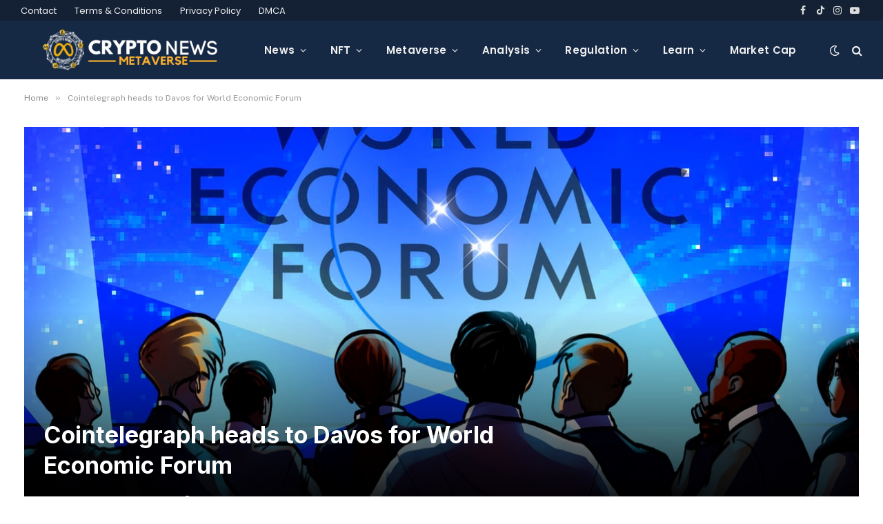

--- FILE ---
content_type: text/html; charset=UTF-8
request_url: https://www.cryptonewsmetaverse.com/cointelegraph-heads-to-davos-for-world-economic-forum/
body_size: 22541
content:

<!DOCTYPE html>
<html lang="en-US" prefix="og: https://ogp.me/ns#" class="s-light site-s-light">

<head>

	<meta charset="UTF-8" />
	<meta name="viewport" content="width=device-width, initial-scale=1" />
	
<!-- Search Engine Optimization by Rank Math - https://rankmath.com/ -->
<title>Cointelegraph heads to Davos for World Economic Forum - CryptoNewsMetaverse</title><link rel="preload" as="font" href="https://www.cryptonewsmetaverse.com/wp-content/themes/smart-mag/css/icons/fonts/ts-icons.woff2?v2.2" type="font/woff2" crossorigin="anonymous" />
<meta name="description" content="As the World Economic Forum brings global leaders together to tackle global issues, a number of cryptocurrency and blockchain events will create a vibrant"/>
<meta name="robots" content="follow, index, max-snippet:-1, max-video-preview:-1, max-image-preview:large"/>
<link rel="canonical" href="https://www.cryptonewsmetaverse.com/cointelegraph-heads-to-davos-for-world-economic-forum/" />
<meta property="og:locale" content="en_US" />
<meta property="og:type" content="article" />
<meta property="og:title" content="Cointelegraph heads to Davos for World Economic Forum - CryptoNewsMetaverse" />
<meta property="og:description" content="As the World Economic Forum brings global leaders together to tackle global issues, a number of cryptocurrency and blockchain events will create a vibrant" />
<meta property="og:url" content="https://www.cryptonewsmetaverse.com/cointelegraph-heads-to-davos-for-world-economic-forum/" />
<meta property="og:site_name" content="CryptoNewsMetaverse" />
<meta property="article:tag" content="Cointelegraph" />
<meta property="article:tag" content="Davos" />
<meta property="article:tag" content="economic" />
<meta property="article:tag" content="forum" />
<meta property="article:tag" content="heads" />
<meta property="article:tag" content="World" />
<meta property="og:image" content="https://www.cryptonewsmetaverse.com/wp-content/uploads/2023/01/8e568f34-c497-4a58-83e3-f17121e7bf16.jpg" />
<meta property="og:image:secure_url" content="https://www.cryptonewsmetaverse.com/wp-content/uploads/2023/01/8e568f34-c497-4a58-83e3-f17121e7bf16.jpg" />
<meta property="og:image:width" content="1200" />
<meta property="og:image:height" content="799" />
<meta property="og:image:alt" content="Cointelegraph heads to Davos for World Economic Forum" />
<meta property="og:image:type" content="image/jpeg" />
<meta property="article:published_time" content="2023-01-15T01:03:02-04:00" />
<meta name="twitter:card" content="summary_large_image" />
<meta name="twitter:title" content="Cointelegraph heads to Davos for World Economic Forum - CryptoNewsMetaverse" />
<meta name="twitter:description" content="As the World Economic Forum brings global leaders together to tackle global issues, a number of cryptocurrency and blockchain events will create a vibrant" />
<meta name="twitter:image" content="https://www.cryptonewsmetaverse.com/wp-content/uploads/2023/01/8e568f34-c497-4a58-83e3-f17121e7bf16.jpg" />
<meta name="twitter:label1" content="Time to read" />
<meta name="twitter:data1" content="2 minutes" />
<script type="application/ld+json" class="rank-math-schema">{"@context":"https://schema.org","@graph":[{"@type":["Person","Organization"],"@id":"https://www.cryptonewsmetaverse.com/#person","name":"z z"},{"@type":"WebSite","@id":"https://www.cryptonewsmetaverse.com/#website","url":"https://www.cryptonewsmetaverse.com","name":"z z","publisher":{"@id":"https://www.cryptonewsmetaverse.com/#person"},"inLanguage":"en-US"},{"@type":"ImageObject","@id":"https://www.cryptonewsmetaverse.com/wp-content/uploads/2023/01/8e568f34-c497-4a58-83e3-f17121e7bf16.jpg","url":"https://www.cryptonewsmetaverse.com/wp-content/uploads/2023/01/8e568f34-c497-4a58-83e3-f17121e7bf16.jpg","width":"1200","height":"799","inLanguage":"en-US"},{"@type":"WebPage","@id":"https://www.cryptonewsmetaverse.com/cointelegraph-heads-to-davos-for-world-economic-forum/#webpage","url":"https://www.cryptonewsmetaverse.com/cointelegraph-heads-to-davos-for-world-economic-forum/","name":"Cointelegraph heads to Davos for World Economic Forum - CryptoNewsMetaverse","datePublished":"2023-01-15T01:03:02-04:00","dateModified":"2023-01-15T01:03:02-04:00","isPartOf":{"@id":"https://www.cryptonewsmetaverse.com/#website"},"primaryImageOfPage":{"@id":"https://www.cryptonewsmetaverse.com/wp-content/uploads/2023/01/8e568f34-c497-4a58-83e3-f17121e7bf16.jpg"},"inLanguage":"en-US"},{"@type":"Person","@id":"https://www.cryptonewsmetaverse.com/author/","url":"https://www.cryptonewsmetaverse.com/author/","image":{"@type":"ImageObject","@id":"https://secure.gravatar.com/avatar/?s=96&amp;d=mm&amp;r=g","url":"https://secure.gravatar.com/avatar/?s=96&amp;d=mm&amp;r=g","inLanguage":"en-US"}},{"@type":"BlogPosting","headline":"Cointelegraph heads to Davos for World Economic Forum - CryptoNewsMetaverse","datePublished":"2023-01-15T01:03:02-04:00","dateModified":"2023-01-15T01:03:02-04:00","author":{"@id":"https://www.cryptonewsmetaverse.com/author/"},"publisher":{"@id":"https://www.cryptonewsmetaverse.com/#person"},"description":"As the World Economic Forum brings global leaders together to tackle global issues, a number of cryptocurrency and blockchain events will create a vibrant","name":"Cointelegraph heads to Davos for World Economic Forum - CryptoNewsMetaverse","@id":"https://www.cryptonewsmetaverse.com/cointelegraph-heads-to-davos-for-world-economic-forum/#richSnippet","isPartOf":{"@id":"https://www.cryptonewsmetaverse.com/cointelegraph-heads-to-davos-for-world-economic-forum/#webpage"},"image":{"@id":"https://www.cryptonewsmetaverse.com/wp-content/uploads/2023/01/8e568f34-c497-4a58-83e3-f17121e7bf16.jpg"},"inLanguage":"en-US","mainEntityOfPage":{"@id":"https://www.cryptonewsmetaverse.com/cointelegraph-heads-to-davos-for-world-economic-forum/#webpage"}}]}</script>
<!-- /Rank Math WordPress SEO plugin -->

<link rel='dns-prefetch' href='//fonts.googleapis.com' />
<link rel="alternate" type="application/rss+xml" title="CryptoNewsMetaverse &raquo; Feed" href="https://www.cryptonewsmetaverse.com/feed/" />
<link rel="alternate" type="application/rss+xml" title="CryptoNewsMetaverse &raquo; Comments Feed" href="https://www.cryptonewsmetaverse.com/comments/feed/" />
<link rel="alternate" type="application/rss+xml" title="CryptoNewsMetaverse &raquo; Cointelegraph heads to Davos for World Economic Forum Comments Feed" href="https://www.cryptonewsmetaverse.com/cointelegraph-heads-to-davos-for-world-economic-forum/feed/" />
<link rel="alternate" title="oEmbed (JSON)" type="application/json+oembed" href="https://www.cryptonewsmetaverse.com/wp-json/oembed/1.0/embed?url=https%3A%2F%2Fwww.cryptonewsmetaverse.com%2Fcointelegraph-heads-to-davos-for-world-economic-forum%2F" />
<link rel="alternate" title="oEmbed (XML)" type="text/xml+oembed" href="https://www.cryptonewsmetaverse.com/wp-json/oembed/1.0/embed?url=https%3A%2F%2Fwww.cryptonewsmetaverse.com%2Fcointelegraph-heads-to-davos-for-world-economic-forum%2F&#038;format=xml" />
<style id='wp-img-auto-sizes-contain-inline-css' type='text/css'>
img:is([sizes=auto i],[sizes^="auto," i]){contain-intrinsic-size:3000px 1500px}
/*# sourceURL=wp-img-auto-sizes-contain-inline-css */
</style>
<style id='wp-emoji-styles-inline-css' type='text/css'>

	img.wp-smiley, img.emoji {
		display: inline !important;
		border: none !important;
		box-shadow: none !important;
		height: 1em !important;
		width: 1em !important;
		margin: 0 0.07em !important;
		vertical-align: -0.1em !important;
		background: none !important;
		padding: 0 !important;
	}
/*# sourceURL=wp-emoji-styles-inline-css */
</style>
<link rel="stylesheet" href="https://www.cryptonewsmetaverse.com/wp-content/cache/minify/19f1b.css" media="all" />


<style id='global-styles-inline-css' type='text/css'>
:root{--wp--preset--aspect-ratio--square: 1;--wp--preset--aspect-ratio--4-3: 4/3;--wp--preset--aspect-ratio--3-4: 3/4;--wp--preset--aspect-ratio--3-2: 3/2;--wp--preset--aspect-ratio--2-3: 2/3;--wp--preset--aspect-ratio--16-9: 16/9;--wp--preset--aspect-ratio--9-16: 9/16;--wp--preset--color--black: #000000;--wp--preset--color--cyan-bluish-gray: #abb8c3;--wp--preset--color--white: #ffffff;--wp--preset--color--pale-pink: #f78da7;--wp--preset--color--vivid-red: #cf2e2e;--wp--preset--color--luminous-vivid-orange: #ff6900;--wp--preset--color--luminous-vivid-amber: #fcb900;--wp--preset--color--light-green-cyan: #7bdcb5;--wp--preset--color--vivid-green-cyan: #00d084;--wp--preset--color--pale-cyan-blue: #8ed1fc;--wp--preset--color--vivid-cyan-blue: #0693e3;--wp--preset--color--vivid-purple: #9b51e0;--wp--preset--gradient--vivid-cyan-blue-to-vivid-purple: linear-gradient(135deg,rgb(6,147,227) 0%,rgb(155,81,224) 100%);--wp--preset--gradient--light-green-cyan-to-vivid-green-cyan: linear-gradient(135deg,rgb(122,220,180) 0%,rgb(0,208,130) 100%);--wp--preset--gradient--luminous-vivid-amber-to-luminous-vivid-orange: linear-gradient(135deg,rgb(252,185,0) 0%,rgb(255,105,0) 100%);--wp--preset--gradient--luminous-vivid-orange-to-vivid-red: linear-gradient(135deg,rgb(255,105,0) 0%,rgb(207,46,46) 100%);--wp--preset--gradient--very-light-gray-to-cyan-bluish-gray: linear-gradient(135deg,rgb(238,238,238) 0%,rgb(169,184,195) 100%);--wp--preset--gradient--cool-to-warm-spectrum: linear-gradient(135deg,rgb(74,234,220) 0%,rgb(151,120,209) 20%,rgb(207,42,186) 40%,rgb(238,44,130) 60%,rgb(251,105,98) 80%,rgb(254,248,76) 100%);--wp--preset--gradient--blush-light-purple: linear-gradient(135deg,rgb(255,206,236) 0%,rgb(152,150,240) 100%);--wp--preset--gradient--blush-bordeaux: linear-gradient(135deg,rgb(254,205,165) 0%,rgb(254,45,45) 50%,rgb(107,0,62) 100%);--wp--preset--gradient--luminous-dusk: linear-gradient(135deg,rgb(255,203,112) 0%,rgb(199,81,192) 50%,rgb(65,88,208) 100%);--wp--preset--gradient--pale-ocean: linear-gradient(135deg,rgb(255,245,203) 0%,rgb(182,227,212) 50%,rgb(51,167,181) 100%);--wp--preset--gradient--electric-grass: linear-gradient(135deg,rgb(202,248,128) 0%,rgb(113,206,126) 100%);--wp--preset--gradient--midnight: linear-gradient(135deg,rgb(2,3,129) 0%,rgb(40,116,252) 100%);--wp--preset--font-size--small: 13px;--wp--preset--font-size--medium: 20px;--wp--preset--font-size--large: 36px;--wp--preset--font-size--x-large: 42px;--wp--preset--spacing--20: 0.44rem;--wp--preset--spacing--30: 0.67rem;--wp--preset--spacing--40: 1rem;--wp--preset--spacing--50: 1.5rem;--wp--preset--spacing--60: 2.25rem;--wp--preset--spacing--70: 3.38rem;--wp--preset--spacing--80: 5.06rem;--wp--preset--shadow--natural: 6px 6px 9px rgba(0, 0, 0, 0.2);--wp--preset--shadow--deep: 12px 12px 50px rgba(0, 0, 0, 0.4);--wp--preset--shadow--sharp: 6px 6px 0px rgba(0, 0, 0, 0.2);--wp--preset--shadow--outlined: 6px 6px 0px -3px rgb(255, 255, 255), 6px 6px rgb(0, 0, 0);--wp--preset--shadow--crisp: 6px 6px 0px rgb(0, 0, 0);}:where(.is-layout-flex){gap: 0.5em;}:where(.is-layout-grid){gap: 0.5em;}body .is-layout-flex{display: flex;}.is-layout-flex{flex-wrap: wrap;align-items: center;}.is-layout-flex > :is(*, div){margin: 0;}body .is-layout-grid{display: grid;}.is-layout-grid > :is(*, div){margin: 0;}:where(.wp-block-columns.is-layout-flex){gap: 2em;}:where(.wp-block-columns.is-layout-grid){gap: 2em;}:where(.wp-block-post-template.is-layout-flex){gap: 1.25em;}:where(.wp-block-post-template.is-layout-grid){gap: 1.25em;}.has-black-color{color: var(--wp--preset--color--black) !important;}.has-cyan-bluish-gray-color{color: var(--wp--preset--color--cyan-bluish-gray) !important;}.has-white-color{color: var(--wp--preset--color--white) !important;}.has-pale-pink-color{color: var(--wp--preset--color--pale-pink) !important;}.has-vivid-red-color{color: var(--wp--preset--color--vivid-red) !important;}.has-luminous-vivid-orange-color{color: var(--wp--preset--color--luminous-vivid-orange) !important;}.has-luminous-vivid-amber-color{color: var(--wp--preset--color--luminous-vivid-amber) !important;}.has-light-green-cyan-color{color: var(--wp--preset--color--light-green-cyan) !important;}.has-vivid-green-cyan-color{color: var(--wp--preset--color--vivid-green-cyan) !important;}.has-pale-cyan-blue-color{color: var(--wp--preset--color--pale-cyan-blue) !important;}.has-vivid-cyan-blue-color{color: var(--wp--preset--color--vivid-cyan-blue) !important;}.has-vivid-purple-color{color: var(--wp--preset--color--vivid-purple) !important;}.has-black-background-color{background-color: var(--wp--preset--color--black) !important;}.has-cyan-bluish-gray-background-color{background-color: var(--wp--preset--color--cyan-bluish-gray) !important;}.has-white-background-color{background-color: var(--wp--preset--color--white) !important;}.has-pale-pink-background-color{background-color: var(--wp--preset--color--pale-pink) !important;}.has-vivid-red-background-color{background-color: var(--wp--preset--color--vivid-red) !important;}.has-luminous-vivid-orange-background-color{background-color: var(--wp--preset--color--luminous-vivid-orange) !important;}.has-luminous-vivid-amber-background-color{background-color: var(--wp--preset--color--luminous-vivid-amber) !important;}.has-light-green-cyan-background-color{background-color: var(--wp--preset--color--light-green-cyan) !important;}.has-vivid-green-cyan-background-color{background-color: var(--wp--preset--color--vivid-green-cyan) !important;}.has-pale-cyan-blue-background-color{background-color: var(--wp--preset--color--pale-cyan-blue) !important;}.has-vivid-cyan-blue-background-color{background-color: var(--wp--preset--color--vivid-cyan-blue) !important;}.has-vivid-purple-background-color{background-color: var(--wp--preset--color--vivid-purple) !important;}.has-black-border-color{border-color: var(--wp--preset--color--black) !important;}.has-cyan-bluish-gray-border-color{border-color: var(--wp--preset--color--cyan-bluish-gray) !important;}.has-white-border-color{border-color: var(--wp--preset--color--white) !important;}.has-pale-pink-border-color{border-color: var(--wp--preset--color--pale-pink) !important;}.has-vivid-red-border-color{border-color: var(--wp--preset--color--vivid-red) !important;}.has-luminous-vivid-orange-border-color{border-color: var(--wp--preset--color--luminous-vivid-orange) !important;}.has-luminous-vivid-amber-border-color{border-color: var(--wp--preset--color--luminous-vivid-amber) !important;}.has-light-green-cyan-border-color{border-color: var(--wp--preset--color--light-green-cyan) !important;}.has-vivid-green-cyan-border-color{border-color: var(--wp--preset--color--vivid-green-cyan) !important;}.has-pale-cyan-blue-border-color{border-color: var(--wp--preset--color--pale-cyan-blue) !important;}.has-vivid-cyan-blue-border-color{border-color: var(--wp--preset--color--vivid-cyan-blue) !important;}.has-vivid-purple-border-color{border-color: var(--wp--preset--color--vivid-purple) !important;}.has-vivid-cyan-blue-to-vivid-purple-gradient-background{background: var(--wp--preset--gradient--vivid-cyan-blue-to-vivid-purple) !important;}.has-light-green-cyan-to-vivid-green-cyan-gradient-background{background: var(--wp--preset--gradient--light-green-cyan-to-vivid-green-cyan) !important;}.has-luminous-vivid-amber-to-luminous-vivid-orange-gradient-background{background: var(--wp--preset--gradient--luminous-vivid-amber-to-luminous-vivid-orange) !important;}.has-luminous-vivid-orange-to-vivid-red-gradient-background{background: var(--wp--preset--gradient--luminous-vivid-orange-to-vivid-red) !important;}.has-very-light-gray-to-cyan-bluish-gray-gradient-background{background: var(--wp--preset--gradient--very-light-gray-to-cyan-bluish-gray) !important;}.has-cool-to-warm-spectrum-gradient-background{background: var(--wp--preset--gradient--cool-to-warm-spectrum) !important;}.has-blush-light-purple-gradient-background{background: var(--wp--preset--gradient--blush-light-purple) !important;}.has-blush-bordeaux-gradient-background{background: var(--wp--preset--gradient--blush-bordeaux) !important;}.has-luminous-dusk-gradient-background{background: var(--wp--preset--gradient--luminous-dusk) !important;}.has-pale-ocean-gradient-background{background: var(--wp--preset--gradient--pale-ocean) !important;}.has-electric-grass-gradient-background{background: var(--wp--preset--gradient--electric-grass) !important;}.has-midnight-gradient-background{background: var(--wp--preset--gradient--midnight) !important;}.has-small-font-size{font-size: var(--wp--preset--font-size--small) !important;}.has-medium-font-size{font-size: var(--wp--preset--font-size--medium) !important;}.has-large-font-size{font-size: var(--wp--preset--font-size--large) !important;}.has-x-large-font-size{font-size: var(--wp--preset--font-size--x-large) !important;}
/*# sourceURL=global-styles-inline-css */
</style>

<style id='classic-theme-styles-inline-css' type='text/css'>
/*! This file is auto-generated */
.wp-block-button__link{color:#fff;background-color:#32373c;border-radius:9999px;box-shadow:none;text-decoration:none;padding:calc(.667em + 2px) calc(1.333em + 2px);font-size:1.125em}.wp-block-file__button{background:#32373c;color:#fff;text-decoration:none}
/*# sourceURL=/wp-includes/css/classic-themes.min.css */
</style>
<link rel="stylesheet" href="https://www.cryptonewsmetaverse.com/wp-content/cache/minify/bfb95.css" media="all" />


<style id='woocommerce-inline-inline-css' type='text/css'>
.woocommerce form .form-row .required { visibility: visible; }
/*# sourceURL=woocommerce-inline-inline-css */
</style>
<link rel="stylesheet" href="https://www.cryptonewsmetaverse.com/wp-content/cache/minify/e1ea2.css" media="all" />


<link rel='stylesheet' id='smartmag-fonts-css' href='https://fonts.googleapis.com/css?family=Public+Sans%3A400%2C400i%2C500%2C600%2C700&#038;display=swap' type='text/css' media='all' />
<link rel="stylesheet" href="https://www.cryptonewsmetaverse.com/wp-content/cache/minify/6a1a0.css" media="all" />



<style id='smartmag-woocommerce-inline-css' type='text/css'>
:root { --c-main: #e89b2d;
--c-main-rgb: 232,155,45;
--title-font: "Inter", system-ui, -apple-system, "Segoe UI", Arial, sans-serif;
--h-font: "Inter", system-ui, -apple-system, "Segoe UI", Arial, sans-serif;
--main-width: 1240px; }
.s-dark body { background-color: #111c2d; }
.smart-head-main .smart-head-top { --head-h: 30px; }
.s-dark .smart-head-main .smart-head-top,
.smart-head-main .s-dark.smart-head-top { background-color: #142135; }
.smart-head-main .smart-head-mid { --head-h: 85px; }
.s-dark .smart-head-main .smart-head-mid,
.smart-head-main .s-dark.smart-head-mid { background-color: #152844; }
.navigation { font-family: "Poppins", system-ui, -apple-system, "Segoe UI", Arial, sans-serif; }
.navigation-main .menu > li > a { letter-spacing: 0.02em; }
.s-dark .navigation { --c-nav-drop-bg: #11223d; }
.s-dark .smart-head-mobile .smart-head-mid,
.smart-head-mobile .s-dark.smart-head-mid { background-color: #142135; }
.s-dark .off-canvas, .off-canvas.s-dark { background-color: #142135; }
.navigation-small { margin-left: calc(-1 * var(--nav-items-space)); }
.s-dark .search-modal.mfp-bg, 
.s-dark.search-modal.mfp-bg { background-color: #0d1623; }
.s-dark .upper-footer { background-color: #0d1623; }
.s-dark .lower-footer { background-color: #05101e; }
.l-post { --media-radius: 5px; }
.block-head-c .heading { font-size: 18px; }
.block-head-c { --line-weight: 4px; --c-line: var(--c-main); --border-weight: 2px; --c-border: #152b4b; }
.loop-grid-base .post-title { font-size: 18px; }
.loop-list .post-title { font-size: 21px; }
.loop-small .post-title { font-size: 15px; }
.post-share-float .share-text { font-weight: bold; }
.post-share-float .service { font-size: 17px; }


/*# sourceURL=smartmag-woocommerce-inline-css */
</style>
<link rel='stylesheet' id='smartmag-gfonts-custom-css' href='https://fonts.googleapis.com/css?family=Inter%3A400%2C500%2C600%2C700%7CPoppins%3A400%2C500%2C600%2C700&#038;display=swap' type='text/css' media='all' />
<script  src="https://www.cryptonewsmetaverse.com/wp-content/cache/minify/a09a1.js"></script>



<script type="text/javascript" id="wc-add-to-cart-js-extra">
/* <![CDATA[ */
var wc_add_to_cart_params = {"ajax_url":"/wp-admin/admin-ajax.php","wc_ajax_url":"/?wc-ajax=%%endpoint%%","i18n_view_cart":"View cart","cart_url":"https://www.cryptonewsmetaverse.com/cart/","is_cart":"","cart_redirect_after_add":"no"};
//# sourceURL=wc-add-to-cart-js-extra
/* ]]> */
</script>
<script  src="https://www.cryptonewsmetaverse.com/wp-content/cache/minify/dc06c.js"></script>


<script type="text/javascript" id="woocommerce-js-extra">
/* <![CDATA[ */
var woocommerce_params = {"ajax_url":"/wp-admin/admin-ajax.php","wc_ajax_url":"/?wc-ajax=%%endpoint%%","i18n_password_show":"Show password","i18n_password_hide":"Hide password"};
//# sourceURL=woocommerce-js-extra
/* ]]> */
</script>
<script  src="https://www.cryptonewsmetaverse.com/wp-content/cache/minify/8b96e.js"></script>


<link rel="https://api.w.org/" href="https://www.cryptonewsmetaverse.com/wp-json/" /><link rel="alternate" title="JSON" type="application/json" href="https://www.cryptonewsmetaverse.com/wp-json/wp/v2/posts/31118" /><link rel="EditURI" type="application/rsd+xml" title="RSD" href="https://www.cryptonewsmetaverse.com/xmlrpc.php?rsd" />
<meta name="generator" content="WordPress 6.9" />
<link rel='shortlink' href='https://www.cryptonewsmetaverse.com/?p=31118' />
<link rel='canonical' href='https://cointelegraph.com/news/cointelegraph-heads-to-davos-for-world-economic-forum/' />
	<noscript><style>.woocommerce-product-gallery{ opacity: 1 !important; }</style></noscript>
	
		<script>
		var BunyadSchemeKey = 'bunyad-scheme';
		(() => {
			const d = document.documentElement;
			const c = d.classList;
			const scheme = localStorage.getItem(BunyadSchemeKey);
			if (scheme) {
				d.dataset.origClass = c;
				scheme === 'dark' ? c.remove('s-light', 'site-s-light') : c.remove('s-dark', 'site-s-dark');
				c.add('site-s-' + scheme, 's-' + scheme);
			}
		})();
		</script>
		<meta name="generator" content="Elementor 3.20.3; features: e_optimized_assets_loading, e_optimized_css_loading, additional_custom_breakpoints, block_editor_assets_optimize, e_image_loading_optimization; settings: css_print_method-external, google_font-enabled, font_display-auto">
<link rel="icon" href="https://www.cryptonewsmetaverse.com/wp-content/uploads/2022/03/cnmv-white-150x145.png" sizes="32x32" />
<link rel="icon" href="https://www.cryptonewsmetaverse.com/wp-content/uploads/2022/03/cnmv-white.png" sizes="192x192" />
<link rel="apple-touch-icon" href="https://www.cryptonewsmetaverse.com/wp-content/uploads/2022/03/cnmv-white.png" />
<meta name="msapplication-TileImage" content="https://www.cryptonewsmetaverse.com/wp-content/uploads/2022/03/cnmv-white.png" />
<style id="wpforms-css-vars-root">
				:root {
					--wpforms-field-border-radius: 3px;
--wpforms-field-border-style: solid;
--wpforms-field-border-size: 1px;
--wpforms-field-background-color: #ffffff;
--wpforms-field-border-color: rgba( 0, 0, 0, 0.25 );
--wpforms-field-border-color-spare: rgba( 0, 0, 0, 0.25 );
--wpforms-field-text-color: rgba( 0, 0, 0, 0.7 );
--wpforms-field-menu-color: #ffffff;
--wpforms-label-color: rgba( 0, 0, 0, 0.85 );
--wpforms-label-sublabel-color: rgba( 0, 0, 0, 0.55 );
--wpforms-label-error-color: #d63637;
--wpforms-button-border-radius: 3px;
--wpforms-button-border-style: none;
--wpforms-button-border-size: 1px;
--wpforms-button-background-color: #066aab;
--wpforms-button-border-color: #066aab;
--wpforms-button-text-color: #ffffff;
--wpforms-page-break-color: #066aab;
--wpforms-background-image: none;
--wpforms-background-position: center center;
--wpforms-background-repeat: no-repeat;
--wpforms-background-size: cover;
--wpforms-background-width: 100px;
--wpforms-background-height: 100px;
--wpforms-background-color: rgba( 0, 0, 0, 0 );
--wpforms-background-url: none;
--wpforms-container-padding: 0px;
--wpforms-container-border-style: none;
--wpforms-container-border-width: 1px;
--wpforms-container-border-color: #000000;
--wpforms-container-border-radius: 3px;
--wpforms-field-size-input-height: 43px;
--wpforms-field-size-input-spacing: 15px;
--wpforms-field-size-font-size: 16px;
--wpforms-field-size-line-height: 19px;
--wpforms-field-size-padding-h: 14px;
--wpforms-field-size-checkbox-size: 16px;
--wpforms-field-size-sublabel-spacing: 5px;
--wpforms-field-size-icon-size: 1;
--wpforms-label-size-font-size: 16px;
--wpforms-label-size-line-height: 19px;
--wpforms-label-size-sublabel-font-size: 14px;
--wpforms-label-size-sublabel-line-height: 17px;
--wpforms-button-size-font-size: 17px;
--wpforms-button-size-height: 41px;
--wpforms-button-size-padding-h: 15px;
--wpforms-button-size-margin-top: 10px;
--wpforms-container-shadow-size-box-shadow: none;

				}
			</style>

<link rel="stylesheet" href="https://www.cryptonewsmetaverse.com/wp-content/cache/minify/e7095.css" media="all" />



</head>

<body class="wp-singular post-template-default single single-post postid-31118 single-format-standard wp-theme-smart-mag theme-smart-mag woocommerce-no-js right-sidebar post-layout-cover has-lb has-lb-sm layout-normal elementor-default elementor-kit-1542">



<div class="main-wrap">

	
<div class="off-canvas-backdrop"></div>
<div class="mobile-menu-container off-canvas s-dark hide-menu-lg" id="off-canvas">

	<div class="off-canvas-head">
		<a href="#" class="close"><i class="tsi tsi-times"></i></a>

		<div class="ts-logo">
					</div>
	</div>

	<div class="off-canvas-content">

		
			<ul id="menu-main-navigation" class="mobile-menu"><li id="menu-item-39" class="menu-item menu-item-type-custom menu-item-object-custom menu-item-has-children menu-item-39"><a href="#">News</a>
<ul class="sub-menu">
	<li id="menu-item-34" class="menu-item menu-item-type-taxonomy menu-item-object-category menu-item-34"><a href="https://www.cryptonewsmetaverse.com/category/bitcoin/">Bitcoin</a></li>
	<li id="menu-item-32" class="menu-item menu-item-type-taxonomy menu-item-object-category menu-item-32"><a href="https://www.cryptonewsmetaverse.com/category/altcoins/">Altcoins</a></li>
</ul>
</li>
<li id="menu-item-4751" class="menu-item menu-item-type-taxonomy menu-item-object-category menu-item-4751"><a href="https://www.cryptonewsmetaverse.com/category/nft/">NFT</a></li>
<li id="menu-item-4749" class="menu-item menu-item-type-taxonomy menu-item-object-category menu-item-4749"><a href="https://www.cryptonewsmetaverse.com/category/metaverse/">Metaverse</a></li>
<li id="menu-item-33" class="menu-item menu-item-type-taxonomy menu-item-object-category menu-item-33"><a href="https://www.cryptonewsmetaverse.com/category/analysis/">Analysis</a></li>
<li id="menu-item-4750" class="menu-item menu-item-type-taxonomy menu-item-object-category menu-item-4750"><a href="https://www.cryptonewsmetaverse.com/category/regulation/">Regulation</a></li>
<li id="menu-item-37" class="menu-item menu-item-type-taxonomy menu-item-object-category menu-item-37"><a href="https://www.cryptonewsmetaverse.com/category/learn-about-crypto/">Learn</a></li>
<li id="menu-item-46" class="menu-item menu-item-type-post_type menu-item-object-page menu-item-46"><a href="https://www.cryptonewsmetaverse.com/market-cap/">Market Cap</a></li>
</ul>
		
					<div class="off-canvas-widgets">
				
		<div id="smartmag-block-posts-small-2" class="widget ts-block-widget smartmag-widget-posts-small">		
		<div class="block">
					<section class="block-wrap block-posts-small block-sc mb-none" data-id="1">

			<div class="widget-title block-head block-head-ac block-head-b"><h5 class="heading">What's Hot</h5></div>	
			<div class="block-content">
				
	<div class="loop loop-small loop-small-a loop-sep loop-small-sep grid grid-1 md:grid-1 sm:grid-1 xs:grid-1">

					
<article class="l-post  small-a-post m-pos-left small-post">

	
			<div class="media">

		
			<a href="https://www.cryptonewsmetaverse.com/how-they-work-why-they-matter-and-top-options-in-2025/" class="image-link media-ratio ar-bunyad-thumb" title="How They Work, Why They Matter, and Top Options in 2025"><span data-bgsrc="https://www.cryptonewsmetaverse.com/wp-content/uploads/2026/01/smart-contract- wallets-101-300x200.jpg" class="img bg-cover wp-post-image attachment-medium size-medium lazyload" data-bgset="https://www.cryptonewsmetaverse.com/wp-content/uploads/2026/01/smart-contract- wallets-101-300x200.jpg 300w, https://www.cryptonewsmetaverse.com/wp-content/uploads/2026/01/smart-contract- wallets-101-1024x683.jpg 1024w, https://www.cryptonewsmetaverse.com/wp-content/uploads/2026/01/smart-contract- wallets-101-768x512.jpg 768w, https://www.cryptonewsmetaverse.com/wp-content/uploads/2026/01/smart-contract- wallets-101-150x100.jpg 150w, https://www.cryptonewsmetaverse.com/wp-content/uploads/2026/01/smart-contract- wallets-101-450x300.jpg 450w, https://www.cryptonewsmetaverse.com/wp-content/uploads/2026/01/smart-contract- wallets-101-600x400.jpg 600w, https://www.cryptonewsmetaverse.com/wp-content/uploads/2026/01/smart-contract- wallets-101.jpg 1200w" data-sizes="(max-width: 114px) 100vw, 114px"></span></a>			
			
			
			
		
		</div>
	

	
		<div class="content">

			<div class="post-meta post-meta-a post-meta-left has-below"><h4 class="is-title post-title"><a href="https://www.cryptonewsmetaverse.com/how-they-work-why-they-matter-and-top-options-in-2025/">How They Work, Why They Matter, and Top Options in 2025</a></h4><div class="post-meta-items meta-below"><span class="meta-item date"><span class="date-link"><time class="post-date" datetime="2026-01-08T21:55:00-04:00">2026-01-08</time></span></span></div></div>			
			
			
		</div>

	
</article>	
					
<article class="l-post  small-a-post m-pos-left small-post">

	
			<div class="media">

		
			<a href="https://www.cryptonewsmetaverse.com/what-is-a-multisig-wallet-what-it-means-and-why-it-matters-for-security/" class="image-link media-ratio ar-bunyad-thumb" title="What Is a Multisig Wallet? What It Means and Why It Matters for Security"><span data-bgsrc="https://www.cryptonewsmetaverse.com/wp-content/uploads/2026/01/what-is-a-multisig-wallet-300x200.png" class="img bg-cover wp-post-image attachment-medium size-medium lazyload" data-bgset="https://www.cryptonewsmetaverse.com/wp-content/uploads/2026/01/what-is-a-multisig-wallet-300x200.png 300w, https://www.cryptonewsmetaverse.com/wp-content/uploads/2026/01/what-is-a-multisig-wallet-1024x683.png 1024w, https://www.cryptonewsmetaverse.com/wp-content/uploads/2026/01/what-is-a-multisig-wallet-768x512.png 768w, https://www.cryptonewsmetaverse.com/wp-content/uploads/2026/01/what-is-a-multisig-wallet-150x100.png 150w, https://www.cryptonewsmetaverse.com/wp-content/uploads/2026/01/what-is-a-multisig-wallet-450x300.png 450w, https://www.cryptonewsmetaverse.com/wp-content/uploads/2026/01/what-is-a-multisig-wallet-600x400.png 600w, https://www.cryptonewsmetaverse.com/wp-content/uploads/2026/01/what-is-a-multisig-wallet.png 1200w" data-sizes="(max-width: 114px) 100vw, 114px"></span></a>			
			
			
			
		
		</div>
	

	
		<div class="content">

			<div class="post-meta post-meta-a post-meta-left has-below"><h4 class="is-title post-title"><a href="https://www.cryptonewsmetaverse.com/what-is-a-multisig-wallet-what-it-means-and-why-it-matters-for-security/">What Is a Multisig Wallet? What It Means and Why It Matters for Security</a></h4><div class="post-meta-items meta-below"><span class="meta-item date"><span class="date-link"><time class="post-date" datetime="2026-01-08T09:52:59-04:00">2026-01-08</time></span></span></div></div>			
			
			
		</div>

	
</article>	
					
<article class="l-post  small-a-post m-pos-left small-post">

	
			<div class="media">

		
			<a href="https://www.cryptonewsmetaverse.com/hot-cold-hardware-more/" class="image-link media-ratio ar-bunyad-thumb" title="Hot, Cold, Hardware &#038; More"><span data-bgsrc="https://www.cryptonewsmetaverse.com/wp-content/uploads/2026/01/crypto-wallet-types-300x200.png" class="img bg-cover wp-post-image attachment-medium size-medium lazyload" data-bgset="https://www.cryptonewsmetaverse.com/wp-content/uploads/2026/01/crypto-wallet-types-300x200.png 300w, https://www.cryptonewsmetaverse.com/wp-content/uploads/2026/01/crypto-wallet-types-1024x683.png 1024w, https://www.cryptonewsmetaverse.com/wp-content/uploads/2026/01/crypto-wallet-types-768x512.png 768w, https://www.cryptonewsmetaverse.com/wp-content/uploads/2026/01/crypto-wallet-types-150x100.png 150w, https://www.cryptonewsmetaverse.com/wp-content/uploads/2026/01/crypto-wallet-types-450x300.png 450w, https://www.cryptonewsmetaverse.com/wp-content/uploads/2026/01/crypto-wallet-types-600x400.png 600w, https://www.cryptonewsmetaverse.com/wp-content/uploads/2026/01/crypto-wallet-types.png 1200w" data-sizes="(max-width: 114px) 100vw, 114px"></span></a>			
			
			
			
		
		</div>
	

	
		<div class="content">

			<div class="post-meta post-meta-a post-meta-left has-below"><h4 class="is-title post-title"><a href="https://www.cryptonewsmetaverse.com/hot-cold-hardware-more/">Hot, Cold, Hardware &#038; More</a></h4><div class="post-meta-items meta-below"><span class="meta-item date"><span class="date-link"><time class="post-date" datetime="2026-01-07T15:49:58-04:00">2026-01-07</time></span></span></div></div>			
			
			
		</div>

	
</article>	
		
	</div>

					</div>

		</section>
				</div>

		</div>			</div>
		
		
		<div class="spc-social spc-social-b smart-head-social">
		
			
				<a href="https://www.facebook.com/CryptoNewsMetaverse" class="link s-facebook" target="_blank" rel="noopener">
					<i class="icon tsi tsi-facebook"></i>
					<span class="visuallyhidden">Facebook</span>
				</a>
									
			
				<a href="#" class="link s-twitter" target="_blank" rel="noopener">
					<i class="icon tsi tsi-twitter"></i>
					<span class="visuallyhidden">Twitter</span>
				</a>
									
			
				<a href="https://www.instagram.com/CryptoNewsMetaverse" class="link s-instagram" target="_blank" rel="noopener">
					<i class="icon tsi tsi-instagram"></i>
					<span class="visuallyhidden">Instagram</span>
				</a>
									
			
		</div>

		
	</div>

</div>
<div class="smart-head smart-head-a smart-head-main" id="smart-head" data-sticky="auto" data-sticky-type="smart">
	
	<div class="smart-head-row smart-head-top s-dark smart-head-row-full">

		<div class="inner wrap">

							
				<div class="items items-left ">
					<div class="nav-wrap">
		<nav class="navigation navigation-small nav-hov-a">
			<ul id="menu-footer" class="menu"><li id="menu-item-40" class="menu-item menu-item-type-post_type menu-item-object-page menu-item-40"><a href="https://www.cryptonewsmetaverse.com/contact/">Contact</a></li>
<li id="menu-item-41" class="menu-item menu-item-type-post_type menu-item-object-page menu-item-41"><a href="https://www.cryptonewsmetaverse.com/terms-conditions/">Terms &#038; Conditions</a></li>
<li id="menu-item-43" class="menu-item menu-item-type-post_type menu-item-object-page menu-item-43"><a href="https://www.cryptonewsmetaverse.com/privacy-policy/">Privacy Policy</a></li>
<li id="menu-item-5048" class="menu-item menu-item-type-post_type menu-item-object-page menu-item-5048"><a href="https://www.cryptonewsmetaverse.com/dmca/">DMCA</a></li>
</ul>		</nav>
	</div>
				</div>

							
				<div class="items items-center empty">
								</div>

							
				<div class="items items-right ">
				
		<div class="spc-social spc-social-a smart-head-social">
		
			
				<a href="https://www.facebook.com/CryptoNewsMetaverse" class="link s-facebook" target="_blank" rel="noopener">
					<i class="icon tsi tsi-facebook"></i>
					<span class="visuallyhidden">Facebook</span>
				</a>
									
			
				<a href="https://www.tiktok.com/@CryptoNewsMetaverse" class="link s-tiktok" target="_blank" rel="noopener">
					<i class="icon tsi tsi-tiktok"></i>
					<span class="visuallyhidden">TikTok</span>
				</a>
									
			
				<a href="https://www.instagram.com/CryptoNewsMetaverse" class="link s-instagram" target="_blank" rel="noopener">
					<i class="icon tsi tsi-instagram"></i>
					<span class="visuallyhidden">Instagram</span>
				</a>
									
			
				<a href="https://www.youtube.com/channel/UCl99-Lf6V6UeJYPGpsEH2yA" class="link s-youtube" target="_blank" rel="noopener">
					<i class="icon tsi tsi-youtube-play"></i>
					<span class="visuallyhidden">YouTube</span>
				</a>
									
			
		</div>

						</div>

						
		</div>
	</div>

	
	<div class="smart-head-row smart-head-mid smart-head-row-3 s-dark has-center-nav smart-head-row-full">

		<div class="inner wrap">

							
				<div class="items items-left ">
					<a href="https://www.cryptonewsmetaverse.com/" title="CryptoNewsMetaverse" rel="home" class="logo-link ts-logo logo-is-image">
		<span>
			
				
					<img src="https://www.cryptonewsmetaverse.com/wp-content/uploads/2022/03/cryptonews-2.png" class="logo-image" alt="CryptoNewsMetaverse" width="321" height="81"/>
									 
					</span>
	</a>				</div>

							
				<div class="items items-center ">
					<div class="nav-wrap">
		<nav class="navigation navigation-main nav-hov-a">
			<ul id="menu-main-navigation-1" class="menu"><li class="menu-item menu-item-type-custom menu-item-object-custom menu-item-has-children menu-item-39"><a href="#">News</a>
<ul class="sub-menu">
	<li class="menu-item menu-item-type-taxonomy menu-item-object-category menu-cat-3 menu-item-34"><a href="https://www.cryptonewsmetaverse.com/category/bitcoin/">Bitcoin</a></li>
	<li class="menu-item menu-item-type-taxonomy menu-item-object-category menu-cat-9 menu-item-32"><a href="https://www.cryptonewsmetaverse.com/category/altcoins/">Altcoins</a></li>
</ul>
</li>
<li class="menu-item menu-item-type-taxonomy menu-item-object-category menu-cat-759 menu-item-has-children item-mega-menu menu-item-4751"><a href="https://www.cryptonewsmetaverse.com/category/nft/">NFT</a>
<div class="sub-menu mega-menu mega-menu-a wrap">

		
	
	<section class="column recent-posts" data-columns="5">
					<div class="posts" data-id="759">

						<section class="block-wrap block-grid mb-none" data-id="2">

				
			<div class="block-content">
					
	<div class="loop loop-grid loop-grid-sm grid grid-5 md:grid-2 xs:grid-1">

					
<article class="l-post  grid-sm-post grid-post">

	
			<div class="media">

		
			<a href="https://www.cryptonewsmetaverse.com/u-s-irs-considers-taxing-nfts-like-other-collectibles/" class="image-link media-ratio ratio-16-9" title="U.S. IRS Considers Taxing NFTs Like Other Collectibles"><span data-bgsrc="https://www.cryptonewsmetaverse.com/wp-content/uploads/2023/03/6e29fa70-72d8-11ec-b93a-7087dedb505b.cf_1-450x253.jpg" class="img bg-cover wp-post-image attachment-bunyad-medium size-bunyad-medium lazyload" data-bgset="https://www.cryptonewsmetaverse.com/wp-content/uploads/2023/03/6e29fa70-72d8-11ec-b93a-7087dedb505b.cf_1-450x253.jpg 450w, https://www.cryptonewsmetaverse.com/wp-content/uploads/2023/03/6e29fa70-72d8-11ec-b93a-7087dedb505b.cf_1-300x169.jpg 300w, https://www.cryptonewsmetaverse.com/wp-content/uploads/2023/03/6e29fa70-72d8-11ec-b93a-7087dedb505b.cf_1-768x432.jpg 768w, https://www.cryptonewsmetaverse.com/wp-content/uploads/2023/03/6e29fa70-72d8-11ec-b93a-7087dedb505b.cf_1-150x84.jpg 150w, https://www.cryptonewsmetaverse.com/wp-content/uploads/2023/03/6e29fa70-72d8-11ec-b93a-7087dedb505b.cf_1-600x337.jpg 600w, https://www.cryptonewsmetaverse.com/wp-content/uploads/2023/03/6e29fa70-72d8-11ec-b93a-7087dedb505b.cf_1.jpg 875w" data-sizes="(max-width: 390px) 100vw, 390px"></span></a>			
			
			
			
		
		</div>
	

	
		<div class="content">

			<div class="post-meta post-meta-a has-below"><h2 class="is-title post-title"><a href="https://www.cryptonewsmetaverse.com/u-s-irs-considers-taxing-nfts-like-other-collectibles/">U.S. IRS Considers Taxing NFTs Like Other Collectibles</a></h2><div class="post-meta-items meta-below"><span class="meta-item date"><span class="date-link"><time class="post-date" datetime="2023-03-21T12:13:58-04:00">2023-03-21</time></span></span></div></div>			
			
			
		</div>

	
</article>					
<article class="l-post  grid-sm-post grid-post">

	
			<div class="media">

		
			<a href="https://www.cryptonewsmetaverse.com/meta-shuts-down-nft-project-to-focus-on-fintech-and-content/" class="image-link media-ratio ratio-16-9" title="Meta Shuts Down NFT Project to Focus on FinTech and Content"><span data-bgsrc="https://www.cryptonewsmetaverse.com/wp-content/uploads/2023/03/Best-NFTs-to-Buy-1-450x300.jpg" class="img bg-cover wp-post-image attachment-bunyad-medium size-bunyad-medium lazyload" data-bgset="https://www.cryptonewsmetaverse.com/wp-content/uploads/2023/03/Best-NFTs-to-Buy-1-450x300.jpg 450w, https://www.cryptonewsmetaverse.com/wp-content/uploads/2023/03/Best-NFTs-to-Buy-1-1024x683.jpg 1024w, https://www.cryptonewsmetaverse.com/wp-content/uploads/2023/03/Best-NFTs-to-Buy-1-768x512.jpg 768w, https://www.cryptonewsmetaverse.com/wp-content/uploads/2023/03/Best-NFTs-to-Buy-1-600x400.jpg 600w, https://www.cryptonewsmetaverse.com/wp-content/uploads/2023/03/Best-NFTs-to-Buy-1.jpg 1200w" data-sizes="(max-width: 390px) 100vw, 390px"></span></a>			
			
			
			
		
		</div>
	

	
		<div class="content">

			<div class="post-meta post-meta-a has-below"><h2 class="is-title post-title"><a href="https://www.cryptonewsmetaverse.com/meta-shuts-down-nft-project-to-focus-on-fintech-and-content/">Meta Shuts Down NFT Project to Focus on FinTech and Content</a></h2><div class="post-meta-items meta-below"><span class="meta-item date"><span class="date-link"><time class="post-date" datetime="2023-03-14T01:30:32-04:00">2023-03-14</time></span></span></div></div>			
			
			
		</div>

	
</article>					
<article class="l-post  grid-sm-post grid-post">

	
			<div class="media">

		
			<a href="https://www.cryptonewsmetaverse.com/solanas-solend-v2-release-is-sol-price-50-next/" class="image-link media-ratio ratio-16-9" title="Solana&#8217;s Solend V2 Release, Is SOL Price $50 Next?"><span data-bgsrc="https://www.cryptonewsmetaverse.com/wp-content/uploads/2023/03/solana-price-drop-450x300.jpg" class="img bg-cover wp-post-image attachment-bunyad-medium size-bunyad-medium lazyload" data-bgset="https://www.cryptonewsmetaverse.com/wp-content/uploads/2023/03/solana-price-drop-450x300.jpg 450w, https://www.cryptonewsmetaverse.com/wp-content/uploads/2023/03/solana-price-drop-1024x683.jpg 1024w, https://www.cryptonewsmetaverse.com/wp-content/uploads/2023/03/solana-price-drop-768x512.jpg 768w, https://www.cryptonewsmetaverse.com/wp-content/uploads/2023/03/solana-price-drop-600x400.jpg 600w, https://www.cryptonewsmetaverse.com/wp-content/uploads/2023/03/solana-price-drop.jpg 1200w" data-sizes="(max-width: 390px) 100vw, 390px"></span></a>			
			
			
			
		
		</div>
	

	
		<div class="content">

			<div class="post-meta post-meta-a has-below"><h2 class="is-title post-title"><a href="https://www.cryptonewsmetaverse.com/solanas-solend-v2-release-is-sol-price-50-next/">Solana&#8217;s Solend V2 Release, Is SOL Price $50 Next?</a></h2><div class="post-meta-items meta-below"><span class="meta-item date"><span class="date-link"><time class="post-date" datetime="2023-03-06T10:27:29-04:00">2023-03-06</time></span></span></div></div>			
			
			
		</div>

	
</article>					
<article class="l-post  grid-sm-post grid-post">

	
			<div class="media">

		
			<a href="https://www.cryptonewsmetaverse.com/amazon-nft-marketplace-to-reportedly-launch-next-month/" class="image-link media-ratio ratio-16-9" title="Amazon NFT Marketplace To Reportedly Launch Next Month"><span data-bgsrc="https://www.cryptonewsmetaverse.com/wp-content/uploads/2023/03/amazon-450x338.jpg" class="img bg-cover wp-post-image attachment-bunyad-medium size-bunyad-medium lazyload" data-bgset="https://www.cryptonewsmetaverse.com/wp-content/uploads/2023/03/amazon-450x338.jpg 450w, https://www.cryptonewsmetaverse.com/wp-content/uploads/2023/03/amazon-300x225.jpg 300w, https://www.cryptonewsmetaverse.com/wp-content/uploads/2023/03/amazon-1024x768.jpg 1024w, https://www.cryptonewsmetaverse.com/wp-content/uploads/2023/03/amazon-768x576.jpg 768w, https://www.cryptonewsmetaverse.com/wp-content/uploads/2023/03/amazon-600x450.jpg 600w, https://www.cryptonewsmetaverse.com/wp-content/uploads/2023/03/amazon.jpg 1200w" data-sizes="(max-width: 390px) 100vw, 390px"></span></a>			
			
			
			
		
		</div>
	

	
		<div class="content">

			<div class="post-meta post-meta-a has-below"><h2 class="is-title post-title"><a href="https://www.cryptonewsmetaverse.com/amazon-nft-marketplace-to-reportedly-launch-next-month/">Amazon NFT Marketplace To Reportedly Launch Next Month</a></h2><div class="post-meta-items meta-below"><span class="meta-item date"><span class="date-link"><time class="post-date" datetime="2023-03-06T09:23:42-04:00">2023-03-06</time></span></span></div></div>			
			
			
		</div>

	
</article>					
<article class="l-post  grid-sm-post grid-post">

	
			<div class="media">

		
			<a href="https://www.cryptonewsmetaverse.com/blur-coin-under-fire-as-allegations-of-wash-trading-emerge/" class="image-link media-ratio ratio-16-9" title="Blur Coin Under Fire As Allegations Of Wash Trading Emerge"><span data-bgsrc="https://www.cryptonewsmetaverse.com/wp-content/uploads/2023/03/blur-450x253.png" class="img bg-cover wp-post-image attachment-bunyad-medium size-bunyad-medium lazyload" data-bgset="https://www.cryptonewsmetaverse.com/wp-content/uploads/2023/03/blur-450x253.png 450w, https://www.cryptonewsmetaverse.com/wp-content/uploads/2023/03/blur-300x169.png 300w, https://www.cryptonewsmetaverse.com/wp-content/uploads/2023/03/blur-1024x576.png 1024w, https://www.cryptonewsmetaverse.com/wp-content/uploads/2023/03/blur-768x432.png 768w, https://www.cryptonewsmetaverse.com/wp-content/uploads/2023/03/blur-150x84.png 150w, https://www.cryptonewsmetaverse.com/wp-content/uploads/2023/03/blur-600x338.png 600w, https://www.cryptonewsmetaverse.com/wp-content/uploads/2023/03/blur.png 1200w" data-sizes="(max-width: 390px) 100vw, 390px"></span></a>			
			
			
			
		
		</div>
	

	
		<div class="content">

			<div class="post-meta post-meta-a has-below"><h2 class="is-title post-title"><a href="https://www.cryptonewsmetaverse.com/blur-coin-under-fire-as-allegations-of-wash-trading-emerge/">Blur Coin Under Fire As Allegations Of Wash Trading Emerge</a></h2><div class="post-meta-items meta-below"><span class="meta-item date"><span class="date-link"><time class="post-date" datetime="2023-03-01T15:40:22-04:00">2023-03-01</time></span></span></div></div>			
			
			
		</div>

	
</article>		
	</div>

		
			</div>

		</section>
					
			</div> <!-- .posts -->
		
			</section>

</div></li>
<li class="menu-item menu-item-type-taxonomy menu-item-object-category menu-cat-1252 menu-item-has-children item-mega-menu menu-item-4749"><a href="https://www.cryptonewsmetaverse.com/category/metaverse/">Metaverse</a>
<div class="sub-menu mega-menu mega-menu-a wrap">

		
	
	<section class="column recent-posts" data-columns="5">
					<div class="posts" data-id="1252">

						<section class="block-wrap block-grid mb-none" data-id="3">

				
			<div class="block-content">
					
	<div class="loop loop-grid loop-grid-sm grid grid-5 md:grid-2 xs:grid-1">

					
<article class="l-post  grid-sm-post grid-post">

	
			<div class="media">

		
			<a href="https://www.cryptonewsmetaverse.com/shib-the-metaverse-part-of-the-expanding-shiba-inu-ecosystem/" class="image-link media-ratio ratio-16-9" title="Shib: The Metaverse – Part of the Expanding Shiba Inu Ecosystem"><span data-bgsrc="https://www.cryptonewsmetaverse.com/wp-content/uploads/2025/01/Shib-450x300.png" class="img bg-cover wp-post-image attachment-bunyad-medium size-bunyad-medium lazyload" data-bgset="https://www.cryptonewsmetaverse.com/wp-content/uploads/2025/01/Shib-450x300.png 450w, https://www.cryptonewsmetaverse.com/wp-content/uploads/2025/01/Shib-1024x683.png 1024w, https://www.cryptonewsmetaverse.com/wp-content/uploads/2025/01/Shib-768x512.png 768w, https://www.cryptonewsmetaverse.com/wp-content/uploads/2025/01/Shib-600x400.png 600w, https://www.cryptonewsmetaverse.com/wp-content/uploads/2025/01/Shib.png 1200w" data-sizes="(max-width: 390px) 100vw, 390px" role="img" aria-label="Shib: The Metaverse – Part of the Expanding Shiba Inu Ecosystem"></span></a>			
			
			
			
		
		</div>
	

	
		<div class="content">

			<div class="post-meta post-meta-a has-below"><h2 class="is-title post-title"><a href="https://www.cryptonewsmetaverse.com/shib-the-metaverse-part-of-the-expanding-shiba-inu-ecosystem/">Shib: The Metaverse – Part of the Expanding Shiba Inu Ecosystem</a></h2><div class="post-meta-items meta-below"><span class="meta-item date"><span class="date-link"><time class="post-date" datetime="2025-01-03T15:46:36-04:00">2025-01-03</time></span></span></div></div>			
			
			
		</div>

	
</article>					
<article class="l-post  grid-sm-post grid-post">

	
			<div class="media">

		
			<a href="https://www.cryptonewsmetaverse.com/experience-to-earn-everdomes-metaverse-frontier/" class="image-link media-ratio ratio-16-9" title="Experience to Earn: Everdome&#8217;s Metaverse Frontier"><span data-bgsrc="https://www.cryptonewsmetaverse.com/wp-content/uploads/2024/12/Everdome-450x300.png" class="img bg-cover wp-post-image attachment-bunyad-medium size-bunyad-medium lazyload" data-bgset="https://www.cryptonewsmetaverse.com/wp-content/uploads/2024/12/Everdome-450x300.png 450w, https://www.cryptonewsmetaverse.com/wp-content/uploads/2024/12/Everdome-1024x683.png 1024w, https://www.cryptonewsmetaverse.com/wp-content/uploads/2024/12/Everdome-768x512.png 768w, https://www.cryptonewsmetaverse.com/wp-content/uploads/2024/12/Everdome-600x400.png 600w, https://www.cryptonewsmetaverse.com/wp-content/uploads/2024/12/Everdome.png 1200w" data-sizes="(max-width: 390px) 100vw, 390px" role="img" aria-label="Experience to Earn: Everdome&#039;s Metaverse Frontier"></span></a>			
			
			
			
		
		</div>
	

	
		<div class="content">

			<div class="post-meta post-meta-a has-below"><h2 class="is-title post-title"><a href="https://www.cryptonewsmetaverse.com/experience-to-earn-everdomes-metaverse-frontier/">Experience to Earn: Everdome&#8217;s Metaverse Frontier</a></h2><div class="post-meta-items meta-below"><span class="meta-item date"><span class="date-link"><time class="post-date" datetime="2024-12-30T12:03:21-04:00">2024-12-30</time></span></span></div></div>			
			
			
		</div>

	
</article>					
<article class="l-post  grid-sm-post grid-post">

	
			<div class="media">

		
			<a href="https://www.cryptonewsmetaverse.com/beyond-bots-meta-motivo-and-the-dawn-of-humanlike-digital-life/" class="image-link media-ratio ratio-16-9" title="Beyond Bots: Meta Motivo and the Dawn of Humanlike Digital Life"><span data-bgsrc="https://www.cryptonewsmetaverse.com/wp-content/uploads/2024/12/META-1-450x300.png" class="img bg-cover wp-post-image attachment-bunyad-medium size-bunyad-medium lazyload" data-bgset="https://www.cryptonewsmetaverse.com/wp-content/uploads/2024/12/META-1-450x300.png 450w, https://www.cryptonewsmetaverse.com/wp-content/uploads/2024/12/META-1-1024x683.png 1024w, https://www.cryptonewsmetaverse.com/wp-content/uploads/2024/12/META-1-768x512.png 768w, https://www.cryptonewsmetaverse.com/wp-content/uploads/2024/12/META-1-600x400.png 600w, https://www.cryptonewsmetaverse.com/wp-content/uploads/2024/12/META-1.png 1200w" data-sizes="(max-width: 390px) 100vw, 390px" role="img" aria-label="Beyond Bots: Meta Motivo and the Dawn of Humanlike Digital Life"></span></a>			
			
			
			
		
		</div>
	

	
		<div class="content">

			<div class="post-meta post-meta-a has-below"><h2 class="is-title post-title"><a href="https://www.cryptonewsmetaverse.com/beyond-bots-meta-motivo-and-the-dawn-of-humanlike-digital-life/">Beyond Bots: Meta Motivo and the Dawn of Humanlike Digital Life</a></h2><div class="post-meta-items meta-below"><span class="meta-item date"><span class="date-link"><time class="post-date" datetime="2024-12-13T14:42:42-04:00">2024-12-13</time></span></span></div></div>			
			
			
		</div>

	
</article>					
<article class="l-post  grid-sm-post grid-post">

	
			<div class="media">

		
			<a href="https://www.cryptonewsmetaverse.com/exploring-netvrk-what-is-behind-this-ai-driven-virtual-universe/" class="image-link media-ratio ratio-16-9" title="Exploring NetVRk: What Is Behind This AI-Driven Virtual Universe?"><span data-bgsrc="https://www.cryptonewsmetaverse.com/wp-content/uploads/2024/10/NETVRk-Featured-450x300.png" class="img bg-cover wp-post-image attachment-bunyad-medium size-bunyad-medium lazyload" data-bgset="https://www.cryptonewsmetaverse.com/wp-content/uploads/2024/10/NETVRk-Featured-450x300.png 450w, https://www.cryptonewsmetaverse.com/wp-content/uploads/2024/10/NETVRk-Featured-1024x683.png 1024w, https://www.cryptonewsmetaverse.com/wp-content/uploads/2024/10/NETVRk-Featured-768x512.png 768w, https://www.cryptonewsmetaverse.com/wp-content/uploads/2024/10/NETVRk-Featured-600x400.png 600w, https://www.cryptonewsmetaverse.com/wp-content/uploads/2024/10/NETVRk-Featured.png 1200w" data-sizes="(max-width: 390px) 100vw, 390px" role="img" aria-label="Exploring NetVRk: What Is Behind This AI-Driven Virtual Universe?"></span></a>			
			
			
			
		
		</div>
	

	
		<div class="content">

			<div class="post-meta post-meta-a has-below"><h2 class="is-title post-title"><a href="https://www.cryptonewsmetaverse.com/exploring-netvrk-what-is-behind-this-ai-driven-virtual-universe/">Exploring NetVRk: What Is Behind This AI-Driven Virtual Universe?</a></h2><div class="post-meta-items meta-below"><span class="meta-item date"><span class="date-link"><time class="post-date" datetime="2024-10-28T10:46:10-04:00">2024-10-28</time></span></span></div></div>			
			
			
		</div>

	
</article>					
<article class="l-post  grid-sm-post grid-post">

	
			<div class="media">

		
			<a href="https://www.cryptonewsmetaverse.com/council-of-europe-highlights-metaverses-impact-on-privacy-and-democracy/" class="image-link media-ratio ratio-16-9" title="Council of Europe Highlights Metaverse&#8217;s Impact on Privacy and Democracy"><span data-bgsrc="https://www.cryptonewsmetaverse.com/wp-content/uploads/2024/09/Council-of-Europe-Metaverse-450x253.png" class="img bg-cover wp-post-image attachment-bunyad-medium size-bunyad-medium lazyload" data-bgset="https://www.cryptonewsmetaverse.com/wp-content/uploads/2024/09/Council-of-Europe-Metaverse-450x253.png 450w, https://www.cryptonewsmetaverse.com/wp-content/uploads/2024/09/Council-of-Europe-Metaverse-300x169.png 300w, https://www.cryptonewsmetaverse.com/wp-content/uploads/2024/09/Council-of-Europe-Metaverse-1024x576.png 1024w, https://www.cryptonewsmetaverse.com/wp-content/uploads/2024/09/Council-of-Europe-Metaverse-768x432.png 768w, https://www.cryptonewsmetaverse.com/wp-content/uploads/2024/09/Council-of-Europe-Metaverse-150x84.png 150w, https://www.cryptonewsmetaverse.com/wp-content/uploads/2024/09/Council-of-Europe-Metaverse-600x338.png 600w, https://www.cryptonewsmetaverse.com/wp-content/uploads/2024/09/Council-of-Europe-Metaverse.png 1200w" data-sizes="(max-width: 390px) 100vw, 390px" role="img" aria-label="Council of Europe Highlights Metaverse&#039;s Impact on Privacy and Democracy"></span></a>			
			
			
			
		
		</div>
	

	
		<div class="content">

			<div class="post-meta post-meta-a has-below"><h2 class="is-title post-title"><a href="https://www.cryptonewsmetaverse.com/council-of-europe-highlights-metaverses-impact-on-privacy-and-democracy/">Council of Europe Highlights Metaverse&#8217;s Impact on Privacy and Democracy</a></h2><div class="post-meta-items meta-below"><span class="meta-item date"><span class="date-link"><time class="post-date" datetime="2024-09-05T09:28:32-04:00">2024-09-05</time></span></span></div></div>			
			
			
		</div>

	
</article>		
	</div>

		
			</div>

		</section>
					
			</div> <!-- .posts -->
		
			</section>

</div></li>
<li class="menu-item menu-item-type-taxonomy menu-item-object-category menu-cat-4 menu-item-has-children item-mega-menu menu-item-33"><a href="https://www.cryptonewsmetaverse.com/category/analysis/">Analysis</a>
<div class="sub-menu mega-menu mega-menu-a wrap">

		
	
	<section class="column recent-posts" data-columns="5">
					<div class="posts" data-id="4">

						<section class="block-wrap block-grid mb-none" data-id="4">

				
			<div class="block-content">
					
	<div class="loop loop-grid loop-grid-sm grid grid-5 md:grid-2 xs:grid-1">

					
<article class="l-post  grid-sm-post grid-post">

	
			<div class="media">

		
			<a href="https://www.cryptonewsmetaverse.com/doj-officially-seizes-over-456000000-worth-of-robinhood-shares-tied-to-ftx-founder-sam-bankman-fried/" class="image-link media-ratio ratio-16-9" title="DOJ Officially Seizes Over $456,000,000 Worth of Robinhood Shares Tied to FTX Founder Sam Bankman-Fried"><span data-bgsrc="https://www.cryptonewsmetaverse.com/wp-content/uploads/2023/01/robinhood-unveils-new-card-450x264.jpg" class="img bg-cover wp-post-image attachment-bunyad-medium size-bunyad-medium lazyload" data-bgset="https://www.cryptonewsmetaverse.com/wp-content/uploads/2023/01/robinhood-unveils-new-card-450x264.jpg 450w, https://www.cryptonewsmetaverse.com/wp-content/uploads/2023/01/robinhood-unveils-new-card-300x176.jpg 300w, https://www.cryptonewsmetaverse.com/wp-content/uploads/2023/01/robinhood-unveils-new-card-1024x600.jpg 1024w, https://www.cryptonewsmetaverse.com/wp-content/uploads/2023/01/robinhood-unveils-new-card-768x450.jpg 768w, https://www.cryptonewsmetaverse.com/wp-content/uploads/2023/01/robinhood-unveils-new-card-150x88.jpg 150w, https://www.cryptonewsmetaverse.com/wp-content/uploads/2023/01/robinhood-unveils-new-card-1200x703.jpg 1200w, https://www.cryptonewsmetaverse.com/wp-content/uploads/2023/01/robinhood-unveils-new-card-600x352.jpg 600w, https://www.cryptonewsmetaverse.com/wp-content/uploads/2023/01/robinhood-unveils-new-card.jpg 1365w" data-sizes="(max-width: 390px) 100vw, 390px"></span></a>			
			
			
			
		
		</div>
	

	
		<div class="content">

			<div class="post-meta post-meta-a has-below"><h2 class="is-title post-title"><a href="https://www.cryptonewsmetaverse.com/doj-officially-seizes-over-456000000-worth-of-robinhood-shares-tied-to-ftx-founder-sam-bankman-fried/">DOJ Officially Seizes Over $456,000,000 Worth of Robinhood Shares Tied to FTX Founder Sam Bankman-Fried</a></h2><div class="post-meta-items meta-below"><span class="meta-item date"><span class="date-link"><time class="post-date" datetime="2023-01-08T15:46:18-04:00">2023-01-08</time></span></span></div></div>			
			
			
		</div>

	
</article>					
<article class="l-post  grid-sm-post grid-post">

	
			<div class="media">

		
			<a href="https://www.cryptonewsmetaverse.com/mark-cuban-makes-prediction-on-next-crypto-scandal-warns-of-potential-implosion-if-exposed-report/" class="image-link media-ratio ratio-16-9" title="Mark Cuban Makes Prediction on Next Crypto ‘Scandal,’ Warns of Potential Implosion if Exposed: Report"><span data-bgsrc="https://www.cryptonewsmetaverse.com/wp-content/uploads/2022/10/Banks-Offer-Crypto-Trading-450x264.jpg" class="img bg-cover wp-post-image attachment-bunyad-medium size-bunyad-medium lazyload" data-bgset="https://www.cryptonewsmetaverse.com/wp-content/uploads/2022/10/Banks-Offer-Crypto-Trading-450x264.jpg 450w, https://www.cryptonewsmetaverse.com/wp-content/uploads/2022/10/Banks-Offer-Crypto-Trading-300x176.jpg 300w, https://www.cryptonewsmetaverse.com/wp-content/uploads/2022/10/Banks-Offer-Crypto-Trading-1024x600.jpg 1024w, https://www.cryptonewsmetaverse.com/wp-content/uploads/2022/10/Banks-Offer-Crypto-Trading-768x450.jpg 768w, https://www.cryptonewsmetaverse.com/wp-content/uploads/2022/10/Banks-Offer-Crypto-Trading-150x88.jpg 150w, https://www.cryptonewsmetaverse.com/wp-content/uploads/2022/10/Banks-Offer-Crypto-Trading-1200x703.jpg 1200w, https://www.cryptonewsmetaverse.com/wp-content/uploads/2022/10/Banks-Offer-Crypto-Trading-600x352.jpg 600w, https://www.cryptonewsmetaverse.com/wp-content/uploads/2022/10/Banks-Offer-Crypto-Trading.jpg 1365w" data-sizes="(max-width: 390px) 100vw, 390px"></span></a>			
			
			
			
		
		</div>
	

	
		<div class="content">

			<div class="post-meta post-meta-a has-below"><h2 class="is-title post-title"><a href="https://www.cryptonewsmetaverse.com/mark-cuban-makes-prediction-on-next-crypto-scandal-warns-of-potential-implosion-if-exposed-report/">Mark Cuban Makes Prediction on Next Crypto ‘Scandal,’ Warns of Potential Implosion if Exposed: Report</a></h2><div class="post-meta-items meta-below"><span class="meta-item date"><span class="date-link"><time class="post-date" datetime="2023-01-08T09:43:02-04:00">2023-01-08</time></span></span></div></div>			
			
			
		</div>

	
</article>					
<article class="l-post  grid-sm-post grid-post">

	
			<div class="media">

		
			<a href="https://www.cryptonewsmetaverse.com/binance-listings-cause-crypto-assets-to-spike-an-average-of-41-new-research/" class="image-link media-ratio ratio-16-9" title="Binance Listings Cause Crypto Assets To Spike an Average of 41%: New Research"><span data-bgsrc="https://www.cryptonewsmetaverse.com/wp-content/uploads/2023/01/binance-listings-cause-crypto-450x264.jpg" class="img bg-cover wp-post-image attachment-bunyad-medium size-bunyad-medium lazyload" data-bgset="https://www.cryptonewsmetaverse.com/wp-content/uploads/2023/01/binance-listings-cause-crypto-450x264.jpg 450w, https://www.cryptonewsmetaverse.com/wp-content/uploads/2023/01/binance-listings-cause-crypto-300x176.jpg 300w, https://www.cryptonewsmetaverse.com/wp-content/uploads/2023/01/binance-listings-cause-crypto-1024x600.jpg 1024w, https://www.cryptonewsmetaverse.com/wp-content/uploads/2023/01/binance-listings-cause-crypto-768x450.jpg 768w, https://www.cryptonewsmetaverse.com/wp-content/uploads/2023/01/binance-listings-cause-crypto-150x88.jpg 150w, https://www.cryptonewsmetaverse.com/wp-content/uploads/2023/01/binance-listings-cause-crypto-1200x703.jpg 1200w, https://www.cryptonewsmetaverse.com/wp-content/uploads/2023/01/binance-listings-cause-crypto-600x352.jpg 600w, https://www.cryptonewsmetaverse.com/wp-content/uploads/2023/01/binance-listings-cause-crypto.jpg 1365w" data-sizes="(max-width: 390px) 100vw, 390px"></span></a>			
			
			
			
		
		</div>
	

	
		<div class="content">

			<div class="post-meta post-meta-a has-below"><h2 class="is-title post-title"><a href="https://www.cryptonewsmetaverse.com/binance-listings-cause-crypto-assets-to-spike-an-average-of-41-new-research/">Binance Listings Cause Crypto Assets To Spike an Average of 41%: New Research</a></h2><div class="post-meta-items meta-below"><span class="meta-item date"><span class="date-link"><time class="post-date" datetime="2023-01-08T03:40:07-04:00">2023-01-08</time></span></span></div></div>			
			
			
		</div>

	
</article>					
<article class="l-post  grid-sm-post grid-post">

	
			<div class="media">

		
			<a href="https://www.cryptonewsmetaverse.com/bitcoin-whales-unloaded-btc-as-market-reversed-and-parked-their-profits-in-this-crypto-asset-class-santiment/" class="image-link media-ratio ratio-16-9" title="Bitcoin Whales Unloaded BTC As Market Reversed and Parked Their Profits in This Crypto Asset Class: Santiment"><span data-bgsrc="https://www.cryptonewsmetaverse.com/wp-content/uploads/2023/01/btc-whales-dumped-bitcoin-450x264.jpg" class="img bg-cover wp-post-image attachment-bunyad-medium size-bunyad-medium lazyload" data-bgset="https://www.cryptonewsmetaverse.com/wp-content/uploads/2023/01/btc-whales-dumped-bitcoin-450x264.jpg 450w, https://www.cryptonewsmetaverse.com/wp-content/uploads/2023/01/btc-whales-dumped-bitcoin-300x176.jpg 300w, https://www.cryptonewsmetaverse.com/wp-content/uploads/2023/01/btc-whales-dumped-bitcoin-1024x600.jpg 1024w, https://www.cryptonewsmetaverse.com/wp-content/uploads/2023/01/btc-whales-dumped-bitcoin-768x450.jpg 768w, https://www.cryptonewsmetaverse.com/wp-content/uploads/2023/01/btc-whales-dumped-bitcoin-150x88.jpg 150w, https://www.cryptonewsmetaverse.com/wp-content/uploads/2023/01/btc-whales-dumped-bitcoin-1200x703.jpg 1200w, https://www.cryptonewsmetaverse.com/wp-content/uploads/2023/01/btc-whales-dumped-bitcoin-600x352.jpg 600w, https://www.cryptonewsmetaverse.com/wp-content/uploads/2023/01/btc-whales-dumped-bitcoin.jpg 1365w" data-sizes="(max-width: 390px) 100vw, 390px"></span></a>			
			
			
			
		
		</div>
	

	
		<div class="content">

			<div class="post-meta post-meta-a has-below"><h2 class="is-title post-title"><a href="https://www.cryptonewsmetaverse.com/bitcoin-whales-unloaded-btc-as-market-reversed-and-parked-their-profits-in-this-crypto-asset-class-santiment/">Bitcoin Whales Unloaded BTC As Market Reversed and Parked Their Profits in This Crypto Asset Class: Santiment</a></h2><div class="post-meta-items meta-below"><span class="meta-item date"><span class="date-link"><time class="post-date" datetime="2023-01-07T21:38:07-04:00">2023-01-07</time></span></span></div></div>			
			
			
		</div>

	
</article>					
<article class="l-post  grid-sm-post grid-post">

	
			<div class="media">

		
			<a href="https://www.cryptonewsmetaverse.com/crypto-analyst-predicts-breakout-for-ai-focused-altcoin-updates-outlook-on-ethereum-and-lido-dao/" class="image-link media-ratio ratio-16-9" title="Crypto Analyst Predicts Breakout for AI-Focused Altcoin, Updates Outlook on Ethereum and Lido DAO"><span data-bgsrc="https://www.cryptonewsmetaverse.com/wp-content/uploads/2023/01/Crypto-Analyst-targets-dao-450x264.jpg" class="img bg-cover wp-post-image attachment-bunyad-medium size-bunyad-medium lazyload" data-bgset="https://www.cryptonewsmetaverse.com/wp-content/uploads/2023/01/Crypto-Analyst-targets-dao-450x264.jpg 450w, https://www.cryptonewsmetaverse.com/wp-content/uploads/2023/01/Crypto-Analyst-targets-dao-300x176.jpg 300w, https://www.cryptonewsmetaverse.com/wp-content/uploads/2023/01/Crypto-Analyst-targets-dao-1024x600.jpg 1024w, https://www.cryptonewsmetaverse.com/wp-content/uploads/2023/01/Crypto-Analyst-targets-dao-768x450.jpg 768w, https://www.cryptonewsmetaverse.com/wp-content/uploads/2023/01/Crypto-Analyst-targets-dao-150x88.jpg 150w, https://www.cryptonewsmetaverse.com/wp-content/uploads/2023/01/Crypto-Analyst-targets-dao-1200x703.jpg 1200w, https://www.cryptonewsmetaverse.com/wp-content/uploads/2023/01/Crypto-Analyst-targets-dao-600x352.jpg 600w, https://www.cryptonewsmetaverse.com/wp-content/uploads/2023/01/Crypto-Analyst-targets-dao.jpg 1365w" data-sizes="(max-width: 390px) 100vw, 390px"></span></a>			
			
			
			
		
		</div>
	

	
		<div class="content">

			<div class="post-meta post-meta-a has-below"><h2 class="is-title post-title"><a href="https://www.cryptonewsmetaverse.com/crypto-analyst-predicts-breakout-for-ai-focused-altcoin-updates-outlook-on-ethereum-and-lido-dao/">Crypto Analyst Predicts Breakout for AI-Focused Altcoin, Updates Outlook on Ethereum and Lido DAO</a></h2><div class="post-meta-items meta-below"><span class="meta-item date"><span class="date-link"><time class="post-date" datetime="2023-01-07T15:35:52-04:00">2023-01-07</time></span></span></div></div>			
			
			
		</div>

	
</article>		
	</div>

		
			</div>

		</section>
					
			</div> <!-- .posts -->
		
			</section>

</div></li>
<li class="menu-item menu-item-type-taxonomy menu-item-object-category menu-cat-1253 menu-item-has-children item-mega-menu menu-item-4750"><a href="https://www.cryptonewsmetaverse.com/category/regulation/">Regulation</a>
<div class="sub-menu mega-menu mega-menu-a wrap">

		
	
	<section class="column recent-posts" data-columns="5">
					<div class="posts" data-id="1253">

						<section class="block-wrap block-grid mb-none" data-id="5">

				
			<div class="block-content">
					
	<div class="loop loop-grid loop-grid-sm grid grid-5 md:grid-2 xs:grid-1">

					
<article class="l-post  grid-sm-post grid-post">

	
			<div class="media">

		
			<a href="https://www.cryptonewsmetaverse.com/ripple-files-motion-to-block-sec-appeal-attempt/" class="image-link media-ratio ratio-16-9" title="Ripple files motion to block SEC appeal attempt"><span data-bgsrc="https://www.cryptonewsmetaverse.com/wp-content/uploads/2023/09/ripple-450x236.jpg" class="img bg-cover wp-post-image attachment-bunyad-medium size-bunyad-medium lazyload" data-bgset="https://www.cryptonewsmetaverse.com/wp-content/uploads/2023/09/ripple-450x236.jpg 450w, https://www.cryptonewsmetaverse.com/wp-content/uploads/2023/09/ripple-300x158.jpg 300w, https://www.cryptonewsmetaverse.com/wp-content/uploads/2023/09/ripple-1024x538.jpg 1024w, https://www.cryptonewsmetaverse.com/wp-content/uploads/2023/09/ripple-768x403.jpg 768w, https://www.cryptonewsmetaverse.com/wp-content/uploads/2023/09/ripple-150x79.jpg 150w, https://www.cryptonewsmetaverse.com/wp-content/uploads/2023/09/ripple-600x315.jpg 600w, https://www.cryptonewsmetaverse.com/wp-content/uploads/2023/09/ripple.jpg 1200w" data-sizes="(max-width: 390px) 100vw, 390px" role="img" aria-label="Ripple files motion to block SEC appeal attempt"></span></a>			
			
			
			
		
		</div>
	

	
		<div class="content">

			<div class="post-meta post-meta-a has-below"><h2 class="is-title post-title"><a href="https://www.cryptonewsmetaverse.com/ripple-files-motion-to-block-sec-appeal-attempt/">Ripple files motion to block SEC appeal attempt</a></h2><div class="post-meta-items meta-below"><span class="meta-item date"><span class="date-link"><time class="post-date" datetime="2023-09-04T00:54:48-04:00">2023-09-04</time></span></span></div></div>			
			
			
		</div>

	
</article>					
<article class="l-post  grid-sm-post grid-post">

	
			<div class="media">

		
			<a href="https://www.cryptonewsmetaverse.com/jp-morgan-believes-sec-will-be-forced-to-approve-etfs-after-losing-case-against-grayscale/" class="image-link media-ratio ratio-16-9" title="JP Morgan believes SEC will be forced to approve ETFs after losing case against Grayscale"><span data-bgsrc="https://www.cryptonewsmetaverse.com/wp-content/uploads/2023/09/bitcoin-jpmorgan-450x236.jpg" class="img bg-cover wp-post-image attachment-bunyad-medium size-bunyad-medium lazyload" data-bgset="https://www.cryptonewsmetaverse.com/wp-content/uploads/2023/09/bitcoin-jpmorgan-450x236.jpg 450w, https://www.cryptonewsmetaverse.com/wp-content/uploads/2023/09/bitcoin-jpmorgan-300x158.jpg 300w, https://www.cryptonewsmetaverse.com/wp-content/uploads/2023/09/bitcoin-jpmorgan-1024x538.jpg 1024w, https://www.cryptonewsmetaverse.com/wp-content/uploads/2023/09/bitcoin-jpmorgan-768x403.jpg 768w, https://www.cryptonewsmetaverse.com/wp-content/uploads/2023/09/bitcoin-jpmorgan-150x79.jpg 150w, https://www.cryptonewsmetaverse.com/wp-content/uploads/2023/09/bitcoin-jpmorgan-600x315.jpg 600w, https://www.cryptonewsmetaverse.com/wp-content/uploads/2023/09/bitcoin-jpmorgan.jpg 1200w" data-sizes="(max-width: 390px) 100vw, 390px" role="img" aria-label="JP Morgan believes SEC will be forced to approve ETFs after losing case against Grayscale"></span></a>			
			
			
			
		
		</div>
	

	
		<div class="content">

			<div class="post-meta post-meta-a has-below"><h2 class="is-title post-title"><a href="https://www.cryptonewsmetaverse.com/jp-morgan-believes-sec-will-be-forced-to-approve-etfs-after-losing-case-against-grayscale/">JP Morgan believes SEC will be forced to approve ETFs after losing case against Grayscale</a></h2><div class="post-meta-items meta-below"><span class="meta-item date"><span class="date-link"><time class="post-date" datetime="2023-09-03T21:54:16-04:00">2023-09-03</time></span></span></div></div>			
			
			
		</div>

	
</article>					
<article class="l-post  grid-sm-post grid-post">

	
			<div class="media">

		
			<a href="https://www.cryptonewsmetaverse.com/ripple-files-motion-to-oppose-sec-appeal-over-landmark-xrp-ruling/" class="image-link media-ratio ratio-16-9" title="Ripple Files Motion To Oppose SEC Appeal Over Landmark XRP Ruling"><span data-bgsrc="https://www.cryptonewsmetaverse.com/wp-content/uploads/2022/10/Pile-Up-in-Ripple-450x264.jpg" class="img bg-cover wp-post-image attachment-bunyad-medium size-bunyad-medium lazyload" data-bgset="https://www.cryptonewsmetaverse.com/wp-content/uploads/2022/10/Pile-Up-in-Ripple-450x264.jpg 450w, https://www.cryptonewsmetaverse.com/wp-content/uploads/2022/10/Pile-Up-in-Ripple-300x176.jpg 300w, https://www.cryptonewsmetaverse.com/wp-content/uploads/2022/10/Pile-Up-in-Ripple-1024x600.jpg 1024w, https://www.cryptonewsmetaverse.com/wp-content/uploads/2022/10/Pile-Up-in-Ripple-768x450.jpg 768w, https://www.cryptonewsmetaverse.com/wp-content/uploads/2022/10/Pile-Up-in-Ripple-150x88.jpg 150w, https://www.cryptonewsmetaverse.com/wp-content/uploads/2022/10/Pile-Up-in-Ripple-1200x703.jpg 1200w, https://www.cryptonewsmetaverse.com/wp-content/uploads/2022/10/Pile-Up-in-Ripple-600x352.jpg 600w, https://www.cryptonewsmetaverse.com/wp-content/uploads/2022/10/Pile-Up-in-Ripple.jpg 1365w" data-sizes="(max-width: 390px) 100vw, 390px" role="img" aria-label="Crypto Legal Expert Says SEC Being Bombarded From All Angles As Amicus Briefs Pile Up in Ripple and XRP Lawsuit"></span></a>			
			
			
			
		
		</div>
	

	
		<div class="content">

			<div class="post-meta post-meta-a has-below"><h2 class="is-title post-title"><a href="https://www.cryptonewsmetaverse.com/ripple-files-motion-to-oppose-sec-appeal-over-landmark-xrp-ruling/">Ripple Files Motion To Oppose SEC Appeal Over Landmark XRP Ruling</a></h2><div class="post-meta-items meta-below"><span class="meta-item date"><span class="date-link"><time class="post-date" datetime="2023-09-03T15:52:48-04:00">2023-09-03</time></span></span></div></div>			
			
			
		</div>

	
</article>					
<article class="l-post  grid-sm-post grid-post">

	
			<div class="media">

		
			<a href="https://www.cryptonewsmetaverse.com/u-s-sec-punts-on-bitcoin-btc-spot-exchange-traded-fund-approvals-delays-decisions-until-october/" class="image-link media-ratio ratio-16-9" title="U.S. SEC Punts on Bitcoin (BTC) Spot Exchange-Traded Fund Approvals, Delays Decisions Until October"><span data-bgsrc="https://www.cryptonewsmetaverse.com/wp-content/uploads/2023/09/sec-punts-fund-450x264.jpg" class="img bg-cover wp-post-image attachment-bunyad-medium size-bunyad-medium lazyload" data-bgset="https://www.cryptonewsmetaverse.com/wp-content/uploads/2023/09/sec-punts-fund-450x264.jpg 450w, https://www.cryptonewsmetaverse.com/wp-content/uploads/2023/09/sec-punts-fund-300x176.jpg 300w, https://www.cryptonewsmetaverse.com/wp-content/uploads/2023/09/sec-punts-fund-1024x600.jpg 1024w, https://www.cryptonewsmetaverse.com/wp-content/uploads/2023/09/sec-punts-fund-768x450.jpg 768w, https://www.cryptonewsmetaverse.com/wp-content/uploads/2023/09/sec-punts-fund-150x88.jpg 150w, https://www.cryptonewsmetaverse.com/wp-content/uploads/2023/09/sec-punts-fund-1200x703.jpg 1200w, https://www.cryptonewsmetaverse.com/wp-content/uploads/2023/09/sec-punts-fund-600x352.jpg 600w, https://www.cryptonewsmetaverse.com/wp-content/uploads/2023/09/sec-punts-fund.jpg 1365w" data-sizes="(max-width: 390px) 100vw, 390px" role="img" aria-label="U.S. SEC Punts on Bitcoin (BTC) Spot Exchange-Traded Fund Approvals, Delays Decisions Until October"></span></a>			
			
			
			
		
		</div>
	

	
		<div class="content">

			<div class="post-meta post-meta-a has-below"><h2 class="is-title post-title"><a href="https://www.cryptonewsmetaverse.com/u-s-sec-punts-on-bitcoin-btc-spot-exchange-traded-fund-approvals-delays-decisions-until-october/">U.S. SEC Punts on Bitcoin (BTC) Spot Exchange-Traded Fund Approvals, Delays Decisions Until October</a></h2><div class="post-meta-items meta-below"><span class="meta-item date"><span class="date-link"><time class="post-date" datetime="2023-09-02T15:44:56-04:00">2023-09-02</time></span></span></div></div>			
			
			
		</div>

	
</article>					
<article class="l-post  grid-sm-post grid-post">

	
			<div class="media">

		
			<a href="https://www.cryptonewsmetaverse.com/navigating-the-significance-of-legal-opinions-in-the-crypto-sphere/" class="image-link media-ratio ratio-16-9" title="Navigating the significance of legal opinions in the crypto sphere"><span data-bgsrc="https://www.cryptonewsmetaverse.com/wp-content/uploads/2023/09/crypto-legal-450x236.jpg" class="img bg-cover wp-post-image attachment-bunyad-medium size-bunyad-medium lazyload" data-bgset="https://www.cryptonewsmetaverse.com/wp-content/uploads/2023/09/crypto-legal-450x236.jpg 450w, https://www.cryptonewsmetaverse.com/wp-content/uploads/2023/09/crypto-legal-300x158.jpg 300w, https://www.cryptonewsmetaverse.com/wp-content/uploads/2023/09/crypto-legal-1024x538.jpg 1024w, https://www.cryptonewsmetaverse.com/wp-content/uploads/2023/09/crypto-legal-768x403.jpg 768w, https://www.cryptonewsmetaverse.com/wp-content/uploads/2023/09/crypto-legal-150x79.jpg 150w, https://www.cryptonewsmetaverse.com/wp-content/uploads/2023/09/crypto-legal-600x315.jpg 600w, https://www.cryptonewsmetaverse.com/wp-content/uploads/2023/09/crypto-legal.jpg 1200w" data-sizes="(max-width: 390px) 100vw, 390px" role="img" aria-label="Navigating the significance of legal opinions in the crypto sphere"></span></a>			
			
			
			
		
		</div>
	

	
		<div class="content">

			<div class="post-meta post-meta-a has-below"><h2 class="is-title post-title"><a href="https://www.cryptonewsmetaverse.com/navigating-the-significance-of-legal-opinions-in-the-crypto-sphere/">Navigating the significance of legal opinions in the crypto sphere</a></h2><div class="post-meta-items meta-below"><span class="meta-item date"><span class="date-link"><time class="post-date" datetime="2023-09-02T09:41:57-04:00">2023-09-02</time></span></span></div></div>			
			
			
		</div>

	
</article>		
	</div>

		
			</div>

		</section>
					
			</div> <!-- .posts -->
		
			</section>

</div></li>
<li class="menu-item menu-item-type-taxonomy menu-item-object-category menu-cat-5 menu-item-has-children item-mega-menu menu-item-37"><a href="https://www.cryptonewsmetaverse.com/category/learn-about-crypto/">Learn</a>
<div class="sub-menu mega-menu mega-menu-a wrap">

		
	
	<section class="column recent-posts" data-columns="5">
					<div class="posts" data-id="5">

						<section class="block-wrap block-grid mb-none" data-id="6">

				
			<div class="block-content">
					
	<div class="loop loop-grid loop-grid-sm grid grid-5 md:grid-2 xs:grid-1">

					
<article class="l-post  grid-sm-post grid-post">

	
			<div class="media">

		
			<a href="https://www.cryptonewsmetaverse.com/how-they-work-why-they-matter-and-top-options-in-2025/" class="image-link media-ratio ratio-16-9" title="How They Work, Why They Matter, and Top Options in 2025"><span data-bgsrc="https://www.cryptonewsmetaverse.com/wp-content/uploads/2026/01/smart-contract- wallets-101-450x300.jpg" class="img bg-cover wp-post-image attachment-bunyad-medium size-bunyad-medium lazyload" data-bgset="https://www.cryptonewsmetaverse.com/wp-content/uploads/2026/01/smart-contract- wallets-101-450x300.jpg 450w, https://www.cryptonewsmetaverse.com/wp-content/uploads/2026/01/smart-contract- wallets-101-1024x683.jpg 1024w, https://www.cryptonewsmetaverse.com/wp-content/uploads/2026/01/smart-contract- wallets-101-768x512.jpg 768w, https://www.cryptonewsmetaverse.com/wp-content/uploads/2026/01/smart-contract- wallets-101-600x400.jpg 600w, https://www.cryptonewsmetaverse.com/wp-content/uploads/2026/01/smart-contract- wallets-101.jpg 1200w" data-sizes="(max-width: 390px) 100vw, 390px"></span></a>			
			
			
			
		
		</div>
	

	
		<div class="content">

			<div class="post-meta post-meta-a has-below"><h2 class="is-title post-title"><a href="https://www.cryptonewsmetaverse.com/how-they-work-why-they-matter-and-top-options-in-2025/">How They Work, Why They Matter, and Top Options in 2025</a></h2><div class="post-meta-items meta-below"><span class="meta-item date"><span class="date-link"><time class="post-date" datetime="2026-01-08T21:55:00-04:00">2026-01-08</time></span></span></div></div>			
			
			
		</div>

	
</article>					
<article class="l-post  grid-sm-post grid-post">

	
			<div class="media">

		
			<a href="https://www.cryptonewsmetaverse.com/what-is-a-multisig-wallet-what-it-means-and-why-it-matters-for-security/" class="image-link media-ratio ratio-16-9" title="What Is a Multisig Wallet? What It Means and Why It Matters for Security"><span data-bgsrc="https://www.cryptonewsmetaverse.com/wp-content/uploads/2026/01/what-is-a-multisig-wallet-450x300.png" class="img bg-cover wp-post-image attachment-bunyad-medium size-bunyad-medium lazyload" data-bgset="https://www.cryptonewsmetaverse.com/wp-content/uploads/2026/01/what-is-a-multisig-wallet-450x300.png 450w, https://www.cryptonewsmetaverse.com/wp-content/uploads/2026/01/what-is-a-multisig-wallet-1024x683.png 1024w, https://www.cryptonewsmetaverse.com/wp-content/uploads/2026/01/what-is-a-multisig-wallet-768x512.png 768w, https://www.cryptonewsmetaverse.com/wp-content/uploads/2026/01/what-is-a-multisig-wallet-600x400.png 600w, https://www.cryptonewsmetaverse.com/wp-content/uploads/2026/01/what-is-a-multisig-wallet.png 1200w" data-sizes="(max-width: 390px) 100vw, 390px"></span></a>			
			
			
			
		
		</div>
	

	
		<div class="content">

			<div class="post-meta post-meta-a has-below"><h2 class="is-title post-title"><a href="https://www.cryptonewsmetaverse.com/what-is-a-multisig-wallet-what-it-means-and-why-it-matters-for-security/">What Is a Multisig Wallet? What It Means and Why It Matters for Security</a></h2><div class="post-meta-items meta-below"><span class="meta-item date"><span class="date-link"><time class="post-date" datetime="2026-01-08T09:52:59-04:00">2026-01-08</time></span></span></div></div>			
			
			
		</div>

	
</article>					
<article class="l-post  grid-sm-post grid-post">

	
			<div class="media">

		
			<a href="https://www.cryptonewsmetaverse.com/hot-cold-hardware-more/" class="image-link media-ratio ratio-16-9" title="Hot, Cold, Hardware &#038; More"><span data-bgsrc="https://www.cryptonewsmetaverse.com/wp-content/uploads/2026/01/crypto-wallet-types-450x300.png" class="img bg-cover wp-post-image attachment-bunyad-medium size-bunyad-medium lazyload" data-bgset="https://www.cryptonewsmetaverse.com/wp-content/uploads/2026/01/crypto-wallet-types-450x300.png 450w, https://www.cryptonewsmetaverse.com/wp-content/uploads/2026/01/crypto-wallet-types-1024x683.png 1024w, https://www.cryptonewsmetaverse.com/wp-content/uploads/2026/01/crypto-wallet-types-768x512.png 768w, https://www.cryptonewsmetaverse.com/wp-content/uploads/2026/01/crypto-wallet-types-600x400.png 600w, https://www.cryptonewsmetaverse.com/wp-content/uploads/2026/01/crypto-wallet-types.png 1200w" data-sizes="(max-width: 390px) 100vw, 390px"></span></a>			
			
			
			
		
		</div>
	

	
		<div class="content">

			<div class="post-meta post-meta-a has-below"><h2 class="is-title post-title"><a href="https://www.cryptonewsmetaverse.com/hot-cold-hardware-more/">Hot, Cold, Hardware &#038; More</a></h2><div class="post-meta-items meta-below"><span class="meta-item date"><span class="date-link"><time class="post-date" datetime="2026-01-07T15:49:58-04:00">2026-01-07</time></span></span></div></div>			
			
			
		</div>

	
</article>					
<article class="l-post  grid-sm-post grid-post">

	
			<div class="media">

		
			<a href="https://www.cryptonewsmetaverse.com/7-differences-you-need-to-know/" class="image-link media-ratio ratio-16-9" title="7 Differences You Need to Know"><span data-bgsrc="https://www.cryptonewsmetaverse.com/wp-content/uploads/2026/01/public-vs-private-keys-450x300.png" class="img bg-cover wp-post-image attachment-bunyad-medium size-bunyad-medium lazyload" data-bgset="https://www.cryptonewsmetaverse.com/wp-content/uploads/2026/01/public-vs-private-keys-450x300.png 450w, https://www.cryptonewsmetaverse.com/wp-content/uploads/2026/01/public-vs-private-keys-1024x683.png 1024w, https://www.cryptonewsmetaverse.com/wp-content/uploads/2026/01/public-vs-private-keys-768x512.png 768w, https://www.cryptonewsmetaverse.com/wp-content/uploads/2026/01/public-vs-private-keys-600x400.png 600w, https://www.cryptonewsmetaverse.com/wp-content/uploads/2026/01/public-vs-private-keys.png 1200w" data-sizes="(max-width: 390px) 100vw, 390px"></span></a>			
			
			
			
		
		</div>
	

	
		<div class="content">

			<div class="post-meta post-meta-a has-below"><h2 class="is-title post-title"><a href="https://www.cryptonewsmetaverse.com/7-differences-you-need-to-know/">7 Differences You Need to Know</a></h2><div class="post-meta-items meta-below"><span class="meta-item date"><span class="date-link"><time class="post-date" datetime="2026-01-07T03:48:02-04:00">2026-01-07</time></span></span></div></div>			
			
			
		</div>

	
</article>					
<article class="l-post  grid-sm-post grid-post">

	
			<div class="media">

		
			<a href="https://www.cryptonewsmetaverse.com/changelly-partners-with-transak-to-streamline-buying-crypto/" class="image-link media-ratio ratio-16-9" title="Changelly Partners With Transak to Streamline Buying Crypto"><span data-bgsrc="https://www.cryptonewsmetaverse.com/wp-content/uploads/2025/12/blog-cover-450x300.png" class="img bg-cover wp-post-image attachment-bunyad-medium size-bunyad-medium lazyload" data-bgset="https://www.cryptonewsmetaverse.com/wp-content/uploads/2025/12/blog-cover-450x300.png 450w, https://www.cryptonewsmetaverse.com/wp-content/uploads/2025/12/blog-cover-1024x683.png 1024w, https://www.cryptonewsmetaverse.com/wp-content/uploads/2025/12/blog-cover-768x512.png 768w, https://www.cryptonewsmetaverse.com/wp-content/uploads/2025/12/blog-cover-600x400.png 600w, https://www.cryptonewsmetaverse.com/wp-content/uploads/2025/12/blog-cover.png 1200w" data-sizes="(max-width: 390px) 100vw, 390px"></span></a>			
			
			
			
		
		</div>
	

	
		<div class="content">

			<div class="post-meta post-meta-a has-below"><h2 class="is-title post-title"><a href="https://www.cryptonewsmetaverse.com/changelly-partners-with-transak-to-streamline-buying-crypto/">Changelly Partners With Transak to Streamline Buying Crypto</a></h2><div class="post-meta-items meta-below"><span class="meta-item date"><span class="date-link"><time class="post-date" datetime="2025-12-30T09:11:10-04:00">2025-12-30</time></span></span></div></div>			
			
			
		</div>

	
</article>		
	</div>

		
			</div>

		</section>
					
			</div> <!-- .posts -->
		
			</section>

</div></li>
<li class="menu-item menu-item-type-post_type menu-item-object-page menu-item-46"><a href="https://www.cryptonewsmetaverse.com/market-cap/">Market Cap</a></li>
</ul>		</nav>
	</div>
				</div>

							
				<div class="items items-right ">
				
<div class="scheme-switcher has-icon-only">
	<a href="#" class="toggle is-icon toggle-dark" title="Switch to Dark Design - easier on eyes.">
		<i class="icon tsi tsi-moon"></i>
	</a>
	<a href="#" class="toggle is-icon toggle-light" title="Switch to Light Design.">
		<i class="icon tsi tsi-bright"></i>
	</a>
</div>

	<a href="#" class="search-icon has-icon-only is-icon" title="Search">
		<i class="tsi tsi-search"></i>
	</a>

				</div>

						
		</div>
	</div>

	</div>
<div class="smart-head smart-head-a smart-head-mobile" id="smart-head-mobile" data-sticky="mid" data-sticky-type>
	
	<div class="smart-head-row smart-head-mid smart-head-row-3 s-dark smart-head-row-full">

		<div class="inner wrap">

							
				<div class="items items-left ">
				
<button class="offcanvas-toggle has-icon" type="button" aria-label="Menu">
	<span class="hamburger-icon hamburger-icon-a">
		<span class="inner"></span>
	</span>
</button>				</div>

							
				<div class="items items-center ">
					<a href="https://www.cryptonewsmetaverse.com/" title="CryptoNewsMetaverse" rel="home" class="logo-link ts-logo logo-is-image">
		<span>
			
				
					<img src="https://www.cryptonewsmetaverse.com/wp-content/uploads/2022/03/cryptonews-2.png" class="logo-image" alt="CryptoNewsMetaverse" width="321" height="81"/>
									 
					</span>
	</a>				</div>

							
				<div class="items items-right ">
				

	<a href="#" class="search-icon has-icon-only is-icon" title="Search">
		<i class="tsi tsi-search"></i>
	</a>

				</div>

						
		</div>
	</div>

	</div>
<nav class="breadcrumbs is-full-width breadcrumbs-a" id="breadcrumb"><div class="inner ts-contain "><span><a href="https://www.cryptonewsmetaverse.com/"><span>Home</span></a></span><span class="delim">&raquo;</span><span class="current">Cointelegraph heads to Davos for World Economic Forum</span></div></nav>
<div class="main ts-contain cf right-sidebar">
	
			
<div class="post-wrap">
	<section class="the-post-header post-cover">
	
			<div class="featured">
					
								
					
						<a href="https://www.cryptonewsmetaverse.com/wp-content/uploads/2023/01/8e568f34-c497-4a58-83e3-f17121e7bf16.jpg" class="image-link media-ratio ar-bunyad-main-full" title="Cointelegraph heads to Davos for World Economic Forum"><img fetchpriority="high" width="1240" height="593" src="[data-uri]" class="attachment-large size-large lazyload wp-post-image" alt="" sizes="(max-width: 1240px) 100vw, 1240px" title="Cointelegraph heads to Davos for World Economic Forum" decoding="async" data-srcset="https://www.cryptonewsmetaverse.com/wp-content/uploads/2023/01/8e568f34-c497-4a58-83e3-f17121e7bf16-1024x682.jpg 1024w, https://www.cryptonewsmetaverse.com/wp-content/uploads/2023/01/8e568f34-c497-4a58-83e3-f17121e7bf16.jpg 1200w" data-src="https://www.cryptonewsmetaverse.com/wp-content/uploads/2023/01/8e568f34-c497-4a58-83e3-f17121e7bf16-1024x682.jpg" /></a>
												
										
					<div class="overlay s-dark">	
					<div class="post-meta post-meta-a post-meta-left post-meta-single has-below"><div class="post-meta-items meta-above"><span class="meta-item cat-labels">
						
						
					</span>
					</div><h1 class="is-title post-title">Cointelegraph heads to Davos for World Economic Forum</h1><div class="post-meta-items meta-below"><span class="meta-item has-next-icon date"><time class="post-date" datetime="2023-01-15T01:03:02-04:00">2023-01-15</time></span><span class="has-next-icon meta-item comments has-icon"><a href="https://www.cryptonewsmetaverse.com/cointelegraph-heads-to-davos-for-world-economic-forum/#respond"><i class="tsi tsi-comment-o"></i>No Comments</a></span><span class="meta-item read-time has-icon"><i class="tsi tsi-clock"></i>3 Mins Read</span></div></div>	
					</div>				
					
							</div>
	
	</section>
	
	
	<div class="ts-row">
		<div class="col-8 main-content">
			<div class="the-post s-post-cover">

				<article id="post-31118" class="post-31118 post type-post status-publish format-standard has-post-thumbnail tag-cointelegraph tag-davos tag-economic tag-forum tag-heads tag-world">
					
<div class="post-content-wrap has-share-float">
						<div class="post-share-float share-float-b is-hidden spc-social-c-icon">
	<div class="inner">
					<span class="share-text">Share</span>
		
		<div class="services">
		
				
			<a href="https://www.facebook.com/sharer.php?u=https%3A%2F%2Fwww.cryptonewsmetaverse.com%2Fcointelegraph-heads-to-davos-for-world-economic-forum%2F" class="cf service s-facebook" target="_blank" title="Facebook">
				<i class="tsi tsi-facebook"></i>
				<span class="label">Facebook</span>
			</a>
				
				
			<a href="https://twitter.com/intent/tweet?url=https%3A%2F%2Fwww.cryptonewsmetaverse.com%2Fcointelegraph-heads-to-davos-for-world-economic-forum%2F&text=Cointelegraph%20heads%20to%20Davos%20for%20World%20Economic%20Forum" class="cf service s-twitter" target="_blank" title="Twitter">
				<i class="tsi tsi-twitter"></i>
				<span class="label">Twitter</span>
			</a>
				
				
			<a href="https://www.linkedin.com/shareArticle?mini=true&url=https%3A%2F%2Fwww.cryptonewsmetaverse.com%2Fcointelegraph-heads-to-davos-for-world-economic-forum%2F" class="cf service s-linkedin" target="_blank" title="LinkedIn">
				<i class="tsi tsi-linkedin"></i>
				<span class="label">LinkedIn</span>
			</a>
				
				
			<a href="https://pinterest.com/pin/create/button/?url=https%3A%2F%2Fwww.cryptonewsmetaverse.com%2Fcointelegraph-heads-to-davos-for-world-economic-forum%2F&media=https%3A%2F%2Fwww.cryptonewsmetaverse.com%2Fwp-content%2Fuploads%2F2023%2F01%2F8e568f34-c497-4a58-83e3-f17121e7bf16.jpg&description=Cointelegraph%20heads%20to%20Davos%20for%20World%20Economic%20Forum" class="cf service s-pinterest" target="_blank" title="Pinterest">
				<i class="tsi tsi-pinterest-p"></i>
				<span class="label">Pinterest</span>
			</a>
				
				
			<a href="mailto:?subject=Cointelegraph%20heads%20to%20Davos%20for%20World%20Economic%20Forum&body=https%3A%2F%2Fwww.cryptonewsmetaverse.com%2Fcointelegraph-heads-to-davos-for-world-economic-forum%2F" class="cf service s-email" target="_blank" title="Email">
				<i class="tsi tsi-envelope-o"></i>
				<span class="label">Email</span>
			</a>
				
				
		</div>
	</div>		
</div>
			
	<div class="post-content cf entry-content content-spacious">

		
				
		<div class="post-content" data-v-5a4050f8>
<p>As the World Economic Forum brings global leaders together to tackle global issues, a number of cryptocurrency and blockchain events will create a vibrant sideshow in the snowy ski destination in the Swiss Alps.</p>
<p>Cointelegraph will be on the ground to cover the World Economic Forum (WEF) as well as a host of blockchain-focused events taking place. Key members from global governments, businesses and civil society converge on the town annually for the WEF conference, but cryptocurrency and blockchain events are beginning to make their mark during the exclusive event.</p>
<p>The official WEF agenda for 2023 has made provision for cryptocurrency and blockchain as talking points featuring during the week-long conference. A session titled “Finding the Right Balance for Crypto” on Jan. 19 at 3:00 pm CET will explore the “boom and bust” in crypto markets in 2022, and is set to consider the creation of “robust regulation” of cryptocurrencies while ensuring “positive macroeconomic and societal outcomes.”</p>
<p>Ripple CEO Brad Garlinghouse features in the session alongside the Netherlands central bank president Klaas Knot, the European Commission’s Mairead McGuinness, and Omar Sultan Al Olama, the UAE’s Minister of State for Artificial Intelligence, Digital Economy and Remote Work Applications.</p>
<p>Circle CEO Jeremy Allaire will head up a session on Tokenized Economies on Jan. 17 at 4:15 pm CET, delving into which industries could see the biggest influence from tokenization.</p>
<p><strong><em>Related: Crypto knocking on the WEF’s door: The view from Davos</em></strong></p>
<p>The metaverse is another topic that is set to be covered during WEF. A session titled ‘Deployment in the Industrial Metaverse’ is scheduled for Jan. 19 at 9:00 am CET. Meanwhile, Meta’s chief product officer Chris Cox headlines a panel discussion, “A New Reality: Building the Metaverse,” which will unpack an estimated $180 billion in investment into the sector and its potential development driven by research, innovation, investment, and policy. This session is scheduled for Jan. 18 at 3:00 pm CET.</p>
<p>WEF is also tapping into the metaverse through its own 3D offering, allowing delegates to create avatars to explore different immersive environments.</p>
<p>Cointelegraph’s editor-in-chief, Kristina Lucrezia Cornèr, will attend WEF for the publication and is scheduled to moderate a number of panels at events during the week.</p>
<p>This includes a session during GBBC&#8217;s #BlockchainCentral Davos 2023 titled Interoperability and Climate Change on Jan. 17 at 1:40 pm CET. Cornèr will also lead a panel on Liquidity in Climate Markets &amp; Discovering a Global Carbon Price at Hedera Haus on Jan. 16 at 3:35 pm CET.</p>
<p>A panel at Greek House on Jan. 17 at 9:30 am CET will see Cornèr drive a conversation around “The emergence of Breakthrough Technologies: new ways to mobilize finance for Sustainable Investments.”</p>
<p>Cointelegraph journalist Gareth Jenkinson will be covering GBBC’s #BlockchainCentral Davos 2023 and CV Labs’ Blockchain Hub Davos. Jenkinson is also set to moderate a session titled “Reports of Decentralized Finance Demise Are Greatly Exaggerated&#8230; DeFi 2.0 is Coming!” at Blockchain Hub on 17 Jan. 17 at 3:30 pm CET, as well as a panel on “The Future of the Metaverse” at GBBC on Jan. 18 at 5:20 pm CET.</p>
<p>A host of influential industry participants from the cryptocurrency and blockchain space are set to feature prominently at different events including the likes of AVA Labs CEO &amp; co-founder Emin Gün Sirer, SkyBridge Capital founder Anthony Scaramucci, and Cambridge Analytica whistleblower and data protection advocate Brittany Kaiser.</p>
<p><template data-name="subscription_form" data-type="crypto_biz"></template></div>
<p><a href="https://cointelegraph.com/news/cointelegraph-heads-to-davos-for-world-economic-forum" target="_blank" rel="noopener">Source link </a></p>

				
		
		
		
	</div>
</div>
	
	<div class="the-post-tags"><a href="https://www.cryptonewsmetaverse.com/tag/cointelegraph/" rel="tag">Cointelegraph</a> <a href="https://www.cryptonewsmetaverse.com/tag/davos/" rel="tag">Davos</a> <a href="https://www.cryptonewsmetaverse.com/tag/economic/" rel="tag">economic</a> <a href="https://www.cryptonewsmetaverse.com/tag/forum/" rel="tag">forum</a> <a href="https://www.cryptonewsmetaverse.com/tag/heads/" rel="tag">heads</a> <a href="https://www.cryptonewsmetaverse.com/tag/world/" rel="tag">World</a></div>
				</article>

				
	
	<div class="post-share-bot">
		<span class="info">Share.</span>
		
		<span class="share-links spc-social-bg">

			
				<a href="https://www.facebook.com/sharer.php?u=https%3A%2F%2Fwww.cryptonewsmetaverse.com%2Fcointelegraph-heads-to-davos-for-world-economic-forum%2F" class="service s-facebook tsi tsi-facebook" 
					title="Share on Facebook" target="_blank" rel="noopener">
					<span class="visuallyhidden">Facebook</span>
				</a>
					
			
				<a href="https://twitter.com/intent/tweet?url=https%3A%2F%2Fwww.cryptonewsmetaverse.com%2Fcointelegraph-heads-to-davos-for-world-economic-forum%2F&#038;text=Cointelegraph%20heads%20to%20Davos%20for%20World%20Economic%20Forum" class="service s-twitter tsi tsi-twitter" 
					title="Share on Twitter" target="_blank" rel="noopener">
					<span class="visuallyhidden">Twitter</span>
				</a>
					
			
				<a href="https://pinterest.com/pin/create/button/?url=https%3A%2F%2Fwww.cryptonewsmetaverse.com%2Fcointelegraph-heads-to-davos-for-world-economic-forum%2F&#038;media=https%3A%2F%2Fwww.cryptonewsmetaverse.com%2Fwp-content%2Fuploads%2F2023%2F01%2F8e568f34-c497-4a58-83e3-f17121e7bf16.jpg&#038;description=Cointelegraph%20heads%20to%20Davos%20for%20World%20Economic%20Forum" class="service s-pinterest tsi tsi-pinterest" 
					title="Share on Pinterest" target="_blank" rel="noopener">
					<span class="visuallyhidden">Pinterest</span>
				</a>
					
			
				<a href="https://www.linkedin.com/shareArticle?mini=true&#038;url=https%3A%2F%2Fwww.cryptonewsmetaverse.com%2Fcointelegraph-heads-to-davos-for-world-economic-forum%2F" class="service s-linkedin tsi tsi-linkedin" 
					title="Share on LinkedIn" target="_blank" rel="noopener">
					<span class="visuallyhidden">LinkedIn</span>
				</a>
					
			
				<a href="https://www.tumblr.com/share/link?url=https%3A%2F%2Fwww.cryptonewsmetaverse.com%2Fcointelegraph-heads-to-davos-for-world-economic-forum%2F&#038;name=Cointelegraph%20heads%20to%20Davos%20for%20World%20Economic%20Forum" class="service s-tumblr tsi tsi-tumblr" 
					title="Share on Tumblr" target="_blank" rel="noopener">
					<span class="visuallyhidden">Tumblr</span>
				</a>
					
			
				<a href="mailto:?subject=Cointelegraph%20heads%20to%20Davos%20for%20World%20Economic%20Forum&#038;body=https%3A%2F%2Fwww.cryptonewsmetaverse.com%2Fcointelegraph-heads-to-davos-for-world-economic-forum%2F" class="service s-email tsi tsi-envelope-o" 
					title="Share via Email" target="_blank" rel="noopener">
					<span class="visuallyhidden">Email</span>
				</a>
					
			
		</span>
	</div>
	



	<section class="related-posts">
							
							
				<div class="block-head block-head-ac block-head-c is-left">

					<h4 class="heading">Related <span class="color">Posts</span></h4>					
									</div>
				
			
				<section class="block-wrap block-grid mb-none" data-id="7">

				
			<div class="block-content">
					
	<div class="loop loop-grid loop-grid-sm grid grid-2 md:grid-2 xs:grid-1">

					
<article class="l-post  grid-sm-post grid-post">

	
			<div class="media">

		
		</div>
	

	
		<div class="content">

			<div class="post-meta post-meta-a has-below"><h2 class="is-title post-title"><a href="https://www.cryptonewsmetaverse.com/step-into-the-world-of-the-voice-with-the-new-battle-coach-game/">Step into the World of The Voice with the New Battle Coach Game</a></h2><div class="post-meta-items meta-below"><span class="meta-item date"><span class="date-link"><time class="post-date" datetime="2024-05-10T04:55:21-04:00">2024-05-10</time></span></span></div></div>			
			
			
		</div>

	
</article>					
<article class="l-post  grid-sm-post grid-post">

	
			<div class="media">

		
			<a href="https://www.cryptonewsmetaverse.com/cat-in-a-dogs-world-mew-price-prediction-2024-2025-2026-2027/" class="image-link media-ratio ratio-16-9" title="cat in a dogs world (MEW) Price Prediction 2024 2025 2026 2027"><span data-bgsrc="https://www.cryptonewsmetaverse.com/wp-content/uploads/2024/04/cat-in-a-dogs-world_20240330072802.webp-450x300.webp" class="img bg-cover wp-post-image attachment-bunyad-medium size-bunyad-medium lazyload" data-bgset="https://www.cryptonewsmetaverse.com/wp-content/uploads/2024/04/cat-in-a-dogs-world_20240330072802.webp-450x300.webp 450w, https://www.cryptonewsmetaverse.com/wp-content/uploads/2024/04/cat-in-a-dogs-world_20240330072802.webp-1024x683.webp 1024w, https://www.cryptonewsmetaverse.com/wp-content/uploads/2024/04/cat-in-a-dogs-world_20240330072802.webp-768x512.webp 768w, https://www.cryptonewsmetaverse.com/wp-content/uploads/2024/04/cat-in-a-dogs-world_20240330072802.webp-600x400.webp 600w, https://www.cryptonewsmetaverse.com/wp-content/uploads/2024/04/cat-in-a-dogs-world_20240330072802.webp.webp 1200w" data-sizes="(max-width: 390px) 100vw, 390px"></span></a>			
			
			
			
		
		</div>
	

	
		<div class="content">

			<div class="post-meta post-meta-a has-below"><h2 class="is-title post-title"><a href="https://www.cryptonewsmetaverse.com/cat-in-a-dogs-world-mew-price-prediction-2024-2025-2026-2027/">cat in a dogs world (MEW) Price Prediction 2024 2025 2026 2027</a></h2><div class="post-meta-items meta-below"><span class="meta-item date"><span class="date-link"><time class="post-date" datetime="2024-04-02T10:33:25-04:00">2024-04-02</time></span></span></div></div>			
			
			
		</div>

	
</article>					
<article class="l-post  grid-sm-post grid-post">

	
			<div class="media">

		
		</div>
	

	
		<div class="content">

			<div class="post-meta post-meta-a has-below"><h2 class="is-title post-title"><a href="https://www.cryptonewsmetaverse.com/tcg-world-partners-with-skale-to-transform-the-metaverse-experience/">TCG World Partners with SKALE to Transform the Metaverse Experience</a></h2><div class="post-meta-items meta-below"><span class="meta-item date"><span class="date-link"><time class="post-date" datetime="2024-03-26T18:49:04-04:00">2024-03-26</time></span></span></div></div>			
			
			
		</div>

	
</article>					
<article class="l-post  grid-sm-post grid-post">

	
			<div class="media">

		
			<a href="https://www.cryptonewsmetaverse.com/explore-the-world-virtually-meetkai-tripadvisors-metaverse-venture/" class="image-link media-ratio ratio-16-9" title="Explore the World Virtually: MeetKai &#038; Tripadvisor’s Metaverse Venture"><span data-bgsrc="https://www.cryptonewsmetaverse.com/wp-content/uploads/2024/01/Tripadvisor-1-450x253.png" class="img bg-cover wp-post-image attachment-bunyad-medium size-bunyad-medium lazyload" data-bgset="https://www.cryptonewsmetaverse.com/wp-content/uploads/2024/01/Tripadvisor-1-450x253.png 450w, https://www.cryptonewsmetaverse.com/wp-content/uploads/2024/01/Tripadvisor-1-300x169.png 300w, https://www.cryptonewsmetaverse.com/wp-content/uploads/2024/01/Tripadvisor-1-1024x576.png 1024w, https://www.cryptonewsmetaverse.com/wp-content/uploads/2024/01/Tripadvisor-1-768x432.png 768w, https://www.cryptonewsmetaverse.com/wp-content/uploads/2024/01/Tripadvisor-1-150x84.png 150w, https://www.cryptonewsmetaverse.com/wp-content/uploads/2024/01/Tripadvisor-1-600x338.png 600w, https://www.cryptonewsmetaverse.com/wp-content/uploads/2024/01/Tripadvisor-1.png 1200w" data-sizes="(max-width: 390px) 100vw, 390px" role="img" aria-label="Explore the World Virtually: MeetKai &amp; Tripadvisor’s Metaverse Venture"></span></a>			
			
			
			
		
		</div>
	

	
		<div class="content">

			<div class="post-meta post-meta-a has-below"><h2 class="is-title post-title"><a href="https://www.cryptonewsmetaverse.com/explore-the-world-virtually-meetkai-tripadvisors-metaverse-venture/">Explore the World Virtually: MeetKai &#038; Tripadvisor’s Metaverse Venture</a></h2><div class="post-meta-items meta-below"><span class="meta-item date"><span class="date-link"><time class="post-date" datetime="2024-01-15T12:25:02-04:00">2024-01-15</time></span></span></div></div>			
			
			
		</div>

	
</article>		
	</div>

		
			</div>

		</section>
		
	</section>					
				<div class="comments">
					
	

			<div class="ts-comments-show">
			<a href="#" class="ts-button ts-button-b">
				Add A Comment			</a>
		</div>
	

	<div id="comments" class="comments-area ts-comments-hidden">

		
	
		<div id="respond" class="comment-respond">
		<h3 id="reply-title" class="comment-reply-title"><span class="heading">Leave A Reply</span> <small><a rel="nofollow" id="cancel-comment-reply-link" href="/cointelegraph-heads-to-davos-for-world-economic-forum/#respond" style="display:none;">Cancel Reply</a></small></h3><form action="https://www.cryptonewsmetaverse.com/wp-comments-post.php" method="post" id="commentform" class="comment-form">
			<p>
				<textarea name="comment" id="comment" cols="45" rows="8" aria-required="true" placeholder="Your Comment"  maxlength="65525" required="required"></textarea>
			</p><p class="form-field comment-form-author"><input id="author" name="author" type="text" placeholder="Name *" value="" size="30" maxlength="245" required='required' /></p>
<p class="form-field comment-form-email"><input id="email" name="email" type="email" placeholder="Email *" value="" size="30" maxlength="100" required='required' /></p>
<p class="form-field comment-form-url"><input id="url" name="url" type="text" inputmode="url" placeholder="Website" value="" size="30" maxlength="200" /></p>

		<p class="comment-form-cookies-consent">
			<input id="wp-comment-cookies-consent" name="wp-comment-cookies-consent" type="checkbox" value="yes" />
			<label for="wp-comment-cookies-consent">Save my name, email, and website in this browser for the next time I comment.
			</label>
		</p>
<p class="form-submit"><input name="submit" type="submit" id="comment-submit" class="submit" value="Post Comment" /> <input type='hidden' name='comment_post_ID' value='31118' id='comment_post_ID' />
<input type='hidden' name='comment_parent' id='comment_parent' value='0' />
</p></form>	</div><!-- #respond -->
	
	</div><!-- #comments -->
				</div>

			</div>
		</div>

				
	
	<aside class="col-4 main-sidebar has-sep" data-sticky="1">
	
			<div class="inner theiaStickySidebar">
		
			
		<div id="smartmag-block-grid-1" class="widget ts-block-widget smartmag-widget-grid">		
		<div class="block">
					<section class="block-wrap block-grid block-sc mb-none" data-id="8">

			<div class="widget-title block-head block-head-ac block-head block-head-ac block-head-c is-left has-style"><h5 class="heading">Top Posts</h5></div>	
			<div class="block-content">
					
	<div class="loop loop-grid loop-grid-sm has-nums has-nums-a grid grid-1 md:grid-1 xs:grid-1">

					
<article class="l-post  grid-sm-post grid-post">

	
			<div class="media">

		
			<a href="https://www.cryptonewsmetaverse.com/crypto-one-of-the-right-trades-this-month-as-macroeconomic-setup-looks-similar-to-march-2020-raoul-pal/" class="image-link media-ratio ratio-16-9" title="Crypto One of the Right Trades This Month As Macroeconomic Setup Looks Similar to March 2020: Raoul Pal"><span data-bgsrc="https://www.cryptonewsmetaverse.com/wp-content/uploads/2022/03/whales-jumping-altcoins-450x264.jpg" class="img bg-cover wp-post-image attachment-bunyad-medium size-bunyad-medium lazyload" data-bgset="https://www.cryptonewsmetaverse.com/wp-content/uploads/2022/03/whales-jumping-altcoins-450x264.jpg 450w, https://www.cryptonewsmetaverse.com/wp-content/uploads/2022/03/whales-jumping-altcoins-300x176.jpg 300w, https://www.cryptonewsmetaverse.com/wp-content/uploads/2022/03/whales-jumping-altcoins-1024x600.jpg 1024w, https://www.cryptonewsmetaverse.com/wp-content/uploads/2022/03/whales-jumping-altcoins-768x450.jpg 768w, https://www.cryptonewsmetaverse.com/wp-content/uploads/2022/03/whales-jumping-altcoins-150x88.jpg 150w, https://www.cryptonewsmetaverse.com/wp-content/uploads/2022/03/whales-jumping-altcoins-1200x703.jpg 1200w, https://www.cryptonewsmetaverse.com/wp-content/uploads/2022/03/whales-jumping-altcoins.jpg 1365w" data-sizes="(max-width: 390px) 100vw, 390px"></span></a>			
			
			
			
		
		</div>
	

	
		<div class="content">

			<div class="post-meta post-meta-a has-below"><h3 class="is-title post-title"><a href="https://www.cryptonewsmetaverse.com/crypto-one-of-the-right-trades-this-month-as-macroeconomic-setup-looks-similar-to-march-2020-raoul-pal/">Crypto One of the Right Trades This Month As Macroeconomic Setup Looks Similar to March 2020: Raoul Pal</a></h3><div class="post-meta-items meta-below"><span class="meta-item date"><span class="date-link"><time class="post-date" datetime="2022-03-08T11:12:48-04:00">2022-03-08</time></span></span></div></div>			
			
			
		</div>

	
</article>					
<article class="l-post  grid-sm-post grid-post">

	
			<div class="media">

		
			<a href="https://www.cryptonewsmetaverse.com/galaxy-capitals-mike-novogratz-believes-bitcoin-will-lead-the-next-rally-when-the-us-fed-pauses-its-tightening-policy/" class="image-link media-ratio ratio-16-9" title="Galaxy Capital&#8217;s Mike Novogratz Believes Bitcoin Will Lead the Next Rally When the US Fed Pauses its Tightening Policy"><span data-bgsrc="https://www.cryptonewsmetaverse.com/wp-content/uploads/2022/05/Bitcoin-BTC-May-28th-450x244.jpg" class="img bg-cover wp-post-image attachment-bunyad-medium size-bunyad-medium lazyload" data-bgset="https://www.cryptonewsmetaverse.com/wp-content/uploads/2022/05/Bitcoin-BTC-May-28th-450x244.jpg 450w, https://www.cryptonewsmetaverse.com/wp-content/uploads/2022/05/Bitcoin-BTC-May-28th-300x163.jpg 300w, https://www.cryptonewsmetaverse.com/wp-content/uploads/2022/05/Bitcoin-BTC-May-28th-1024x556.jpg 1024w, https://www.cryptonewsmetaverse.com/wp-content/uploads/2022/05/Bitcoin-BTC-May-28th-768x417.jpg 768w, https://www.cryptonewsmetaverse.com/wp-content/uploads/2022/05/Bitcoin-BTC-May-28th-1536x834.jpg 1536w, https://www.cryptonewsmetaverse.com/wp-content/uploads/2022/05/Bitcoin-BTC-May-28th-150x81.jpg 150w, https://www.cryptonewsmetaverse.com/wp-content/uploads/2022/05/Bitcoin-BTC-May-28th-1200x652.jpg 1200w, https://www.cryptonewsmetaverse.com/wp-content/uploads/2022/05/Bitcoin-BTC-May-28th.jpg 1600w" data-sizes="(max-width: 390px) 100vw, 390px"></span></a>			
			
			
			
		
		</div>
	

	
		<div class="content">

			<div class="post-meta post-meta-a has-below"><h3 class="is-title post-title"><a href="https://www.cryptonewsmetaverse.com/galaxy-capitals-mike-novogratz-believes-bitcoin-will-lead-the-next-rally-when-the-us-fed-pauses-its-tightening-policy/">Galaxy Capital&#8217;s Mike Novogratz Believes Bitcoin Will Lead the Next Rally When the US Fed Pauses its Tightening Policy</a></h3><div class="post-meta-items meta-below"><span class="meta-item date"><span class="date-link"><time class="post-date" datetime="2022-05-28T12:18:31-04:00">2022-05-28</time></span></span></div></div>			
			
			
		</div>

	
</article>					
<article class="l-post  grid-sm-post grid-post">

	
			<div class="media">

		
			<a href="https://www.cryptonewsmetaverse.com/leverage-ratio-is-still-very-high/" class="image-link media-ratio ratio-16-9" title="Leverage Ratio Is Still Very High"><span data-bgsrc="https://www.cryptonewsmetaverse.com/wp-content/uploads/2022/07/mana5280-X2beqDsHPpI-unsplash-scaled-450x420.jpg" class="img bg-cover wp-post-image attachment-bunyad-medium size-bunyad-medium lazyload" data-bgset="https://www.cryptonewsmetaverse.com/wp-content/uploads/2022/07/mana5280-X2beqDsHPpI-unsplash-scaled-450x420.jpg 450w, https://www.cryptonewsmetaverse.com/wp-content/uploads/2022/07/mana5280-X2beqDsHPpI-unsplash-scaled-300x280.jpg 300w, https://www.cryptonewsmetaverse.com/wp-content/uploads/2022/07/mana5280-X2beqDsHPpI-unsplash-scaled-1024x956.jpg 1024w, https://www.cryptonewsmetaverse.com/wp-content/uploads/2022/07/mana5280-X2beqDsHPpI-unsplash-scaled-768x717.jpg 768w, https://www.cryptonewsmetaverse.com/wp-content/uploads/2022/07/mana5280-X2beqDsHPpI-unsplash-scaled-1536x1434.jpg 1536w, https://www.cryptonewsmetaverse.com/wp-content/uploads/2022/07/mana5280-X2beqDsHPpI-unsplash-scaled-2048x1912.jpg 2048w, https://www.cryptonewsmetaverse.com/wp-content/uploads/2022/07/mana5280-X2beqDsHPpI-unsplash-scaled-1200x1120.jpg 1200w" data-sizes="(max-width: 390px) 100vw, 390px"></span></a>			
			
			
			
		
		</div>
	

	
		<div class="content">

			<div class="post-meta post-meta-a has-below"><h3 class="is-title post-title"><a href="https://www.cryptonewsmetaverse.com/leverage-ratio-is-still-very-high/">Leverage Ratio Is Still Very High</a></h3><div class="post-meta-items meta-below"><span class="meta-item date"><span class="date-link"><time class="post-date" datetime="2022-07-11T15:19:48-04:00">2022-07-11</time></span></span></div></div>			
			
			
		</div>

	
</article>		
	</div>

		
			</div>

		</section>
				</div>

		</div>
		<div id="smartmag-block-newsletter-1" class="widget ts-block-widget smartmag-widget-newsletter">		
		<div class="block">
			<div class="block-newsletter ">
	<div class="spc-newsletter spc-newsletter-b spc-newsletter-center spc-newsletter-sm">

		<div class="bg-wrap"></div>

		
		<div class="inner">

			
			
			<h3 class="heading">
				Subscribe to Updates			</h3>

							<div class="base-text message">
					<p>Get the latest news and Update from Cryptonewsmetaverse.com about Crypto, Metaverse and NFT.</p>
</div>
			
							<form method="post" action="" class="form fields-style fields-full" target="_blank">
					<div class="main-fields">
						<p class="field-email">
							<input type="email" name="EMAIL" placeholder="Your email address.." required />
						</p>
						
						<p class="field-submit">
							<input type="submit" value="Subscribe" />
						</p>
					</div>

											<p class="disclaimer">
							<label>
																	<input type="checkbox" name="privacy" required />
								
								By signing up, you agree to the our terms and our <a href="#">Privacy Policy</a> agreement.							</label>
						</p>
									</form>
			
			
		</div>
	</div>
</div>		</div>

		</div>		</div>
	
	</aside>
	
	</div>
</div> <!-- .post-wrap -->
	</div>


	
			<footer class="main-footer cols-gap-lg footer-bold s-dark">

						<div class="upper-footer bold-footer-upper">
			<div class="ts-contain wrap">
				<div class="widgets row cf">
					
		<div class="widget col-4 widget-about">		
			
		<div class="inner ">
		
							<div class="image-logo">
					<img src="https://www.cryptonewsmetaverse.com/wp-content/uploads/2022/03/cryptonews-2.png" width="321" height="81" alt />
				</div>
						
						
			<div class="base-text about-text"><p>Our mission is to develop a community of people who try to make financially sound decisions. The website strives to educate individuals in making wise choices about Cryptocurrencies, NFT, Metaverse and more.</p>
<p>We're social. Connect with us:</p>
</div>

							
		<div class="spc-social spc-social-b ">
		
			
				<a href="https://www.facebook.com/CryptoNewsMetaverse" class="link s-facebook" target="_blank" rel="noopener">
					<i class="icon tsi tsi-facebook"></i>
					<span class="visuallyhidden">Facebook</span>
				</a>
									
			
				<a href="https://www.instagram.com/CryptoNewsMetaverse" class="link s-instagram" target="_blank" rel="noopener">
					<i class="icon tsi tsi-instagram"></i>
					<span class="visuallyhidden">Instagram</span>
				</a>
									
			
				<a href="https://www.youtube.com/channel/UCl99-Lf6V6UeJYPGpsEH2yA" class="link s-youtube" target="_blank" rel="noopener">
					<i class="icon tsi tsi-youtube-play"></i>
					<span class="visuallyhidden">YouTube</span>
				</a>
									
			
				<a href="https://www.tiktok.com/@CryptoNewsMetaverse" class="link s-tiktok" target="_blank" rel="noopener">
					<i class="icon tsi tsi-tiktok"></i>
					<span class="visuallyhidden">TikTok</span>
				</a>
									
			
		</div>

					
		</div>

		</div>		
		
		<div class="widget col-4 ts-block-widget smartmag-widget-posts-small">		
		<div class="block">
					<section class="block-wrap block-posts-small block-sc mb-none" data-id="9">

			<div class="widget-title block-head block-head-ac block-head block-head-ac block-head-b is-left has-style"><h5 class="heading">Top Insights</h5></div>	
			<div class="block-content">
				
	<div class="loop loop-small loop-small-a loop-sep loop-small-sep grid grid-1 md:grid-1 sm:grid-1 xs:grid-1">

					
<article class="l-post  small-a-post m-pos-left small-post">

	
			<div class="media">

		
			<a href="https://www.cryptonewsmetaverse.com/how-they-work-why-they-matter-and-top-options-in-2025/" class="image-link media-ratio ar-bunyad-thumb" title="How They Work, Why They Matter, and Top Options in 2025"><span data-bgsrc="https://www.cryptonewsmetaverse.com/wp-content/uploads/2026/01/smart-contract- wallets-101-300x200.jpg" class="img bg-cover wp-post-image attachment-medium size-medium lazyload" data-bgset="https://www.cryptonewsmetaverse.com/wp-content/uploads/2026/01/smart-contract- wallets-101-300x200.jpg 300w, https://www.cryptonewsmetaverse.com/wp-content/uploads/2026/01/smart-contract- wallets-101-1024x683.jpg 1024w, https://www.cryptonewsmetaverse.com/wp-content/uploads/2026/01/smart-contract- wallets-101-768x512.jpg 768w, https://www.cryptonewsmetaverse.com/wp-content/uploads/2026/01/smart-contract- wallets-101-150x100.jpg 150w, https://www.cryptonewsmetaverse.com/wp-content/uploads/2026/01/smart-contract- wallets-101-450x300.jpg 450w, https://www.cryptonewsmetaverse.com/wp-content/uploads/2026/01/smart-contract- wallets-101-600x400.jpg 600w, https://www.cryptonewsmetaverse.com/wp-content/uploads/2026/01/smart-contract- wallets-101.jpg 1200w" data-sizes="(max-width: 114px) 100vw, 114px"></span></a>			
			
			
			
		
		</div>
	

	
		<div class="content">

			<div class="post-meta post-meta-a post-meta-left has-below"><h4 class="is-title post-title"><a href="https://www.cryptonewsmetaverse.com/how-they-work-why-they-matter-and-top-options-in-2025/">How They Work, Why They Matter, and Top Options in 2025</a></h4><div class="post-meta-items meta-below"><span class="meta-item date"><span class="date-link"><time class="post-date" datetime="2026-01-08T21:55:00-04:00">2026-01-08</time></span></span></div></div>			
			
			
		</div>

	
</article>	
					
<article class="l-post  small-a-post m-pos-left small-post">

	
			<div class="media">

		
			<a href="https://www.cryptonewsmetaverse.com/what-is-a-multisig-wallet-what-it-means-and-why-it-matters-for-security/" class="image-link media-ratio ar-bunyad-thumb" title="What Is a Multisig Wallet? What It Means and Why It Matters for Security"><span data-bgsrc="https://www.cryptonewsmetaverse.com/wp-content/uploads/2026/01/what-is-a-multisig-wallet-300x200.png" class="img bg-cover wp-post-image attachment-medium size-medium lazyload" data-bgset="https://www.cryptonewsmetaverse.com/wp-content/uploads/2026/01/what-is-a-multisig-wallet-300x200.png 300w, https://www.cryptonewsmetaverse.com/wp-content/uploads/2026/01/what-is-a-multisig-wallet-1024x683.png 1024w, https://www.cryptonewsmetaverse.com/wp-content/uploads/2026/01/what-is-a-multisig-wallet-768x512.png 768w, https://www.cryptonewsmetaverse.com/wp-content/uploads/2026/01/what-is-a-multisig-wallet-150x100.png 150w, https://www.cryptonewsmetaverse.com/wp-content/uploads/2026/01/what-is-a-multisig-wallet-450x300.png 450w, https://www.cryptonewsmetaverse.com/wp-content/uploads/2026/01/what-is-a-multisig-wallet-600x400.png 600w, https://www.cryptonewsmetaverse.com/wp-content/uploads/2026/01/what-is-a-multisig-wallet.png 1200w" data-sizes="(max-width: 114px) 100vw, 114px"></span></a>			
			
			
			
		
		</div>
	

	
		<div class="content">

			<div class="post-meta post-meta-a post-meta-left has-below"><h4 class="is-title post-title"><a href="https://www.cryptonewsmetaverse.com/what-is-a-multisig-wallet-what-it-means-and-why-it-matters-for-security/">What Is a Multisig Wallet? What It Means and Why It Matters for Security</a></h4><div class="post-meta-items meta-below"><span class="meta-item date"><span class="date-link"><time class="post-date" datetime="2026-01-08T09:52:59-04:00">2026-01-08</time></span></span></div></div>			
			
			
		</div>

	
</article>	
					
<article class="l-post  small-a-post m-pos-left small-post">

	
			<div class="media">

		
			<a href="https://www.cryptonewsmetaverse.com/hot-cold-hardware-more/" class="image-link media-ratio ar-bunyad-thumb" title="Hot, Cold, Hardware &#038; More"><span data-bgsrc="https://www.cryptonewsmetaverse.com/wp-content/uploads/2026/01/crypto-wallet-types-300x200.png" class="img bg-cover wp-post-image attachment-medium size-medium lazyload" data-bgset="https://www.cryptonewsmetaverse.com/wp-content/uploads/2026/01/crypto-wallet-types-300x200.png 300w, https://www.cryptonewsmetaverse.com/wp-content/uploads/2026/01/crypto-wallet-types-1024x683.png 1024w, https://www.cryptonewsmetaverse.com/wp-content/uploads/2026/01/crypto-wallet-types-768x512.png 768w, https://www.cryptonewsmetaverse.com/wp-content/uploads/2026/01/crypto-wallet-types-150x100.png 150w, https://www.cryptonewsmetaverse.com/wp-content/uploads/2026/01/crypto-wallet-types-450x300.png 450w, https://www.cryptonewsmetaverse.com/wp-content/uploads/2026/01/crypto-wallet-types-600x400.png 600w, https://www.cryptonewsmetaverse.com/wp-content/uploads/2026/01/crypto-wallet-types.png 1200w" data-sizes="(max-width: 114px) 100vw, 114px"></span></a>			
			
			
			
		
		</div>
	

	
		<div class="content">

			<div class="post-meta post-meta-a post-meta-left has-below"><h4 class="is-title post-title"><a href="https://www.cryptonewsmetaverse.com/hot-cold-hardware-more/">Hot, Cold, Hardware &#038; More</a></h4><div class="post-meta-items meta-below"><span class="meta-item date"><span class="date-link"><time class="post-date" datetime="2026-01-07T15:49:58-04:00">2026-01-07</time></span></span></div></div>			
			
			
		</div>

	
</article>	
		
	</div>

					</div>

		</section>
				</div>

		</div>
		<div class="widget col-4 ts-block-widget smartmag-widget-newsletter"><div class="widget-title block-head block-head-ac block-head block-head-ac block-head-b is-left has-style"><h5 class="heading">Get Informed</h5></div>		
		<div class="block">
			<div class="block-newsletter ">
	<div class="spc-newsletter spc-newsletter-c spc-newsletter-center spc-newsletter-xs">

		<div class="bg-wrap"></div>

		
		<div class="inner">

							<div class="mail-bg-icon">
					<i class="tsi tsi-envelope-o"></i>
				</div>
			
			
			<h3 class="heading">
				Subscribe to Updates			</h3>

							<div class="base-text message">
					<p>Get the latest news and Update from Cryptonewsmetaverse.com about Crypto, Metaverse and NFT.</p>
</div>
			
							<form method="post" action="#" class="form fields-style fields-full" target="_blank">
					<div class="main-fields">
						<p class="field-email">
							<input type="email" name="EMAIL" placeholder="Your email address.." required />
						</p>
						
						<p class="field-submit">
							<input type="submit" value="Subscribe" />
						</p>
					</div>

											<p class="disclaimer">
							<label>
																	<input type="checkbox" name="privacy" required />
								
								Agree to the our terms and <a href="#">policy</a> agreement.							</label>
						</p>
									</form>
			
			
		</div>
	</div>
</div>		</div>

		</div>				</div>
			</div>
		</div>
		
	
			<div class="lower-footer bold-footer-lower">
			<div class="ts-contain inner">

				

				
											
						<div class="links">
							<div class="menu-footer-container"><ul id="menu-footer-1" class="menu"><li class="menu-item menu-item-type-post_type menu-item-object-page menu-item-40"><a href="https://www.cryptonewsmetaverse.com/contact/">Contact</a></li>
<li class="menu-item menu-item-type-post_type menu-item-object-page menu-item-41"><a href="https://www.cryptonewsmetaverse.com/terms-conditions/">Terms &#038; Conditions</a></li>
<li class="menu-item menu-item-type-post_type menu-item-object-page menu-item-43"><a href="https://www.cryptonewsmetaverse.com/privacy-policy/">Privacy Policy</a></li>
<li class="menu-item menu-item-type-post_type menu-item-object-page menu-item-5048"><a href="https://www.cryptonewsmetaverse.com/dmca/">DMCA</a></li>
</ul></div>						</div>
						
				
				<div class="copyright">
					&copy; 2026 Cryptonewsmetaverse.com. Designed by <a href="https://prodigitalx.com/">ProdigitalX</a>.				</div>
			</div>
		</div>		
			</footer>
		
	
</div><!-- .main-wrap -->



	<div class="search-modal-wrap" data-scheme="dark">
		<div class="search-modal-box" role="dialog" aria-modal="true">

			<form method="get" class="search-form" action="https://www.cryptonewsmetaverse.com/">
				<input type="search" class="search-field live-search-query" name="s" placeholder="Search..." value="" required />

				<button type="submit" class="search-submit visuallyhidden">Submit</button>

				<p class="message">
					Type above and press <em>Enter</em> to search. Press <em>Esc</em> to cancel.				</p>
						
			</form>

		</div>
	</div>


<script type="speculationrules">
{"prefetch":[{"source":"document","where":{"and":[{"href_matches":"/*"},{"not":{"href_matches":["/wp-*.php","/wp-admin/*","/wp-content/uploads/*","/wp-content/*","/wp-content/plugins/*","/wp-content/themes/smart-mag/*","/*\\?(.+)"]}},{"not":{"selector_matches":"a[rel~=\"nofollow\"]"}},{"not":{"selector_matches":".no-prefetch, .no-prefetch a"}}]},"eagerness":"conservative"}]}
</script>
You have not selected any currencies to display<!-- Cryptocurrency Widget ID: 274 !--><script type="application/ld+json">{"@context":"http:\/\/schema.org","@type":"Article","headline":"Cointelegraph heads to Davos for World Economic Forum","url":"https:\/\/www.cryptonewsmetaverse.com\/cointelegraph-heads-to-davos-for-world-economic-forum\/","image":{"@type":"ImageObject","url":"https:\/\/www.cryptonewsmetaverse.com\/wp-content\/uploads\/2023\/01\/8e568f34-c497-4a58-83e3-f17121e7bf16.jpg","width":1200,"height":799},"datePublished":"2023-01-15T01:03:02-04:00","dateModified":"2023-01-15T01:03:02-04:00","author":{"@type":"Person","name":""},"publisher":{"@type":"Organization","name":"CryptoNewsMetaverse","sameAs":"https:\/\/www.cryptonewsmetaverse.com","logo":{"@type":"ImageObject","url":"https:\/\/www.cryptonewsmetaverse.com\/wp-content\/uploads\/2022\/03\/cryptonews-2.png"}},"mainEntityOfPage":{"@type":"WebPage","@id":"https:\/\/www.cryptonewsmetaverse.com\/cointelegraph-heads-to-davos-for-world-economic-forum\/"}}</script>
	<script type='text/javascript'>
		(function () {
			var c = document.body.className;
			c = c.replace(/woocommerce-no-js/, 'woocommerce-js');
			document.body.className = c;
		})();
	</script>
	<script type="application/ld+json">{"@context":"https:\/\/schema.org","@type":"BreadcrumbList","itemListElement":[{"@type":"ListItem","position":1,"item":{"@type":"WebPage","@id":"https:\/\/www.cryptonewsmetaverse.com\/","name":"Home"}},{"@type":"ListItem","position":2,"item":{"@type":"WebPage","@id":"https:\/\/www.cryptonewsmetaverse.com\/cointelegraph-heads-to-davos-for-world-economic-forum\/","name":"Cointelegraph heads to Davos for World Economic Forum"}}]}</script>
<script type="text/javascript" id="smartmag-lazyload-js-extra">
/* <![CDATA[ */
var BunyadLazy = {"type":"normal"};
//# sourceURL=smartmag-lazyload-js-extra
/* ]]> */
</script>

<script  src="https://www.cryptonewsmetaverse.com/wp-content/cache/minify/a38d4.js"></script>

<script type="text/javascript" id="wc-order-attribution-js-extra">
/* <![CDATA[ */
var wc_order_attribution = {"params":{"lifetime":1.0e-5,"session":30,"base64":false,"ajaxurl":"https://www.cryptonewsmetaverse.com/wp-admin/admin-ajax.php","prefix":"wc_order_attribution_","allowTracking":true},"fields":{"source_type":"current.typ","referrer":"current_add.rf","utm_campaign":"current.cmp","utm_source":"current.src","utm_medium":"current.mdm","utm_content":"current.cnt","utm_id":"current.id","utm_term":"current.trm","utm_source_platform":"current.plt","utm_creative_format":"current.fmt","utm_marketing_tactic":"current.tct","session_entry":"current_add.ep","session_start_time":"current_add.fd","session_pages":"session.pgs","session_count":"udata.vst","user_agent":"udata.uag"}};
//# sourceURL=wc-order-attribution-js-extra
/* ]]> */
</script>


<script  src="https://www.cryptonewsmetaverse.com/wp-content/cache/minify/dd285.js"></script>

<script type="text/javascript" id="smartmag-theme-js-extra">
/* <![CDATA[ */
var Bunyad = {"ajaxurl":"https://www.cryptonewsmetaverse.com/wp-admin/admin-ajax.php"};
//# sourceURL=smartmag-theme-js-extra
/* ]]> */
</script>


<script  src="https://www.cryptonewsmetaverse.com/wp-content/cache/minify/adc55.js"></script>

<script type="text/javascript" id="ccpw_bxslider_js-js-before">
/* <![CDATA[ */
jQuery(document).ready(function($){
				$(".ccpw-ticker-cont").fadeIn();
			});
//# sourceURL=ccpw_bxslider_js-js-before
/* ]]> */
</script>
<script  src="https://www.cryptonewsmetaverse.com/wp-content/cache/minify/4b391.js"></script>

<script type="text/javascript" id="ccpw_bxslider_js-js-after">
/* <![CDATA[ */
jQuery(document).ready(function($){
				$(".ccpw-ticker-cont #ccpw-ticker-widget-274").each(function(index){
					var tickerCon=$(this);
					var ispeed=Number(tickerCon.attr("data-tickerspeed"));
					$(this).bxSlider({
						ticker:true,
						minSlides:1,
						maxSlides:12,
						slideWidth:"auto",
						tickerHover:true,
						wrapperClass:"tickercontainer",
						speed: ispeed+ispeed,
						infiniteLoop:true
					});
				});
			});
//# sourceURL=ccpw_bxslider_js-js-after
/* ]]> */
</script>
<script id="wp-emoji-settings" type="application/json">
{"baseUrl":"https://s.w.org/images/core/emoji/17.0.2/72x72/","ext":".png","svgUrl":"https://s.w.org/images/core/emoji/17.0.2/svg/","svgExt":".svg","source":{"concatemoji":"https://www.cryptonewsmetaverse.com/wp-includes/js/wp-emoji-release.min.js?ver=6.9"}}
</script>
<script type="module">
/* <![CDATA[ */
/*! This file is auto-generated */
const a=JSON.parse(document.getElementById("wp-emoji-settings").textContent),o=(window._wpemojiSettings=a,"wpEmojiSettingsSupports"),s=["flag","emoji"];function i(e){try{var t={supportTests:e,timestamp:(new Date).valueOf()};sessionStorage.setItem(o,JSON.stringify(t))}catch(e){}}function c(e,t,n){e.clearRect(0,0,e.canvas.width,e.canvas.height),e.fillText(t,0,0);t=new Uint32Array(e.getImageData(0,0,e.canvas.width,e.canvas.height).data);e.clearRect(0,0,e.canvas.width,e.canvas.height),e.fillText(n,0,0);const a=new Uint32Array(e.getImageData(0,0,e.canvas.width,e.canvas.height).data);return t.every((e,t)=>e===a[t])}function p(e,t){e.clearRect(0,0,e.canvas.width,e.canvas.height),e.fillText(t,0,0);var n=e.getImageData(16,16,1,1);for(let e=0;e<n.data.length;e++)if(0!==n.data[e])return!1;return!0}function u(e,t,n,a){switch(t){case"flag":return n(e,"\ud83c\udff3\ufe0f\u200d\u26a7\ufe0f","\ud83c\udff3\ufe0f\u200b\u26a7\ufe0f")?!1:!n(e,"\ud83c\udde8\ud83c\uddf6","\ud83c\udde8\u200b\ud83c\uddf6")&&!n(e,"\ud83c\udff4\udb40\udc67\udb40\udc62\udb40\udc65\udb40\udc6e\udb40\udc67\udb40\udc7f","\ud83c\udff4\u200b\udb40\udc67\u200b\udb40\udc62\u200b\udb40\udc65\u200b\udb40\udc6e\u200b\udb40\udc67\u200b\udb40\udc7f");case"emoji":return!a(e,"\ud83e\u1fac8")}return!1}function f(e,t,n,a){let r;const o=(r="undefined"!=typeof WorkerGlobalScope&&self instanceof WorkerGlobalScope?new OffscreenCanvas(300,150):document.createElement("canvas")).getContext("2d",{willReadFrequently:!0}),s=(o.textBaseline="top",o.font="600 32px Arial",{});return e.forEach(e=>{s[e]=t(o,e,n,a)}),s}function r(e){var t=document.createElement("script");t.src=e,t.defer=!0,document.head.appendChild(t)}a.supports={everything:!0,everythingExceptFlag:!0},new Promise(t=>{let n=function(){try{var e=JSON.parse(sessionStorage.getItem(o));if("object"==typeof e&&"number"==typeof e.timestamp&&(new Date).valueOf()<e.timestamp+604800&&"object"==typeof e.supportTests)return e.supportTests}catch(e){}return null}();if(!n){if("undefined"!=typeof Worker&&"undefined"!=typeof OffscreenCanvas&&"undefined"!=typeof URL&&URL.createObjectURL&&"undefined"!=typeof Blob)try{var e="postMessage("+f.toString()+"("+[JSON.stringify(s),u.toString(),c.toString(),p.toString()].join(",")+"));",a=new Blob([e],{type:"text/javascript"});const r=new Worker(URL.createObjectURL(a),{name:"wpTestEmojiSupports"});return void(r.onmessage=e=>{i(n=e.data),r.terminate(),t(n)})}catch(e){}i(n=f(s,u,c,p))}t(n)}).then(e=>{for(const n in e)a.supports[n]=e[n],a.supports.everything=a.supports.everything&&a.supports[n],"flag"!==n&&(a.supports.everythingExceptFlag=a.supports.everythingExceptFlag&&a.supports[n]);var t;a.supports.everythingExceptFlag=a.supports.everythingExceptFlag&&!a.supports.flag,a.supports.everything||((t=a.source||{}).concatemoji?r(t.concatemoji):t.wpemoji&&t.twemoji&&(r(t.twemoji),r(t.wpemoji)))});
//# sourceURL=https://www.cryptonewsmetaverse.com/wp-includes/js/wp-emoji-loader.min.js
/* ]]> */
</script>


</body>
</html>
<!--
Performance optimized by W3 Total Cache. Learn more: https://www.boldgrid.com/w3-total-cache/

Page Caching using Disk: Enhanced 
Minified using Disk
Database Caching 72/335 queries in 0.200 seconds using Disk

Served from: www.cryptonewsmetaverse.com @ 2026-01-14 18:24:08 by W3 Total Cache
-->

--- FILE ---
content_type: text/css
request_url: https://www.cryptonewsmetaverse.com/wp-content/cache/minify/e1ea2.css
body_size: 30924
content:
.wp_automatic_gallery_main{width:500px;height:500px;background-size:contain;background-position:center;background-repeat:no-repeat;border:1px
solid #eee;margin-bottom:10px;max-width:100%}.wp_automatic_gallery_btn{background-position:center center;background-repeat:no-repeat;background-size:contain;border:1px
solid #eee;height:80px;width:80px;float:left;cursor:pointer;margin-right:1px}.wp_automatic_gallery_btn:last-child{clear:right}.wp_automatic_fb_img{margin-bottom:10px}.wp_automatic_amazon_disclaimer{text-decoration:underline;cursor:default}.wp_automatic_demo_btn{-moz-box-shadow:inset 0px 1px 0px 0px #f5978e;-webkit-box-shadow:inset 0px 1px 0px 0px #f5978e;box-shadow:inset 0px 1px 0px 0px #f5978e;background-color:#f24537;-webkit-border-top-left-radius:0px;-moz-border-radius-topleft:0px;border-top-left-radius:0px;-webkit-border-top-right-radius:0px;-moz-border-radius-topright:0px;border-top-right-radius:0px;-webkit-border-bottom-right-radius:0px;-moz-border-radius-bottomright:0px;border-bottom-right-radius:0px;-webkit-border-bottom-left-radius:0px;-moz-border-radius-bottomleft:0px;border-bottom-left-radius:0px;text-indent:0;border:1px
solid #d02718;display:inline-block;color:#fff !important;font-family:Arial;font-size:15px;font-weight:bold;font-style:normal;height:35px;line-height:35px;width:200px;text-decoration:none;text-align:center;text-shadow:1px 1px 0px #810e05;margin:20px
10px 20px 0}.wp_automatic_demo_btn:hover{background-color:#c62d1f;text-decoration:none !important}.wp_automatic_buy_btn{margin:20px
10px 20px 0;-moz-box-shadow:inset 0px 1px 0px 0px #c1ed9c;-webkit-box-shadow:inset 0px 1px 0px 0px #c1ed9c;box-shadow:inset 0px 1px 0px 0px #c1ed9c;background-color:#9dce2c;-webkit-border-top-left-radius:0px;-moz-border-radius-topleft:0px;border-top-left-radius:0px;-webkit-border-top-right-radius:0px;-moz-border-radius-topright:0px;border-top-right-radius:0px;-webkit-border-bottom-right-radius:0px;-moz-border-radius-bottomright:0px;border-bottom-right-radius:0px;-webkit-border-bottom-left-radius:0px;-moz-border-radius-bottomleft:0px;border-bottom-left-radius:0px;text-indent:0;border:1px
solid #83c41a;display:inline-block;color:#fff !important;font-family:Arial;font-size:15px;font-weight:bold;font-style:normal;height:35px;line-height:35px;width:200px;text-decoration:none !important;text-align:center;text-shadow:1px 1px 0px #689324}.wp_automatic_buy_btn:hover{background-color:#8cb82b;text-decoration:none !important}html,body,div,span,object,iframe,h1,h2,h3,h4,h5,h6,p,blockquote,pre,a,abbr,address,cite,code,del,dfn,em,img,ins,kbd,q,samp,small,strong,sub,sup,var,b,i,hr,dl,dt,dd,ol,ul,li,fieldset,form,label,legend,table,caption,tbody,tfoot,thead,tr,th,td,article,aside,canvas,details,figure,figcaption,hgroup,menu,footer,header,nav,section,summary,time,mark,audio,video,button,input,textarea{margin:0;padding:0;border:0;vertical-align:baseline;font-size:100%;font-family:inherit}article,aside,details,figcaption,figure,footer,header,hgroup,menu,nav,section{display:block}ol,ul{list-style:none}blockquote,q{quotes:none}blockquote:before,blockquote:after,q:before,q:after{content:'';content:none}table{border-collapse:collapse;border-spacing:0}button,input[type="submit"]{box-sizing:content-box;-webkit-appearance:none;cursor:pointer}button::-moz-focus-inner,input::-moz-focus-inner{border:0;padding:0}input[type="search"]::-webkit-search-cancel-button,input[type="search"]::-webkit-search-decoration{-webkit-appearance:none}input[type="search"]{-webkit-appearance:none}textarea{overflow:auto}a
img{border:0}img{max-width:100%;height:auto}@media screen and (-ms-high-contrast: active), (-ms-high-contrast: none){img{min-height:1px}}::-webkit-input-placeholder{color:inherit}::-moz-placeholder{color:inherit;opacity:1}:-ms-input-placeholder{color:inherit}html{box-sizing:border-box}*,*::before,*::after{box-sizing:inherit}:root{--body-font:"Public Sans", system-ui, sans-serif;--ui-font:var(--body-font);--text-font:var(--body-font);--title-font:var(--ui-font);--h-font:var(--ui-font);--text-size:14px;--text-lh:1.714;--main-width:1200px;--grid-gutter:36px;--wrap-padding:35px;--boxed-pad:45px;--sidebar-width:33.3333333%;--sidebar-c-width:var(--sidebar-width);--sidebar-pad:38px;--sidebar-c-pad:var(--sidebar-pad);--c-sidebar-sep:var(--c-separator2);--max-width-md:680px;--title-size-xs:14px;--title-size-s:16px;--title-size-n:18px;--title-size-m:20px;--title-size-l:25px;--title-size-xl:30px;--title-fw-semi:600;--title-fw-bold:700;--grid-p-title:var(--title-size-m);--grid-sm-p-title:var(--title-size-s);--grid-lg-p-title:var(--title-size-l);--list-p-title:calc(var(--title-size-m) * 1.05);--small-p-title:var(--title-size-xs);--feat-grid-title-s:var(--title-size-n);--feat-grid-title-m:var(--title-size-m);--feat-grid-title-l:var(--title-size-l);--excerpt-size:15px;--post-content-size:1.186rem;--post-content-lh:1.7;--post-content-gaps:1.54em;--single-content-size:var(--post-content-size);--p-media-margin:1.867em;--c-facebook:#1a6dd4;--c-twitter:#55acef;--c-pinterest:#e4223e;--c-linkedin:#02669a;--c-tumblr:#44546b;--c-instagram:#c13584;--c-vk:#45668e;--c-vimeo:#1ab7ea;--c-youtube:#f00;--c-dribble:#ea4c89;--c-flickr:#0063dc;--c-email:#080808;--c-whatsapp:#23c761;--c-soundcloud:#f80;--c-rss:#f97d1e;--c-reddit:#ff4500;--c-telegram:#08c;--c-tiktok:#FE2C55;--c-discord:#5865f2;--c-twitch:#7b3ed6;--block-wrap-mb:55px;--btn-height:38px;--btn-shadow:0 2px 7px -4px rgba(0, 0, 0, 0.16)}@media (max-width: 767px){:root{--block-wrap-mb:45px}}:root,.s-light{--c-main:#2ab391;--c-main-rgb:42, 179, 145;--c-contrast-0:#fff;--c-contrast-10:#fbfbfb;--c-contrast-50:#f7f7f7;--c-contrast-75:#efefef;--c-contrast-100:#e8e8e8;--c-contrast-125:#e2e2e2;--c-contrast-150:#ddd;--c-contrast-200:#ccc;--c-contrast-300:#bbb;--c-contrast-400:#999;--c-contrast-450:#8a8a8a;--c-contrast-500:#777;--c-contrast-600:#666;--c-contrast-650:#505050;--c-contrast-700:#444;--c-contrast-800:#333;--c-contrast-850:#191919;--c-contrast-900:#161616;--c-contrast:#000;--c-rgba:0, 0, 0;--c-separator:var(--c-contrast-100);--c-separator2:var(--c-contrast-125);--c-links:var(--c-contrast-900);--c-headings:var(--c-contrast-900);--c-excerpts:var(--c-contrast-650);--c-nav:var(--c-contrast-900);--c-nav-hov-bg:transparent;--c-nav-drop-sep:rgba(0, 0, 0, .07);--c-nav-blip:var(--c-contrast-300);--c-post-meta:var(--c-contrast-450);--footer-mt:60px;--footer-bg:#f7f7f7;--footer-lower-bg:#f0f0f0}.s-dark:not(i),
.site-s-dark,
.site-s-dark .s-light{--c-contrast-0:#000;--c-contrast-10:#070707;--c-contrast-50:#111;--c-contrast-75:#151515;--c-contrast-100:#222;--c-contrast-125:#2b2b2b;--c-contrast-150:#333;--c-contrast-200:#444;--c-contrast-300:#555;--c-contrast-400:#777;--c-contrast-450:#999;--c-contrast-500:#bbb;--c-contrast-600:#c0c0c0;--c-contrast-650:#ccc;--c-contrast-700:#d1d1d1;--c-contrast-800:#ddd;--c-contrast-850:#ececec;--c-contrast-900:#f0f0f0;--c-contrast:#fff;--c-rgba:255, 255, 255;--c-a-hover:rgba(var(--c-rgba), .7);--c-headings:var(--c-contrast-850);--c-excerpts:var(--c-contrast-650);--c-separator:rgba(var(--c-rgba), .13);--c-separator2:rgba(var(--c-rgba), .13);--c-links:var(--c-contrast-900);--c-headings:var(--c-contrast-850);--c-nav:var(--c-contrast-900);--c-nav-drop-bg:var(--c-contrast-10);--c-nav-drop-sep:rgba(255, 255, 255, .1);--c-post-meta:rgba(var(--c-rgba), .65);--c-email:var(--c-contrast-300);--c-input-bg:rgba(var(--c-rgba), .1);--footer-bg:#0f0f11;--footer-lower-bg:#040404}.site-s-dark{--footer-bg:#070708}.site-s-dark
body{background:#151516}html{font-size:14px}body{font-family:var(--body-font);line-height:1.5;color:var(--body-color, var(--c-contrast-700));background:var(--c-contrast-0);-webkit-text-size-adjust:100%;-webkit-tap-highlight-color:rgba(0, 0, 0, 0);overflow-x:hidden}@media (max-width: 1200px){html,body{overflow-x:hidden}}::-moz-selection{background:var(--c-main);color:#fff}::selection{background:var(--c-main);color:#fff}img::-moz-selection{background:transparent}img::selection{background:transparent}:root{--admin-bar-h:32px}@media (max-width: 782px){:root{--admin-bar-h:46px}}*,:before,:after{-webkit-font-smoothing:antialiased}p{margin-bottom:21px;word-break:break-all;word-break:break-word;overflow-wrap:break-word}h1{font-size:1.846em}h2{font-size:1.5em}h3{font-size:1.285em}h4{font-size:1.21em}h5{font-size:1.107em}h6{font-size:1.07em}h1,h2,h3,h4,h5,h6{font-weight:var(--title-fw-bold);font-family:var(--h-font);color:var(--c-headings)}a{color:var(--c-a, var(--c-links));text-decoration:none;transition:all .25s ease-in-out}a:hover{text-decoration:none;color:var(--c-a-hover, var(--c-main))}code,pre{background:rgba(var(--c-rgba), 0.03)}code{padding:4px
10px}pre{padding:1.5em 1em;border-left:3px solid var(--c-separator);border-bottom:1px solid transparent;display:block;word-break:break-all;word-wrap:break-word;font-family:Menlo,Monaco,Consolas,monospace;font-size:max(14px, .9em)}pre
code{white-space:pre-wrap;background:transparent;font-size:inherit}table{max-width:100%;background-color:transparent}th,td{background:transparent;padding:5px
9px;border:1px
solid var(--c-separator2);text-align:initial}th{background:rgba(var(--c-rgba), 0.05)}table
caption{padding:0
0 7px 0;width:auto;font-weight:600}small{font-size:0.92308em}sub{vertical-align:sub;font-size: .7em}sup{vertical-align:super;font-size: .7em}ul,ol{list-style-type:var(--ul-style, none);margin:var(--ul-margin, 0);margin-left:var(--ul-ml, 0)}@media (max-width: 540px){ul,ol{margin-left:var(--ul-ml-xs, 0)}}li{padding:var(--li-padding, 0);padding-left:var(--li-pl, 0);margin:var(--li-margin, 0);margin-bottom:var(--li-mb, 0)}input,textarea,select{border:1px
solid var(--c-contrast-150);padding:7px
12px;outline:0;height:auto;font-size:14px;color:var(--c-contrast-500);max-width:100%;border-radius:2px;box-shadow:0 2px 7px -4px rgba(0, 0, 0, 0.1);background:var(--c-input-bg, var(--c-contrast-0))}input{width:var(--input-width, initial);height:var(--input-height, 38px)}input[type=checkbox],input[type=radio]{width:initial;height:initial}textarea{width:100%;padding:14px
12px;line-height:1.5}input:focus,textarea:focus,select:focus{border-color:var(--c-contrast-400);color:var(--c-contrast-650)}input[type=submit],
button,
input[type=reset]
input[type=button],.ts-button{-webkit-appearance:none;padding:var(--btn-pad, 0 17px);font-family:var(--ui-font);font-size:var(--btn-f-size, 12px);font-weight:var(--btn-f-weight, 600);line-height:var(--btn-l-height, var(--btn-height));height:var(--btn-height);letter-spacing:0.03em;text-transform:uppercase;text-align:center;box-shadow:var(--btn-shadow);transition: .25s ease-in-out;background:var(--c-main);color:#fff;border:0;border-radius:2px}input[type=submit]:hover,
button:hover,
input[type=reset]
input[type=button]:hover,.ts-button:hover{background:#161616;border-color:#161616;color:#fff}.s-dark input[type=submit]:hover, .s-dark
button:hover, .s-dark
input[type=reset]
input[type=button]:hover, .s-dark
.ts-button:hover{border-color:#555}button:focus{outline:0}input[type="submit"]:active,button:active,input[type="button"]:active{opacity:0.9}.ts-button-alt{--btn-l-height:1;--btn-height:auto;--btn-pad:10px 17px;box-sizing:border-box;display:inline-flex;align-items:center;justify-content:center;background:transparent;border:1px
solid var(--c-contrast-100);color:var(--c-contrast-650)}.ts-button-b{background:transparent;border:1px
solid var(--c-main);color:var(--c-main)}.ts-button:not(._),.ts-button-alt:not(._){box-shadow:var(--btn-shadow)}blockquote{padding: .5em 1.5em;color:var(--c-contrast-850);font-family:var(--blockquote-font,inherit);font-size:1.12em;font-weight:400}blockquote cite,
blockquote [class*=__citation]{font-family:var(--ui-font);color:var(--c-contrast-450);font-size:13px;font-size:max(12px, .7em);font-weight:400;font-style:normal;letter-spacing: .02em}blockquote p + cite,
blockquote [class*=__citation]{display:block;margin-top:15px}blockquote cite:before{content:"\2014";margin-right:5px;opacity: .6}blockquote>p:last-of-type{margin-bottom:0}.wp-block-pullquote.is-style-modern blockquote,.modern-quote{position:relative;padding:0;padding-left:calc(28px + 1em);padding-right:14px;padding-top:17px;padding-bottom:0;margin-top:35px;margin-bottom:35px;font-family:"Merriweather",Georgia,serif;font-weight:300;font-size:1.142em;font-style:italic;border:0;border-top:2px solid var(--c-main);background:transparent}.wp-block-pullquote.is-style-modern blockquote:before,.modern-quote:before{content:"\201c";position:absolute;top:0;left:0;color:var(--c-contrast-100);font-style:normal;font-family:Arial,Helvetica,sans-serif;opacity:1;font-weight:400;transform:none;margin-left:0;font-size:4em;line-height:1;margin-top:15px}.wp-block-pullquote.is-style-modern blockquote cite,
.modern-quote
cite{margin-top:21px;font-size:12px;font-family:var(--ui-font);text-transform:uppercase;color:var(--c-contrast-400);font-style:italic}.wp-block-pullquote.is-style-modern blockquote p > cite,
.modern-quote p>cite{display:block}.wp-block-pullquote.is-style-modern blockquote cite:before,
.modern-quote cite:before{content:"\2014";margin-right:3px}.modern-quote.alignleft{margin-right:35px}.modern-quote.alignright{margin-left:35px}.modern-quote.pull{margin-bottom:28px;margin-top:0.6em;padding-right:0;min-width:250px;max-width:30%}.search-form{display:flex}.search-form
label{flex-grow:1;max-width:400px}.search-form .search-field{width:100%}.search-form input[type="submit"]{border-top-left-radius:0;border-bottom-left-radius:0;margin-left:-2px}.cf:after,.cf:before{content:"";display:table;flex-basis:0;order:1}.cf:after{clear:both}.limit-line{overflow:hidden;white-space:nowrap}.limit-lines{display:-webkit-box;-webkit-box-orient:vertical;-webkit-line-clamp:5;-webkit-line-clamp:var(--limit-lines, 5);overflow:hidden;word-wrap:break-word;text-overflow:ellipsis}.l-lines-1{--limit-lines:1}.l-lines-2{--limit-lines:2}.l-lines-3{--limit-lines:3}.l-lines-4{--limit-lines:4}.ellipsis{text-overflow:ellipsis}.ir{background-color:transparent;border:0;overflow:hidden;*text-indent:-9999px}.ir:before{content:"";display:block;width:0;height:100%}.visuallyhidden,.screen-reader-text{border:0;clip:rect(0 0 0 0);height:1px;margin:-1px;overflow:hidden;padding:0;position:absolute;width:1px}.main-color{color:var(--c-main)}.post-title{color:var(--c-headings);font-family:var(--title-font);line-height:1.36}.post-title
a{--c-links:initial;--c-a:initial;--c-a-hover:var(--c-main);display:block}hr,hr.separator{margin:41px
0;height:1px;background:var(--c-separator)}hr.no-line{background:transparent}hr.half{margin-top:0}.ts-spinner{width:40px;height:40px;border:3px
solid transparent;border-radius:50%;position:relative}.ts-spinner::before,.ts-spinner::after{content:'';position:absolute;border-radius:50%;animation:ts-spinner-scale 1s ease-out infinite}.ts-spinner::before{border:3px
solid rgba(var(--c-main-rgb), 0.5);width:48px;height:48px;top:-7px;left:-7px;animation-delay:1s;opacity:0}.ts-spinner::after{border:3px
solid rgba(var(--c-main-rgb), 1);width:40px;height:40px;top:-3px;left:-3px;animation-delay:0.5s}@keyframes ts-spinner-scale{0%{transform:scale(0);opacity:0}50%{opacity:1}100%{transform:scale(1);opacity:0}}.lazyload,.lazyloading{will-change:opacity !important;background-color:var(--c-contrast-150)}.lazyload:not(._),.lazyloading:not(._){opacity:0.1}.no-display{will-change:opacity;opacity:0}.lazyloaded,.appear{will-change:initial;opacity:1}.wp-post-image,
.post-content img,.appear,.lazyload,.lazyloading{transition:opacity .3s ease-in-out}@media (min-width: 941px){.wp-post-image,
.post-content:hover
img{will-change:opacity}}.wp-post-image:hover{opacity:0.85}.bg-ratio{--a-ratio:0;padding-bottom:calc(100% / var(--a-ratio))}.bg-cover{display:block;width:100%;height:100%;background-repeat:no-repeat;background-position:center center;background-size:cover}@keyframes fade-in{0%{opacity:0}100%{opacity:1}}@keyframes
bouncedelay{0%,80%,100%{transform:scale(0)}40%{transform:scale(1)}}@keyframes fade-in-up{from{opacity:0;transform:translate3d(0, 2px, 0)}to{opacity:1;transform:none}}@keyframes fade-in-up-lg{from{opacity:0;transform:translate3d(0, 8px, 0)}to{opacity:1;transform:none}}@keyframes fade-in-down-lg{from{opacity:0;transform:translate3d(0, -8px, 0)}to{opacity:1;transform:none}}.fade-in:not(._){visibility:visible;opacity:1}.fade-out{visibility:hidden;opacity:0}.fade-in-up{will-change:transform;animation:0.5s fade-in-up ease-out;animation-fill-mode:both}.fade-in-up-lg{will-change:transform;animation:0.65s fade-in-up-lg ease-out;animation-fill-mode:both}.fade-in-down-lg{will-change:transform;animation:0.65s fade-in-up-lg ease-out;animation-fill-mode:both}.no-transition{transition:none !important}.media-ratio{position:relative;display:block;height:0}.media-ratio .wp-post-image,.media-ratio>img{position:absolute;top:0;left:0;width:100%;height:100%;-o-object-fit:cover;object-fit:cover}.media-ratio.ratio-1-1{padding-bottom:100%}.media-ratio.ratio-4-3{padding-bottom:75%}.media-ratio.ratio-3-2{padding-bottom:66.6666667%}.media-ratio.ratio-16-9{padding-bottom:56.25%}.media-ratio.ratio-21-9{padding-bottom:42.8571429%}.media-ratio.ratio-3-4{padding-bottom:133.3333333%}.media-ratio.ratio-2-3{padding-bottom:150%}.show-lg:not(#_),.show-md:not(#_),.show-sm:not(#_),.show-xs:not(#_){display:none}@media (min-width: 941px){.show-lg:not(#_){display:var(--display-init, block)}}@media (min-width: 768px) and (max-width: 940px){.show-md:not(#_){display:var(--display-init, block)}}@media (min-width: 541px) and (max-width: 767px){.show-sm:not(#_){display:var(--display-init, block)}}@media (max-width: 540px){.show-xs:not(#_){display:var(--display-init, block)}}.ts-contain,.wrap,.main-wrap{max-width:100%;box-sizing:border-box}.ts-contain,.wrap{width:100%;margin:0
auto}@media (min-width: 1201px){.wrap{width:var(--main-width)}}@media (max-width: 940px){.wrap{max-width:var(--max-width-md)}}@media (min-width: 1201px){.ts-contain,.main{width:calc(var(--main-width) + var(--wrap-padding) * 2)}}@media (max-width: 940px){.ts-contain,.main{max-width:calc(var(--max-width-md) + 70px)}}.main{margin:42px
auto}.ts-contain,.main{padding:0
35px;padding:0
var(--wrap-padding)}@media (max-width: 940px){.ts-contain,.main{padding-left:25px;padding-right:25px}}@media (max-width: 540px){.ts-contain,.main{padding-left:20px;padding-right:20px}}@media (max-width: 350px){.ts-contain,.main{padding-left:15px;padding-right:15px}}.ts-contain .ts-contain,
.main .ts-contain{padding:0}@media (min-width: 941px){.main-content:not(.main){width:calc(100% - var(--sidebar-c-width))}}.no-sidebar .col-8.main-content{width:100%}.ts-row,.row,.b-row{--grid-gutter-h:calc(var(--grid-gutter) / 2);display:flex;flex-wrap:wrap;margin-right:calc(-1 * var(--grid-gutter-h));margin-left:calc(-1 * var(--grid-gutter-h))}.grid{display:grid;grid-column-gap:var(--grid-gutter);grid-row-gap:var(--grid-row-gap, 0)}@media (max-width: 767px){.grid{--grid-gutter:26px}}.cols-not-eq{align-items:start}.cols-gap-sm{--grid-gutter:26px}.cols-gap-lg{--grid-gutter:50px}@media (max-width: 767px){.cols-gap-lg{--grid-gutter:26px}}.cols-gap-xlg{--grid-gutter:64px}@media (max-width: 767px){.cols-gap-xlg{--grid-gutter:26px}}.cols-gap-min{--grid-gutter:2px}.grid-1{--col:100%;grid-template-columns:repeat(1, minmax(0, 1fr))}.grid-2{--col:50%;grid-template-columns:repeat(2, minmax(0, 1fr))}.grid-3{--col:33.3333333%;grid-template-columns:repeat(3, minmax(0, 1fr))}.grid-4{--col:25%;grid-template-columns:repeat(4, minmax(0, 1fr))}.grid-5{--col:20%;grid-template-columns:repeat(5, minmax(0, 1fr))}.grid-6{--col:16.6666667%;grid-template-columns:repeat(6, minmax(0, 1fr))}.grid-auto{grid-template-columns:repeat(auto-fit, minmax(var(--w-min, 0), 1fr))}.grid-4-8{grid-template-columns:4fr 8fr}.grid-8-4{grid-template-columns:8fr 4fr}@media (max-width: 940px){.md\:grid-1{--col:100%;grid-template-columns:repeat(1, minmax(0, 1fr))}.md\:grid-2{--col:50%;grid-template-columns:repeat(2, minmax(0, 1fr))}.md\:grid-3{--col:33.3333333%;grid-template-columns:repeat(3, minmax(0, 1fr))}.md\:grid-4{--col:25%;grid-template-columns:repeat(4, minmax(0, 1fr))}.md\:grid-5{--col:20%;grid-template-columns:repeat(5, minmax(0, 1fr))}.md\:grid-6{--col:16.6666667%;grid-template-columns:repeat(6, minmax(0, 1fr))}.md\:grid-auto{grid-template-columns:repeat(auto-fit, minmax(var(--w-min, 0), 1fr))}}@media (max-width: 767px){.sm\:grid-1{--col:100%;grid-template-columns:repeat(1, minmax(0, 1fr))}.sm\:grid-2{--col:50%;grid-template-columns:repeat(2, minmax(0, 1fr))}.sm\:grid-3{--col:33.3333333%;grid-template-columns:repeat(3, minmax(0, 1fr))}.sm\:grid-4{--col:25%;grid-template-columns:repeat(4, minmax(0, 1fr))}.sm\:grid-5{--col:20%;grid-template-columns:repeat(5, minmax(0, 1fr))}.sm\:grid-6{--col:16.6666667%;grid-template-columns:repeat(6, minmax(0, 1fr))}.sm\:grid-auto{grid-template-columns:repeat(auto-fit, minmax(var(--w-min, 0), 1fr))}}@media (max-width: 540px){.xs\:grid-1{--col:100%;grid-template-columns:repeat(1, minmax(0, 1fr))}.xs\:grid-2{--col:50%;grid-template-columns:repeat(2, minmax(0, 1fr))}.xs\:grid-3{--col:33.3333333%;grid-template-columns:repeat(3, minmax(0, 1fr))}.xs\:grid-4{--col:25%;grid-template-columns:repeat(4, minmax(0, 1fr))}.xs\:grid-5{--col:20%;grid-template-columns:repeat(5, minmax(0, 1fr))}.xs\:grid-6{--col:16.6666667%;grid-template-columns:repeat(6, minmax(0, 1fr))}.xs\:grid-auto{grid-template-columns:repeat(auto-fit, minmax(var(--w-min, 0), 1fr))}}.col-1{width:8.3333333%}.col-2{width:16.6666667%}.col-2-4{width:20%}.col-3{width:25%}.col-4{width:33.3333333%}.col-5{width:41.6666667%}.col-6{width:50%}.col-7{width:58.3333333%}.col-8{width:66.6666667%}.col-9{width:75%}.col-10{width:83.3333333%}.col-11{width:91.6666667%}.col-12{width:100%}.column{width:100%}.column.three-fourth{width:75%}.column.two-third{width:66.66666666666667%}.column.half{width:50%}.column.one-third{width:33.333333333333336%}.column.one-fourth{width:25%}.column.one-fifth{width:20%}.column.two-fifth{width:40%}.column.three-fifth{width:60%}.column.four-fifth{width:80%}.column.right{text-align:right}.column.left{text-align:left}.column.center{text-align:center}.column,[class^="col-"],[class*=" col-"]{flex:0 0 auto;padding-left:var(--grid-gutter-h);padding-right:var(--grid-gutter-h)}@media (max-width: 940px){.column,[class^="col-"],[class*=" col-"]{width:100%}}.breadcrumbs{margin:0
auto;margin-bottom:30px;font-family:var(--ui-font);--c-a:var(--c-contrast-450);--c-a-hover:var(--c-links);font-size:12px;color:var(--c-contrast-400);line-height:1}.breadcrumbs
.delim{font-family:Arial,system-ui,sans-serif;padding:0
10px;font-size:1.141em;line-height: .7;opacity: .8}.breadcrumbs
.label{color:var(--c-main);margin-right:21px;text-transform:uppercase}.breadcrumbs
.inner{text-overflow:ellipsis;overflow:hidden;white-space:nowrap;line-height:1.2}.breadcrumbs-a{margin-top:20px;margin-bottom:20px}.breadcrumbs-a+.main{margin-top:35px}.post-layout-large-center .breadcrumbs-a{margin-top:25px;text-align:center}.breadcrumbs-b{font-size:13px;--c-a:var(--c-contrast-500)}@media (max-width: 767px){.breadcrumbs-b{font-size:12px}}.breadcrumbs-b
.inner{padding-top:16px;padding-bottom:16px}.breadcrumbs-b.is-full-width{background:var(--c-contrast-50)}.breadcrumbs-b:not(.is-full-width)>.inner{background:var(--c-contrast-50);padding:16px
25px}@media (max-width: 767px){.breadcrumbs-b:not(.is-full-width){padding:0;width:100%;max-width:initial}.breadcrumbs-b:not(.is-full-width)>.inner{width:100%;max-width:initial}}.breadcrumbs-b+.main{margin-top:38px}.main-featured.is-container{--max-width-md:100%;margin-top:35px;margin-bottom:50px;border-right:0;border-left:0}@media (max-width: 940px){.main-featured.is-container{margin-top:0;padding-left:0;padding-right:0}}.main-featured
.row{opacity:0}.main-featured
.row.appear{opacity:1;-webkit-transform:translate3d(0, 0, 0)}.main-featured
.slides{position:relative;min-height:170px}@keyframes slider-fade-in{from{opacity:0;transform:translate3d(0, 0px, 0)}to{opacity:1;transform:none}}.common-slider .slick-initialized
img{display:inline}.common-slider .slick-arrow{--trans-x:0;display:none;position:absolute;z-index:100;top:var(--arrow-top, 50%);left:0;background:transparent;border:1px
solid #fff;color:#fff;font-size:18px;height:32px;width:30px;line-height:30px;text-align:center;transition-property:color, background;transform:translate(var(--trans-x), -50%) translateY(var(--trans-ey, 0))}.common-slider .slick-arrow
i{line-height:inherit}.common-slider .slick-arrow:hover{background:var(--c-contrast-0);color:var(--c-contrast-900)}.common-slider .slick-arrow.slick-disabled{opacity:0;pointer-events:none}.common-slider .slick-track{-webkit-perspective:2000}.common-slider .prev-arrow{left:25px}.common-slider .next-arrow{left:auto;right:25px}.common-slider
.item{opacity:0;transition:opacity 0.2s ease-in}.common-slider
.slides{max-height:700px}.common-slider
.loaded.slides{max-height:none}.common-slider .loaded
.item{opacity:1}.common-slider .parallax
img{visibility:hidden}.common-slider.arrow-hover .slick-arrow{opacity:0;visibility:hidden;transition-property:all}.common-slider.arrow-hover:hover .slick-arrow:not(.slick-disabled){opacity:1;visibility:visible}.common-slider .nav-dots{margin-top:50px;display:flex;justify-content:center;align-items:center}.common-slider .nav-dots
button{display:block;border:0;padding:7px
4px;font-size:0;background:transparent;width:initial;height:initial;line-height:1;box-shadow:none}.common-slider .nav-dots button:before{content:"";display:block;width:9px;height:9px;border-radius:50%;border:1px
solid rgba(var(--c-rgba), 0.3);outline:0;transition: .4s ease-out}.common-slider .nav-dots .slick-active button:before{transform:scale(1.25);background:var(--c-main);border-color:var(--c-main)}.slider-arrow-b .slick-arrow{margin:0;height:40px;width:40px;line-height:38px;background:var(--c-contrast-0);box-shadow:0 2px 4px 0 rgba(var(--c-rgba), 0.1);color:var(--c-contrast-900);font-size:22px;border-radius:50%;border:1px
solid var(--c-contrast-50);transition: .25s ease-in;will-change:transform}.slider-arrow-b .slick-arrow:hover{--trans-ey:-2px;box-shadow:0 4px 17px 0 rgba(var(--c-rgba), 0.1)}.slider-arrow-b .next-arrow{--trans-x:50%;right:0;letter-spacing:-3px}@media (max-width: 767px){.slider-arrow-b .next-arrow{--trans-x:0}}.slider-arrow-b .prev-arrow{--trans-x:-50%;left:0;letter-spacing:3px}@media (max-width: 767px){.slider-arrow-b .prev-arrow{--trans-x:0}}.alignnone,
.wp-block-image figure,figure.wp-block-image,.wp-block-gallery,.wp-block-embed{margin:var(--p-media-margin) auto}.alignwide,.alignfull{margin:calc(var(--p-media-margin) + 4px) auto}.alignright,
a img.alignright,
.wp-block-image
.alignright{float:right;margin:4px
0 20px 30px}.alignleft,
a img.alignleft,
.wp-block-image
.alignleft{float:left;margin:4px
30px 20px 0}@media (max-width: 1200px){.alignleft,
.alignright,
.wp-block-image .alignleft,
.wp-block-image
.alignright{max-width:50%}}@media (max-width: 540px){.alignleft,
.alignright,
.wp-block-image .alignleft,
.wp-block-image
.alignright{width:100%;max-width:100%;float:none;padding:0;margin:30px
auto !important}}@media (max-width: 540px){figure.alignleft img,
figure.alignright img,
a img.alignleft,
a
img.alignright{float:none;width:100%;max-width:initial}}.aligncenter,div.aligncenter{display:block;margin:var(--p-media-margin) auto;text-align:center}.aligncenter>img,div.aligncenter>img{margin:0
auto}p img.alignnone,img.alignnone{display:block;margin:var(--p-media-margin) auto}p img,
figure
img{vertical-align:middle}.wp-caption{max-width:100%}.wp-caption-text,figcaption{font-style:italic;font-size:calc(0.3em + 8.4px);text-align:center;color:var(--c-contrast-450)}.wp-caption-text,
.wp-block-image figcaption,
.blocks-gallery-caption,
.wp-block-embed
figcaption{margin-top:calc(.5em + 5px);padding-bottom:2px}.wp-block-image:not(figure){margin:0}.wp-block-image
figcaption{margin-bottom:0}.wp-block-embed__wrapper{display:flex;flex-direction:column}.wp-block-embed
figcaption{text-align:inherit}.aligncenter .wp-block-embed__wrapper{display:flex;justify-content:center;align-items:center}.wp-block-embed-twitter figcaption, .wp-block-embed-instagram
figcaption{margin-top:calc(.5em - 4px)}.wp-block-embed-youtube{text-align:center}.wp-block-quote{border-left:3px solid var(--c-contrast-150)}.wp-block-quote.is-style-large{border-left:0}.wp-block-pullquote{margin:calc(var(--post-content-gaps) + .3em) auto;padding:0;padding-left:62px;font-size:1.4em;font-weight:600;font-style:normal;text-align:left;line-height:1.5;color:var(--c-contrast-850)}.wp-block-pullquote
blockquote{position:relative;margin:0;padding:0;font:inherit;font-weight:inherit;line-height:inherit}.wp-block-pullquote blockquote:not(.has-text-color){color:inherit}.wp-block-pullquote blockquote:before{content:"\201c";position:absolute;top:0;margin-left:-.32em;color:var(--c-main);opacity: .5;transform:translateX(-100%) translateY(68%) rotate(1deg);font-size:3em;line-height: .41;font-family:Georgia,Arial,sans-serif;font-style:normal;font-weight:600}.wp-block-pullquote blockquote
p{font-size:inherit;line-height:inherit}.wp-block-pullquote blockquote
cite{font-size:max(12px, .56em);letter-spacing: .02em;font-weight:500}.wp-block-pullquote.alignleft,.wp-block-pullquote.alignright{padding-top:0.15em;padding-bottom:1em;max-width:40%}.wp-block-pullquote.alignleft p, .wp-block-pullquote.alignright
p{font-size:inherit}@media (max-width: 767px){.wp-block-pullquote.alignleft,.wp-block-pullquote.alignright{width:100%;max-width:initial;margin:0
!important;margin-top:2em;margin-bottom:2em;padding-left:0;padding-right:0}}.wp-block-pullquote.alignleft.is-style-default,.wp-block-pullquote.alignright.is-style-default{padding-left:48px;font-size:1.2em}.wp-block-pullquote.alignleft{margin-right:5%}.wp-block-pullquote.alignright{margin-left:3.9%}.wp-block-pullquote cite,
.wp-block-pullquote .wp-block-pullquote__citation,
.wp-block-pullquote p+cite{margin-top:20px;color:var(--c-contrast-400);font-style:normal}.wp-block-pullquote.is-style-solid-color{padding:35px;font-size:calc(1em + 6px);font-weight:600}.wp-block-pullquote.is-style-solid-color
blockquote{max-width:initial;text-align:center}.wp-block-pullquote.is-style-solid-color blockquote:before{display:none}.wp-block-pullquote.is-style-solid-color blockquote
p{font-size:inherit}.wp-block-pullquote .has-text-color
cite{color:inherit}.wp-block-pullquote.is-style-modern{padding:0;font:inherit}.wp-block-pullquote.is-style-modern
blockquote{margin:0}.wp-block-pullquote.is-style-modern.alignleft,.wp-block-pullquote.is-style-modern.alignright{padding-top:0.15em;padding-bottom:1em}.wp-block-separator{color:var(--c-separator2);border-color:currentColor;border-top-width:0;background:none}.wp-block-separator:not(.is-style-wide){border-top-width:1px;margin:2.8em auto;max-width:180px}.wp-block-separator.is-style-dots{background:none;border:none;text-align:center;max-width:none;line-height:1;height:auto}.wp-block-separator.is-style-dots:before{content:"\00b7 \00b7 \00b7";padding-left:21px;color:inherit;font-size:21px;font-weight:bold;letter-spacing:21px;font-family:georgia,serif}hr.is-style-dots{color:var(--c--contrast-600)}.wp-block-audio.aligncenter>audio,.wp-block-audio.alignwide>audio,.wp-block-audio.alignfull>audio{width:100%}.wp-block-columns:not(._){margin-bottom:0}.wp-block-columns+.wp-block-separator{margin-top:10px}.wp-block-column{margin-bottom:var(--post-content-gaps, 32px)}.wp-block-column>:not(._):first-child{margin-top:0}.wp-block-column>:not(._):last-child{margin-bottom:0}.wp-block-column>ul,.wp-block-column>ol{margin-bottom:2em;margin-left:25px}p.has-drop-cap:not(:focus):first-letter {float:left;font-size:calc(70px + 2.2em);line-height:0.78;margin: .02em 13px 0em 0;text-transform:uppercase;font-family:-apple-system,BlinkMacSystemFont,Verdana,Arial,sans-serif;font-style:normal;font-weight:400;color:rgba(var(--c-rgba), 0.8)}@media (max-width: 540px){p.has-drop-cap:not(:focus):first-letter {font-size:calc(60px + 1.8em)}}@supports (-ms-ime-align: auto){p.has-drop-cap:not(:focus):first-letter {font-size:6.1em}}p.has-background{padding:25px
30px}.wp-block-buttons{padding:6px
0;display:flex;flex-wrap:wrap}.wp-block-buttons:not(._){margin-bottom:calc(var(--post-content-gaps) - 18px)}.wp-block-buttons .wp-block-button{margin-right:18px;margin-bottom:18px}.wp-block-button{--bg-color:var(--c-main);--text-color:#fff;--btn-height:42px;--btn-pad:0 24px}@media (max-width: 767px){.wp-block-button{--btn-pad: .875em 2em}}.wp-block-button.is-style-outline{--bg-color:transparent;--text-color:var(--black-color);--btn-pad:0 1.75em}.wp-block-button.is-style-outline
a{padding:var(--btn-pad)}@media (max-width: 767px){.wp-block-button.is-style-outline{--btn-pad:0.7916666667em 1.75em}}.wp-block-button__link{-webkit-appearance:none;padding:var(--btn-pad, 0 17px);font-family:var(--ui-font);font-size:var(--btn-f-size, 12px);font-weight:var(--btn-f-weight, 600);line-height:var(--btn-l-height, var(--btn-height));height:var(--btn-height);letter-spacing:0.03em;text-transform:uppercase;text-align:center;box-shadow:var(--btn-shadow);transition: .25s ease-in-out;border-radius:0;display:inline-flex;align-items:center}@media (max-width: 767px){.wp-block-button__link{line-height:1.75;height:auto}}.wp-block-button__link:not(.has-background){background:var(--bg-color)}.wp-block-button__link:not(.has-text-color){color:var(--text-color)}.wp-block-button__link:not(._):hover{opacity:1;background:#000;border-color:#000;color:#fff}.wp-block-cover{width:auto;color:var(--c-contrast-0)}.wp-block-cover__inner-container>:last-child{margin-bottom:0}.wp-block-cover
.aligncenter{margin:0
auto}.wp-block-media-text figure>img{display:block;margin-bottom:0}.wp-block-group:not(._){margin:2.5em auto}.wp-block-group.has-background{padding:2em}.wp-block-group__inner-container>:last-child{margin-bottom:0}.wp-block-group
.alignfull{margin-top:2.5em}.wp-block-latest-posts__list{display:flex;flex-direction:column}.wp-block-latest-posts li,
.wp-block-social-links
li{padding:0;margin-bottom:0}.wp-block-social-links
a{color:var(--c-contrast-0)}.wp-block-table:not(table){overflow:unset}@media (max-width: 1200px){.wp-block-table{display:block;width:100%;overflow-x:auto;-webkit-hyphens:none;-ms-hyphens:none;hyphens:none;-webkit-overflow-scrolling:touch}}.wp-block-table.is-style-stripes{border:0}.wp-block-table.is-style-stripes th, .wp-block-table.is-style-stripes
td{padding:0.55em .75em;border:1px
solid var(--c-separator2);border-right:0;border-left:0}.wp-block-table.is-style-stripes
th{background:none}.wp-block-table.is-style-stripes tbody tr:nth-child(odd){background:rgba(var(--c-rgba), 0.04)}.alignfull>.wp-block-group__inner-container,.alignwide>.wp-block-group__inner-container{margin-left:auto;margin-right:auto;width:100%;max-width:var(--post-content-width, var(--main-width))}.alignfull .alignfull,
.alignwide
.alignwide{margin-left:0;margin-right:0}.no-sidebar .alignnone:not(img){width:auto !important}.no-sidebar .alignnone img,
.no-sidebar
img.alignnone{width:100%;max-width:initial}.no-sidebar .entry-content
.alignfull{width:100vw;max-width:100vw;margin-left:calc(50% - 50vw);margin-right:0}.no-sidebar .entry-content .alignfull.wp-block-image
img{max-width:100vw;width:100vw}:root .has-very-light-gray-background-color{background:var(--c-contrast-50)}:root .has-dark-gray-color{color:var(--c-contrast-500)}:root .has-dark-gray-background-color{background:var(--c-contrast-500)}.s-dark .has-white-background-color{background-color:var(--c-contrast-0)}.s-dark .has-very-light-gray-background-color{background-color:var(--c-contrast-125)}.s-dark .has-cyan-bluish-gray-background-color{background-color:#32363a}.s-dark .has-very-dark-gray-background-color{background-color:var(--c-contrast-800)}.s-dark .has-black-background-color{background-color:var(--c-contrast)}.s-dark .has-white-color{color:var(--c-contrast-0)}.s-dark .has-very-light-gray-color{color:var(--c-contrast-125)}.s-dark .has-cyan-bluish-gray-color{color:#32363a}.s-dark .has-very-dark-gray-color{color:var(--c-contrast-800)}.s-dark .has-black-color{color:var(--c-contrast)}.post-content,.textwidget,.wp-block-group__inner-container{--ul-style:disc;--ul-margin:calc(var(--post-content-gaps) + .26em) auto;--ul-ml:35px;--ul-ml-xs:15px;--li-pl:3px;--li-mb:0.5em}.post-content p,
.post-content > div,
.post-content > dl,
.post-content > iframe,
.textwidget p,
.textwidget > div,
.textwidget > dl,
.textwidget > iframe,
.wp-block-group__inner-container p,.wp-block-group__inner-container>div,.wp-block-group__inner-container>dl,.wp-block-group__inner-container>iframe{margin-bottom:var(--post-content-gaps)}.post-content strong,
.textwidget strong,
.wp-block-group__inner-container
strong{font-weight:var(--title-fw-bold)}.post-content>pre,.post-content>blockquote,.textwidget>pre,.textwidget>blockquote,.wp-block-group__inner-container>pre,.wp-block-group__inner-container>blockquote{margin:calc(var(--post-content-gaps) + .3em) auto}.post-content ol,
.textwidget ol,
.wp-block-group__inner-container
ol{list-style-type:decimal}.post-content li > ul,
.post-content li > ol,
.textwidget li > ul,
.textwidget li > ol,
.wp-block-group__inner-container li > ul,
.wp-block-group__inner-container li>ol{margin-top:0.5em;margin-bottom:0.5em}.post-content>ul[class]:not([class*=align]),.textwidget>ul[class]:not([class*=align]),.wp-block-group__inner-container>ul[class]:not([class*=align]){margin-left:0}.post-content,.textwidget{--c-a:var(--c-main);--c-a-hover:var(--c-links)}.post-content>:not(._):last-child,.textwidget>:not(._):last-child{margin-bottom:0}.post-content>:not(._):first-child,.textwidget>:not(._):first-child{margin-top:0}.post-content h1, .post-content h2, .post-content h3, .post-content h4, .post-content h5, .post-content h6,
.textwidget h1,
.textwidget h2,
.textwidget h3,
.textwidget h4,
.textwidget h5,
.textwidget
h6{margin-top:1.35em;margin-bottom: .75em;font-weight:var(--title-fw-bold);color:var(--c-headings);font-family:var(--text-h-font,inherit);line-height:1.5}.post-content a:hover img,
.textwidget a:hover
img{opacity:1}.post-content table,
.textwidget
table{margin:calc(var(--post-content-gaps) + .66em) auto}.post-content .wp-block-pullquote.alignleft,
.post-content .wp-block-pullquote.alignright,
.textwidget .wp-block-pullquote.alignleft,
.textwidget .wp-block-pullquote.alignright{margin-top:0;margin-bottom:0}.post-content iframe,
.textwidget
iframe{max-width:100%}.post-content figcaption a,
.post-content .wp-caption-text a,
.textwidget figcaption a,
.textwidget .wp-caption-text
a{text-decoration:underline}.post-content{font-family:var(--text-font);font-size:var(--text-size);line-height:var(--text-lh);text-rendering:optimizeLegibility;font-size:var(--post-content-size);line-height:var(--post-content-lh);color:var(--c-contrast-800)}@media (max-width: 767px){.post-content{font-size:max(14px, calc(var(--post-content-size) * .96))}}.post-content .has-small-font-size{font-size:14px}.post-content .has-regular-font-size{font-size:inherit}.post-content .has-large-font-size{font-size:22px;line-height:1.6}.post-content .has-larger-font-size{font-size:28px;line-height:1.5}.post-content .search-field{vertical-align:top}.post-content .tiled-gallery,
.post-content .wp-block-media-text{margin:calc(var(--post-content-gaps) + .66em) auto}.post-content .alignwide.wp-block-image
img{width:100%;max-width:initial}.post-content .wp-block-cover-image.alignwide{width:auto}.no-sidebar .post-content
.alignfull{width:100vw;max-width:100vw}.post-content figure>a:not(.pinit-btn){display:block}.post-content .modern-quote,
.post-content .wp-block-quote.is-style-large{margin-top:1.8em;margin-bottom:1.9em}.post-content>iframe.instagram-media,.post-content>.twitter-tweet{margin:var(--p-media-margin) auto !important}.post-content > p .fluid-width-video-wrapper,
.post-content .wp-block-cover{margin:var(--p-media-margin) auto}.post-content
table{font-size:calc(0.6923077em + 4px)}.post-content>blockquote:not([class]){border-left:3px solid var(--c-contrast-150)}.post-content figure > ul,
.post-content figure>ol{margin:0;list-style:none}.entry-content{--post-content-size:var(--single-content-size)}.content-spacious{--p-spacious-pad:3.9340101523%}@media (min-width: 768px){.content-spacious{padding-left:var(--p-spacious-pad);padding-right:var(--p-spacious-pad)}}@media (min-width: 941px) and (max-width: 1200px){.content-spacious{margin-right:calc(-1 *  var(--p-spacious-pad))}}.content-spacious > p img.alignnone,
.content-spacious .wp-caption.alignnone,
.content-spacious figure.alignnone,
.content-spacious .alignwide,
.content-spacious .alignfull,
.content-spacious .gallery,
.content-spacious .review-box,
.content-spacious .fluid-width-video-wrapper{margin-left:calc(-1 *  var(--p-spacious-pad));margin-right:calc(-1 *  var(--p-spacious-pad));max-width:calc(100% + (var(--p-spacious-pad) * 2))}.content-spacious .wp-caption:not([class*=align]){max-width:unset}.content-spacious .fluid-width-video-wrapper{width:auto}.content-spacious > p img.alignleft,
.content-spacious .wp-caption.alignleft,
.content-spacious figure.alignleft,
.content-spacious .wp-block-pullquote.alignleft{margin-left:calc(-1 *  var(--p-spacious-pad))}.content-spacious > p img.alignright,
.content-spacious .wp-caption.alignright,
.content-spacious figure.alignright,
.content-spacious .wp-block-pullquote.alignright{margin-right:calc(-1 *  var(--p-spacious-pad))}.content-spacious > p img.aligncenter,
.content-spacious .wp-caption.aligncenter,
.content-spacious .wp-block-image.aligncenter,
.content-spacious .wp-block-gallery.aligncenter,
.content-spacious
.gallery.aligncenter{margin-left:auto;margin-right:auto;max-width:100%}.content-spacious .wp-block-cover-image{width:auto}.content-spacious-full .alignnone,
.content-spacious-full .wp-block-embed,
.content-spacious-full .wp-block-image:not(.alignleft):not(.alignright),
.content-spacious-full .wp-block-gallery{margin-top:calc(var(--p-media-margin) + 0.25vw);margin-bottom:calc(var(--p-media-margin) + 0.25vw)}.content-spacious-full .wp-caption-text,
.content-spacious-full .wp-block-image figcaption,
.content-spacious-full .blocks-gallery-caption{margin-top:1em}.content-spacious-full
.alignfull{margin-top:calc(var(--p-media-margin) + 1vw);margin-bottom:calc(var(--p-media-margin) + 1vw)}@media (min-width: 1201px){.content-spacious-full{--post-content-width:720px;max-width:720px;margin-left:auto;margin-right:auto}.content-spacious-full > p img.alignnone,
.content-spacious-full .wp-caption.alignnone,
.content-spacious-full figure.alignnone,
.content-spacious-full .alignwide,
.content-spacious-full .alignfull,
.content-spacious-full
.gallery{margin-left:-190px;margin-right:-190px;width:calc(100% + 380px);max-width:100vw}.content-spacious-full > p img.alignleft,
.content-spacious-full .wp-caption.alignleft,
.content-spacious-full figure.alignleft,
.content-spacious-full .wp-block-pullquote.alignleft{margin-left:-6%}.content-spacious-full > p img.alignright,
.content-spacious-full .wp-caption.alignright,
.content-spacious-full figure.alignright,
.content-spacious-full .wp-block-pullquote.alignright{margin-right:-6%}.content-spacious-full > p img.aligncenter,
.content-spacious-full .wp-caption.aligncenter,
.content-spacious-full .wp-block-image.aligncenter,
.content-spacious-full .wp-block-gallery.aligncenter,
.content-spacious-full
.gallery.aligncenter{margin-left:auto;margin-right:auto;max-width:100%}}.spc-social{display:flex;align-items:center}.spc-social
.icon{font-size:var(--spc-social-fs, 14px);line-height:1.6;width:1.2em;text-align:center}.spc-social
.link{display:flex;height:100%;align-items:center;justify-content:center;padding:0
3px;margin-right:var(--spc-social-space, 2px);color:var(--c-spc-social, inherit)}.spc-social .link:hover{opacity: .8;color:var(--c-spc-social-hov, var(--c-main))}.spc-social .link:last-child{margin-right:0}.spc-social-a{height:100%;max-height:45px}.spc-social-b{--spc-social-fs:19px;--spc-social-size:38px;--spc-social-space:9px}.spc-social-b
.icon{line-height:1;width:auto}.spc-social-b
.link{padding:0;width:var(--spc-social-size);height:var(--spc-social-size);border:1px
solid rgba(0, 0, 0, 0.09);border-radius:50%}.s-dark .spc-social-b
.link{background:rgba(var(--c-rgba), 0.12)}.spc-social-c{--spc-social-fs:12px;--spc-social-size:22px;--spc-social-space:6px;--c-spc-social:var(--c-contrast-0)}.spc-social-c
.link{padding:0;border-radius:2px;height:var(--spc-social-size);width:var(--spc-social-size);background:var(--c-contrast)}.spc-social-c .link:hover{color:#fff}.spc-social-bg{--c-spc-social:#fff}.spc-social-bg .s-facebook{background:var(--c-facebook)}.spc-social-bg .s-twitter{background:var(--c-twitter)}.spc-social-bg .s-instagram{background:var(--c-instagram)}.spc-social-bg .s-pinterest{background:var(--c-pinterest)}.spc-social-bg .s-vimeo{background:var(--c-vimeo)}.spc-social-bg .s-rss{background:var(--c-rss)}.spc-social-bg .s-tumblr{background:var(--c-tumblr)}.spc-social-bg .s-youtube{background:var(--c-youtube)}.spc-social-bg .s-linkedin{background:var(--c-linkedin)}.spc-social-bg .s-dribble{background:var(--c-dribble)}.spc-social-bg .s-soundcloud{background:var(--c-soundcloud)}.spc-social-bg .s-vk{background:var(--c-vk)}.spc-social-bg .s-email{background:var(--c-email)}.spc-social-bg .s-whatsapp{background:var(--c-whatsapp)}.spc-social-bg .s-reddit{background:var(--c-reddit)}.spc-social-bg .s-telegram{background:var(--c-telegram)}.spc-social-bg .s-tiktok{background:var(--c-tiktok)}.spc-social-bg .s-discord{background:var(--c-discord)}.spc-social-bg .s-twitch{background:var(--c-twitch)}.spc-social-c-icon .s-facebook{--c-spcs-icon:var(--c-facebook)}.spc-social-c-icon .s-twitter{--c-spcs-icon:var(--c-twitter)}.spc-social-c-icon .s-instagram{--c-spcs-icon:var(--c-instagram)}.spc-social-c-icon .s-pinterest{--c-spcs-icon:var(--c-pinterest)}.spc-social-c-icon .s-vimeo{--c-spcs-icon:var(--c-vimeo)}.spc-social-c-icon .s-rss{--c-spcs-icon:var(--c-rss)}.spc-social-c-icon .s-tumblr{--c-spcs-icon:var(--c-tumblr)}.spc-social-c-icon .s-youtube{--c-spcs-icon:var(--c-youtube)}.spc-social-c-icon .s-linkedin{--c-spcs-icon:var(--c-linkedin)}.spc-social-c-icon .s-dribble{--c-spcs-icon:var(--c-dribble)}.spc-social-c-icon .s-soundcloud{--c-spcs-icon:var(--c-soundcloud)}.spc-social-c-icon .s-vk{--c-spcs-icon:var(--c-vk)}.spc-social-c-icon .s-whatsapp{--c-spcs-icon:var(--c-whatsapp)}.spc-social-c-icon .s-reddit{--c-spcs-icon:var(--c-reddit)}.spc-social-c-icon .s-telegram{--c-spcs-icon:var(--c-telegram)}.spc-social-c-icon .s-tiktok{--c-sps-icon:var(--c-tiktok)}.spc-social-c-icon .s-discord{--c-sps-icon:var(--c-discord)}.spc-social-c-icon .s-twitch{--c-sps-icon:var(--c-twitch)}.post-meta{--p-meta-sep:"\2014";display:flex;flex-direction:column;margin-bottom:var(--p-meta-mb, initial);font-family:var(--ui-font);font-size:12px;color:var(--c-post-meta);line-height:1.5}.post-meta-items
a{color:inherit}.post-meta .has-author-img{line-height:1.9}.post-meta .meta-item:before{content:"\2014";content:var(--p-meta-sep);padding:0
var(--p-meta-sep-pad, 4px);display:inline-block;transform:scale(0.916)}.post-meta .has-icon{white-space:nowrap}.post-meta .has-icon:before{display:none}.post-meta .has-icon
i{font-size:var(--p-meta-icons-s, 1.083em);color:var(--c-p-meta-icons);margin-right:4px}.post-meta .has-next-icon{margin-right:var(--p-meta-icons-mr, 10px)}.post-meta .has-next-icon:not(.has-icon){margin-right:18px}.post-meta .meta-item:first-child:before{display:none}.post-meta .post-title{margin:9px
0}.post-meta .post-cat{display:inline-flex;flex-wrap:wrap;justify-content:center;align-items:center}.post-meta .post-cat>a{padding:0;color:var(--c-main);font-weight:500;letter-spacing:0.05em;text-transform:uppercase}.post-meta .post-cat>a:hover{opacity:0.8}.post-meta .post-cat a+a:before{content:"\2022";display:inline-flex;padding:0
6px;font-size:0.9em;font-weight:400;line-height:1}.post-meta .post-author>a{color:var(--c-contrast-850);font-weight:500}.post-meta .post-author
img{margin-right:7px;display:inline-flex;vertical-align:middle;border-radius:50%;align-self:center;box-shadow:0 0 1px rgba(0, 0, 0, 0.2)}.post-meta .post-author .has-img{display:inline-flex;vertical-align:middle;align-items:center}.post-meta .cat-labels{display:inline-flex;margin-bottom:-5px}.post-meta .cat-labels .text-in{display:none}.post-meta .cat-labels
.category{display:inline-flex;margin-bottom:6px}.post-meta .meta-item+.cat-labels{vertical-align:middle;margin-left:8px}.post-meta .meta-item+.cat-labels:before{content:""}.post-meta .cat-labels+.meta-item:before{content:"";margin-left:3px}.post-meta .updated-on{margin-right:7px}.post-meta .star-rating{margin-top:-.3em;display:inline-block;vertical-align:middle}.post-meta .star-rating+.post-cat{display:inline-block}.post-meta .main-stars{margin-top:0;font-size:18px}.post-meta .star-rating + .meta-item::before,
.post-meta .meta-item+.star-rating:before{content:"";padding:0
7px}.post-meta>:last-child{margin-bottom:0}.post-meta>:first-child{margin-top:0}.post-meta>.is-title:last-child{margin-bottom:0 !important}.post-meta>.is-title:first-child{margin-top:0 !important}.pagination-numbers{font-size:13px;display:flex}.pagination-numbers .page-numbers,
.pagination-numbers .post-page-numbers,
.pagination-numbers
a{display:block;color:var(--c-contrast-650);padding:0
10px;margin-right:6px;line-height:30px;font-weight:500;border-radius:2px;border:1px
solid var(--c-contrast-100)}.pagination-numbers .current,
.pagination-numbers a:hover{color:#fff;border-color:transparent;background:var(--c-main);text-decoration:none}.pagination-numbers
.dots{border:0;padding:0
6px}.pagination-numbers .prev,
.pagination-numbers
.next{font-size:1.08em}.load-button{--btn-f-size:13px;padding:12px
16px;width:30%;min-width:270px;max-width:100%;height:auto;line-height:1;font-weight:700}.load-button
.icon{margin-left:7px}.load-button.loading{cursor:default}.load-button-a{color:var(--c-contrast-800)}.pagination-more{display:flex;justify-content:center}.author-box{border-top:1px solid var(--c-separator);padding-top:35px;margin-bottom:45px}.author-info{font-size:14px;overflow:hidden}.author-info
.avatar{float:left;margin-right:25px;border-radius:50%}@media (max-width: 767px){.author-info
.avatar{width:70px;margin-right:17px}}.author-info [rel="author"]{color:var(--c-links);font-weight:600;font-size:17px;font-family:var(--ui-font);line-height:1.2}.author-info .social-icons{margin-left:auto}@media (max-width: 540px){.author-info .social-icons{display:block;float:none;width:100%;text-align:left;margin-top:13px}}.author-info .social-icons
li{margin-right:10px}.author-info .social-icons li
a{background:transparent;color:var(--c-contrast-700);font-size:14px}.author-info .social-icons li a:hover{color:var(--c-contrast)}.author-info
.description{display:flex;flex-wrap:wrap;line-height:1.714}.author-info
.bio{width:100%;margin-top:14px;margin-bottom:0}.gallery-slider{visibility:hidden;margin-bottom:7px}.gallery-slider.slick-initialized{visibility:visible}.gallery-slider
img{will-change:opacity;transition:opacity .3s ease-in}.gallery-slider img:hover{opacity: .84}.gallery-slider .slick-slide{position:relative}.gallery-slider .slick-slide
img{margin-bottom:0 !important}.gallery-slider
.caption{position:absolute;padding:7px
10px;background:rgba(17, 17, 17, 0.7);bottom:0;left:0;right:0;color:#fff;font-size:12px;font-style:italic}.gallery{--g-cols:1;display:grid;grid-template-columns:repeat(var(--g-cols), 1fr);grid-gap:10px}@media (max-width: 767px){.gallery{grid-template-columns:repeat(var(--g-cols-sm, 3), 1fr)}}.gallery-columns-1{--g-cols-sm:1}.gallery-columns-2{--g-cols-sm:2}.gallery-columns-2{--g-cols:2}.gallery-columns-3{--g-cols:3}.gallery-columns-4{--g-cols:4}.gallery-columns-5{--g-cols:5}.gallery-columns-6{--g-cols:6}.gallery-columns-7{--g-cols:7}.gallery-columns-8{--g-cols:8}.gallery-columns-9{--g-cols:9}.gallery-item{text-align:center}.gallery-item a
img{display:block;width:100%}.gallery-columns-1 .wp-caption-text{margin-top:12px;margin-bottom:28px}.gallery-columns-7 .wp-caption-text,
.gallery-columns-8 .wp-caption-text,
.gallery-columns-9 .wp-caption-text{display:none}.right-sidebar .gallery-columns-5 .wp-caption-text,
.right-sidebar .gallery-columns-6 .wp-caption-text{display:none}.wp-block-gallery
li{padding:0}.wp-block-gallery li:before{display:none !important}.wp-block-gallery .blocks-gallery-item{padding-left:0}.wp-block-gallery .blocks-gallery-item
figure{position:relative}.wp-block-gallery .blocks-gallery-item
figcaption{position:absolute;overflow:hidden;box-sizing:border-box;opacity:0;visibility:hidden;padding:7px
10px;background:rgba(17, 17, 17, 0.7);bottom:0;left:0;right:0;margin:0;color:#fff;font-size:12px;transition:all .3s ease-in}.wp-block-gallery .blocks-gallery-item:hover
figcaption{visibility:visible;opacity:1}.wp-block-gallery .blocks-gallery-image,
.wp-block-gallery .blocks-gallery-item{margin:5px
10px;margin-left:0}.wp-block-gallery .blocks-gallery-image,
.wp-block-gallery .blocks-gallery-item{width:calc((100% - 10px) / 2)}@media (min-width: 541px){.wp-block-gallery.columns-3 .blocks-gallery-image,
.wp-block-gallery.columns-3 .blocks-gallery-item{width:calc((100% - 10px * 2) / 3);margin-right:10px}.wp-block-gallery.columns-4 .blocks-gallery-image,
.wp-block-gallery.columns-4 .blocks-gallery-item{width:calc((100% - 10px * 3) / 4);margin-right:10px}.wp-block-gallery.columns-5 .blocks-gallery-image,
.wp-block-gallery.columns-5 .blocks-gallery-item{width:calc((100% - 10px * 4) / 5);margin-right:10px}.wp-block-gallery.columns-6 .blocks-gallery-image,
.wp-block-gallery.columns-6 .blocks-gallery-item{width:calc((100% - 10px * 5) / 6);margin-right:10px}.wp-block-gallery.columns-7 .blocks-gallery-image,
.wp-block-gallery.columns-7 .blocks-gallery-item{width:calc((100% - 10px * 6) / 7);margin-right:10px}.wp-block-gallery.columns-8 .blocks-gallery-image,
.wp-block-gallery.columns-8 .blocks-gallery-item{width:calc((100% - 10px * 7) / 8);margin-right:10px}.wp-block-gallery .blocks-gallery-image:last-child,
.wp-block-gallery .blocks-gallery-item:last-child{margin-right:0}}.wp-block-gallery .blocks-gallery-caption{margin-top:5px;width:100%;text-align:center}.grid-overlay{width:100%;height:100%}.grid-overlay .content-wrap{display:flex;pointer-events:none}.grid-overlay:before,
.grid-overlay .content-wrap{position:absolute;top:0;left:0;width:100%;height:100%}.grid-overlay:before{pointer-events:none;z-index:1;transition: .25s ease-in;will-change:opacity;border-radius:var(--media-radius, 0)}.pos-center .grid-overlay{text-align:center;justify-content:center;align-items:center}.pos-center .grid-overlay .post-meta{align-items:center}.pos-v-center .grid-overlay
.content{align-self:center}.pos-top .grid-overlay
.content{align-self:flex-start;padding:30px}@media (max-width: 540px){.pos-bot .grid-overlay
.content{padding-bottom:18px}}.grid-overlay
.media{width:100%;height:100%}.grid-overlay .media .image-link,
.grid-overlay .media .wp-post-image{display:block;width:100%;height:100%;overflow:hidden}.grid-overlay .media .wp-post-image{-o-object-fit:cover;object-fit:cover;pointer-events:none;transition:opacity 0.3s ease-in-out, transform 0.75s cubic-bezier(0.25, 0.46, 0.45, 0.94);will-change:initial}.grid-overlay.hover-zoom .wp-post-image{will-change:transform}.grid-overlay.hover-zoom:hover .wp-post-image{transform:scale(1.06)}.grid-overlay
.content{position:relative;pointer-events:none;z-index:1;box-sizing:border-box;padding:var(--g-overlay-content-pad, 24px);align-self:flex-end;width:100%}@media (max-width: 540px){.grid-overlay
.content{padding:14px}}.grid-overlay .content
a{pointer-events:auto}.grid-overlay .post-title{margin:13px
0;line-height:1.28}.grid-overlay .post-meta{margin-bottom:0}.grid-overlay .post-meta .text-in,
.grid-overlay .post-meta
.by{display:none}.grid-overlay .post-meta .post-author
a{color:inherit;font-weight:inherit}.grid-overlay .post-meta>:last-child{margin-bottom:0}.grid-overlay .is-title a:hover{opacity:0.9}.grid-overlay .meta-contrast{color:var(--c-overlay-text, #efefef)}.grid-overlay .meta-contrast a,
.grid-overlay .meta-contrast .meta-item,
.grid-overlay .meta-contrast
time{color:inherit}.grid-overlay .meta-contrast .post-title{color:var(--c-overlay-title, #fff);text-shadow:0 1px 2px rgba(0, 0, 0, 0.35)}@media (min-width: 541px){.grid-overlay.meta-hide .post-meta{overflow:hidden}.grid-overlay.meta-hide .meta-below{margin-bottom:-28px;opacity:0;transition:all .2s ease-in, opacity .4s ease-in-out;will-change:opacity}.grid-overlay.meta-hide:hover .meta-below{margin-bottom:0;opacity:1;max-height:auto}}.grid-overlay-a{--grad-opacity:0.85;--grad-color:rgba(0, 0, 0, var(--grad-opacity))}.grid-overlay-a:before{content:"";background:linear-gradient(transparent 35%, var(--grad-color) 100%);opacity: .9}.grid-overlay-a:hover:before{opacity:1}.grid-overlay-b:before{content:"";background:#000;opacity: .25}.grid-overlay-b:hover:before{opacity: .1}.l-post
.media{position:relative;align-self:flex-start;border-radius:var(--media-radius, 0);overflow:hidden}.l-post
.content{position:relative}.l-post
img{max-width:initial}.l-post .image-link{display:block;position:relative;max-width:100%}.l-post .image-link .star-rating{position:absolute;bottom:12px;right:0;background:rgba(255, 255, 255, 0.5);padding:1px
10px}.l-post .p-meta-b{margin-top:11px}.l-post .post-title{font-size:var(--title-size-m);font-weight:var(--title-fw-bold)}@media (max-width: 540px){.l-post .post-title
a{display:initial}}.l-post
.excerpt{margin-top:16px;color:var(--c-excerpts);font-size:var(--excerpt-size);line-height:var(--excerpt-lh, 1.6);word-break:break-all;word-break:break-word;overflow-wrap:break-word}.l-post .excerpt p:last-of-type{margin-bottom:0}.has-nums .l-post{--num-width:40px}.has-nums .l-post
.content{padding-left:var(--num-c-pad, var(--num-width))}.has-nums-a .l-post .post-title:before,
.has-nums .l-post .content:before{content:counter(ts-loop);counter-increment:ts-loop;position:absolute;top:0;left:0;width:var(--num-width);height:var(--num-height, auto);border-radius:var(--num-b-radius, 0);background:var(--num-bg);font-family:var(--num-font,Arial,sans-serif);line-height:var(--num-l-height, 1);font-size:var(--num-f-size, 37px);text-align:var(--num-align, initial);font-weight:bold;color:var(--num-color, var(--c-contrast-200))}.has-nums-a .l-post{--num-width:46px;--num-align:center;--num-f-size:1.9em}.has-nums-a .l-post .content:before{display:none}.has-nums-a .l-post .post-title{position:relative}.has-nums-a .l-post .post-title:before{left:-50px;top:50%;transform:translateY(-50%)}.has-nums-c .l-post{--num-c-pad:44px;--num-f-size:22px;--num-height:30px;--num-width:30px;--num-l-height:30px;--num-bg:var(--c-main);--num-color:#fff;--num-b-radius:50%;--num-align:center}.l-post .c-overlay{position:absolute;bottom:0;z-index:1}.l-post .c-overlay.p-top-left, .l-post .c-overlay.p-top-center{top:0;bottom:auto}.l-post .c-overlay.p-top-center, .l-post .c-overlay.p-bot-center{left:50%;transform:translateX(-50%)}.l-post .c-overlay.p-top-right{top:0;bottom:auto;right:0}.l-post .c-overlay.p-bot-left{top:auto}.l-post .c-overlay.p-bot-right{right:0}.l-post .c-overlay.p-center{margin:0;top:50%;left:50%;bottom:initial;transform:translate(-50%, -50%)}.l-post .format-overlay{--size:calc(42px * var(--post-format-scale, 1.096));width:var(--size);height:var(--size);font-size:calc(var(--size) * .405);margin:calc(1% + 5px);pointer-events:none;border-radius:50%;border:2px
solid #fff;border-width:clamp(1px, 0.12em, 5px);color:#fff;box-shadow:0 1px 7px rgba(0, 0, 0, 0.15);background:rgba(0, 0, 0, 0.35);display:flex;justify-content:center;align-items:center}.l-post .format-video
i{letter-spacing:-.28em}.l-post
.review{font-family:var(--ui-font)}.l-post .review-radial{position:absolute;top:0;right:0;bottom:initial;margin:calc(1% + 5px);display:grid;grid-template-columns:1fr;align-items:center;text-align:center;pointer-events:none}.l-post .review-radial svg,
.l-post .review-radial
.counter{grid-row:1/1;grid-column:1/1}.l-post .review-radial
.counter{font-weight:600;font-size:13px;color:#fff}.l-post .review-radial .percent:after{content:"%";font-size: .7em;margin-left:1px}.l-post .review-number{position:absolute;right:0;bottom:0;background:#080808;height:32px;line-height:32px;min-width:30px;text-align:center;font-size:11px;font-weight:bold;color:#efefef}.l-post .review-number
span{display:block;position:relative;z-index:1}.l-post .review-number
.progress{z-index:0;position:absolute;top:0;left:0;background:var(--c-main);height:100%;width:0}.l-post .progress-radial
circle{transform:rotate(-90deg);transform-origin:50% 50%;stroke:rgba(255, 255, 255, 0.15);fill:rgba(0, 0, 0, 0.2)}.l-post .progress-radial
.progress{stroke:var(--c-main);stroke-linecap:round}.l-post-center{text-align:center}@media (max-width: 540px){.l-post .post-meta-items
a{pointer-events:none}.touch .l-post .post-meta-items
a{pointer-events:auto}}.grid-post .content-above{margin-bottom:16px}.grid-post
.media{margin-bottom:16px}.grid-post .media:last-child{margin-bottom:0}.grid-post .image-link{width:100%}.grid-post .post-title{font-size:var(--grid-p-title)}.grid-post .p-meta-b{margin-bottom:14px}.grid-sm-post .image-link{width:100%}.grid-sm-post .post-title{font-size:var(--grid-sm-p-title);margin-top:11px}.grid-sm-post .p-meta-b{margin-top:10px;margin-bottom:0}.grid-lg-post{--post-format-scale:1.42;--grid-p-title:var(--grid-lg-p-title)}.grid-lg-post .content-above{margin-bottom:20px}.grid-lg-post
.media{margin-bottom:20px}.grid-lg-post
.excerpt{margin-top:25px;font-size:calc(var(--excerpt-size) * 1.067);line-height:var(--post-content-lh)}.grid-lg-post .read-more-link{margin-top:25px}.grid-stylish-post .media,
.grid-card-post
.media{margin-bottom:0}.grid-stylish-post .content,
.grid-card-post
.content{padding:var(--grid-content-pad, 26px)}.grid-stylish-post{--grid-content-pad:18px 22px}.grid-stylish-post
.media{margin-bottom:-36px}.grid-stylish-post
.content{background:var(--c-contrast-0);margin:0
18px}.grid-card-post{overflow:hidden;background:var(--c-contrast-0);border:1px
solid var(--c-contrast-75);box-shadow:0 2px 15px -1px rgba(0, 0, 0, 0.06)}.list-post{display:flex;width:100%}@media (max-width: 767px){.list-post{--list-p-media-width:40%}}.list-post
.media{display:block;max-width:var(--list-p-media-max-width, 60%);width:var(--list-p-media-width, 38%);margin-right:var(--list-p-media-margin, 25px);flex-shrink:0}@media (max-width: 540px){.list-post
.media{min-width:100px;margin-right:var(--list-p-media-margin, 16px)}}.list-post .post-title{font-size:var(--list-p-title)}@media (max-width: 540px){.list-post .post-title{font-size:calc(14px + (var(--list-p-title) - 14px) * 0.4)}}@media (max-width: 540px){.list-post:not(.grid-on-sm) .image-link{padding:0;height:10vh;min-height:100px;width:auto}}@media (max-width: 540px){.list-post:not(.grid-on-sm) .cat-labels{display:none}}@media (max-width: 540px){.list-post:not(.grid-on-sm) .excerpt,
.list-post:not(.grid-on-sm) .read-more-link{display:none}}.list-post
.content{padding:5px
0;display:flex;flex-direction:column;flex-grow:1}.list-post-v-center
.content{justify-content:center}.list-post.m-pos-right
.media{order:3;margin-right:0;margin-left:var(--list-p-media-margin, 30px)}@media (max-width: 540px){.list-post.m-pos-right
.media{margin-left:var(--list-p-media-margin, 20px)}}@media (max-width: 767px){.list-post.grid-on-sm{flex-direction:column}.list-post.grid-on-sm
.content{padding:0}.list-post.grid-on-sm
.media{order:initial;width:100%;max-width:100%;margin:0;margin-bottom:18px}}.small-post{display:flex;width:100%;--post-format-scale: .82}.slick-slider .small-post:not(._){display:flex}.small-post .p-meta-b{margin-top:9px}.small-post .post-title{font-size:var(--small-p-title);font-weight:var(--title-fw-semi);line-height:1.43}.small-post
.media{display:block;width:110px;max-width:40%;margin-right:18px;flex-shrink:0}.small-post .media
img{display:block}.small-post
.content{margin-top:2px;flex-grow:1}.small-post .review-number{height:26px;line-height:26px;min-width:26px}.small-post .post-meta .main-stars{font-size:15px}.small-post .review-radial{transform:scale(0.85);margin:0}.small-post.m-pos-right
.media{order:2;margin-right:0;margin-left:18px}.small-b-post .post-meta{margin-left:20px}.small-b-post .post-title:before{position:absolute;display:inline-flex;margin-left:-7px;content:"\f105";float:left;font-family:ts-icons;font-size:15px;color:var(--c-main);line-height:1.39;transform:translateX(-13px)}.overlay-post{position:relative}.overlay-post
.content{padding:calc(12px + 1.4%)}.overlay-post .post-title{margin:12px
0}.overlay-post .image-link{width:100%}.loop+.main-pagination{margin-top:50px}.loop.has-nums{counter-reset:ts-loop}.loop-sep{overflow:hidden}.loop-sep .l-post:after{content:"";position:absolute;left:0;width:100%;bottom:calc(var(--grid-row-gap) / 2 * -1);border-bottom:1px solid var(--c-separator)}.loop-grid{--grid-row-gap:36px}.loop-grid .l-post .image-link{overflow:hidden}.loop-grid .l-post.sticky{background:var(--c-contrast-75);padding:15px}.loop-grid-sm{--grid-row-gap:26px}.loop-grid-lg{--grid-row-gap:45px}.loop-list{--grid-row-gap:35px}.loop-list .l-post{position:relative}.loop-list-sep{--grid-row-gap:52px}.loop-small{--grid-row-gap:25px}.loop-small .l-post{position:relative}.loop-small-sep{--grid-row-gap:32px}.loop-small-b{--grid-row-gap:12px}.loop-small-b.loop-small-sep{--grid-row-gap:24px}.loop-overlay{--grid-row-gap:26px;overflow:hidden}.loop-timeline{margin-top:42px;border-left:1px solid var(--c-separator)}.loop-timeline
.month{margin-left:25px;position:relative;margin-bottom:42px;color:var(--c-headings)}.loop-timeline
.heading{text-transform:uppercase;font-weight:600;font-size:14px;float:left;padding:0
15px;line-height:28px;border:1px
solid var(--c-separator);margin-top:-14px;margin-bottom:28px}.loop-timeline .heading:before{display:block;content:" ";position:absolute;top:0px;left:-25px;width:25px;height:1px;background:var(--c-separator)}.loop-timeline
.posts{clear:both}.loop-timeline .posts
article{font-size:13px;line-height:1.714;margin-bottom:10px;font-family:var(--title-font)}.loop-timeline .posts
time{text-transform:uppercase;padding-top:1px;padding-right:42px;color:var(--c-contrast-600);min-width:40px;display:block;float:left}.loop-timeline .posts .post-title{display:block;overflow:hidden}.loop-timeline .post-title{font-size:var(--title-size-xs);font-weight:500;line-height:inherit}.block-highlights .loop-small{margin-top:26px}@media (max-width: 767px){.block-highlights .grid-post:nth-child(odd):last-child{grid-column:span 2}}.feat-grid{--main-ratio:1.8;--grid-gap:2px}@media (max-width: 1200px){.feat-grid{overflow:hidden}}.feat-grid .items-wrap{display:flex}@supports (display: grid){.feat-grid .items-wrap{display:grid;grid-gap:var(--grid-gap, 2px)}}.feat-grid
.item{flex:1;position:relative;min-height:135px}@media (max-width: 540px){.feat-grid .cat-labels
a{font-size:10px;line-height:20px}}.feat-grid .item-1{grid-area:item1}.feat-grid .item-2{grid-area:item2}.feat-grid .item-3{grid-area:item3}.feat-grid .item-4{grid-area:item4}.feat-grid .item-5{grid-area:item5}@media (min-width: 768px){.feat-grid .item-large .post-title{max-width:80%}}.feat-grid .item-small .post-title{font-size:var(--feat-grid-title-s);margin:10px
0}@media (max-width: 767px){.feat-grid .item-small .post-title{font-size:calc(var(--feat-grid-title-s) * 0.85)}}.feat-grid .item-medium .post-title{font-size:var(--feat-grid-title-m)}@media (max-width: 1200px){.feat-grid .item-medium .post-title{font-size:calc(var(--feat-grid-title-m) * 0.9)}}@media (max-width: 767px){.feat-grid .item-medium .post-title{font-size:calc(var(--feat-grid-title-m) * 0.85)}}.feat-grid .item-large{--post-format-scale:1.25}.feat-grid .item-large .post-title{font-size:var(--feat-grid-title-l);line-height:1.2}@media (max-width: 767px){.feat-grid .item-large .post-title{font-size:calc(var(--feat-grid-title-l) * 0.82)}}@media (max-width: 540px){.feat-grid .item:not(.item-large) .category+.category{display:none}}@media (max-width: 350px){.feat-grid .item:not(.item-large) .meta-below{display:none}.feat-grid .item:not(.item-large) :nth-last-child(2){margin-bottom:0}}.feat-grid .parallax
img{visibility:hidden}.feat-grid .media .wp-post-image{width:100.5%}.feat-grid.slider{max-width:100vw}.feat-grid.slider .slick-slide{display:grid}.feat-grid .slick-track{-webkit-perspective:2000}@media (max-width: 940px){.feat-grid .wrap .prev-arrow{left:50px}}@media (max-width: 940px){.feat-grid .wrap .next-arrow{right:50px}}@media (min-width: 1201px){.feat-grid-full{--feat-grid-title-s:calc(var(--title-size-n) * 1.2);--feat-grid-title-m:calc(var(--title-size-m) * 1.3);--feat-grid-title-l:calc(var(--title-size-xl) * 1.1)}}@media (min-width: 1201px){.feat-grid-full .grid-overlay-a .content,
.feat-grid-full .grid-overlay-b .content,
.feat-grid-full .grid-overlay-c
.content{padding:var(--overlay-pad, 25px)}.feat-grid-full .grid-overlay-a .post-title,
.feat-grid-full .grid-overlay-b .post-title,
.feat-grid-full .grid-overlay-c .post-title{margin:15px
0}}.feat-grid-ratio .item-main:before{content:"";display:block;width:100%;height:0;padding-top:55.5555556%;padding-top:calc(100% / var(--main-ratio));pointer-events:none}.feat-grid-ratio .grid-overlay{position:absolute;top:0;left:0;width:100%;height:100%}.feat-grid-height{--main-height:550px}@media (min-width: 941px){.feat-grid-height:not(.feat-grid-equals) .items-wrap{height:var(--main-height)}.feat-grid-height:not(.feat-grid-equals) .item-main{height:100%}}.feat-grid-height.feat-grid-equals
.item{height:var(--main-height)}.feat-grid-equals{--g-overlay-content-pad:24px calc(13px + 1.5%)}.feat-grid-equals
.item{grid-area:unset}.feat-grid-equals.slider .slick-slide{display:block;overflow:hidden}.feat-grid-equals.slider .slick-list{margin-right:calc(var(--grid-gap) * -1)}.feat-grid-equals.slider
.item{margin-right:var(--grid-gap)}@media (max-width: 940px){.feat-grid-equals.static{--columns:2}}@media (max-width: 767px){.feat-grid-equals.static{--columns:1}}.feat-grid-equals.static
.slides{display:flex}@supports (display: grid){.feat-grid-equals.static
.slides{display:grid;grid-gap:var(--grid-gap, 2px);grid-template-columns:repeat(var(--columns), 1fr)}}.feat-grid-equals.static
.item{flex:1}@media (max-width: 767px){.feat-grid-equals.static
.item{max-height:400px}}.feat-grid-a{--main-ratio:1.1320755}@media (max-width: 767px){.feat-grid-a>.wrap{width:100%;max-width:initial;padding:0}}.feat-grid-a .items-wrap{grid-template-areas:"item1 item2 item4" "item1 item3 item5";grid-template-columns:2fr 1fr 1fr;grid-template-rows:1fr 1fr}@media (max-width: 940px){.feat-grid-a .items-wrap{grid-template:unset;grid-template-columns:1fr 1fr;grid-template-rows:auto;grid-auto-rows:minmax(auto, 250px)}.feat-grid-a .items-wrap
.item{grid-area:initial}.feat-grid-a .items-wrap .item-main{grid-column:1 / -1}}@media (max-width: 767px){.feat-grid-a .items-wrap{grid-auto-rows:minmax(190px, calc(50vw / var(--main-ratio)))}}@media (max-width: 940px){.feat-grid-a .item-main{height:450px}}.feat-grid-a .item-small,
.feat-grid-a .item-medium{--g-overlay-content-pad:24px 18px}.feat-grid-a-full{--main-ratio:1.4615385}.feat-grid-b{--main-ratio:1.443}@media (max-width: 940px){.feat-grid-b>.wrap{width:100%;max-width:initial;padding:0}}.feat-grid-b .items-wrap{grid-template-areas:"item1 item2" "item1 item3";grid-template-columns:66.66666% 1fr;grid-template-rows:1fr 1fr}@media (max-width: 940px){.feat-grid-b .items-wrap{grid-template-areas:"item1 item1" "item2 item3";grid-template-columns:1fr 1fr;grid-template-rows:auto minmax(190px, calc(50vw / var(--main-ratio)))}}@media (max-width: 940px){.feat-grid-b
.item{min-height:200px;max-height:40vh}}@media (max-width: 940px){.feat-grid-b .item-main{height:400px;max-height:50vh}}.feat-grid-c{--main-ratio:1.08;--grid-gap:0}.feat-grid-c .items-wrap{grid-template-areas:"item1 item2 item3";grid-template-columns:45% 1fr 1fr;grid-template-rows:1fr}@media (max-width: 940px){.feat-grid-c .items-wrap{grid-template-areas:"item1 item1" "item2 item3";grid-template-columns:1fr 1fr}}@media (max-width: 940px){.feat-grid-c
.item{height:300px;max-height:55vh}}@media (max-width: 540px){.feat-grid-c
.item{height:66vw}}@media (max-width: 940px){.feat-grid-c .item-main{height:400px}}.feat-grid-c .grid-overlay-a:before{background:linear-gradient(transparent 40%, var(--grad-color) 100%)}.feat-grid-c-full{--main-ratio:1.4869565;--main-height:400px;--overlay-pad:33px}@media (min-width: 1201px){.feat-grid-c-full{--feat-grid-title-l:calc(var(--title-size-xl) * 1.2)}}@media (min-width: 1201px){.feat-grid-c-full{--main-height:570px}}.feat-grid-d{--main-ratio:1.3048544}@media (max-width: 767px){.feat-grid-d>.wrap{width:100%;max-width:initial;padding:0}}.feat-grid-d .items-wrap{grid-template-areas:"item1 item2 item2" "item1 item3 item4";grid-template-columns:56% 1fr 1fr;grid-template-rows:52fr 48fr}@media (max-width: 940px){.feat-grid-d .items-wrap{grid-template:unset;grid-template-areas:"item1 item1" "item2 item2";grid-template-columns:1fr 1fr;grid-template-rows:auto;grid-auto-rows:minmax(auto, 250px)}.feat-grid-d .items-wrap .item:not(.item-1):not(.item-2){grid-area:initial}}@media (max-width: 767px){.feat-grid-d .items-wrap{grid-auto-rows:minmax(auto, calc(50vw / var(--main-ratio)))}}@media (max-width: 940px){.feat-grid-d .item-main{max-height:450px}}.feat-grid-d .item-small,
.feat-grid-d .item-medium{--g-overlay-content-pad:24px 18px}.feat-grid-d-full{--main-ratio:1.5833333}@media (max-width: 540px){.feat-grid-a .item:not(.item-large) .meta-below,
.feat-grid-b .item:not(.item-large) .meta-below,
.feat-grid-c .item:not(.item-large) .meta-below,
.feat-grid-d .item:not(.item-large) .meta-below{display:none}.feat-grid-a .item:not(.item-large) :nth-last-child(2),
.feat-grid-b .item:not(.item-large) :nth-last-child(2),
.feat-grid-c .item:not(.item-large) :nth-last-child(2),
.feat-grid-d .item:not(.item-large) :nth-last-child(2){margin-bottom:0}}.feat-grid-eq1{--main-ratio: .75;--columns:1;--grid-gap:0px}@media (max-width: 940px){.feat-grid-eq1 .item-1{grid-column:1 / -1}}.feat-grid-eq1-full{--main-ratio:1.25}.feat-grid-eq2{--main-ratio:1.25;--columns:2;--grid-gap:0px}@media (max-width: 940px){.feat-grid-eq2.static{--columns:1}}.feat-grid-eq2-full{--main-ratio:1.35}.feat-grid-eq3{--main-ratio:1;--columns:3;--grid-gap:0px}@media (max-width: 940px){.feat-grid-eq3 .item-1{grid-column:1 / -1}}.feat-grid-eq3-full{--main-ratio:1.15}.feat-grid-eq4{--main-ratio:0.75;--columns:4;--grid-gap:0px}.feat-grid-eq5{--main-ratio:0.6666667;--columns:5;--grid-gap:0px}@media (max-width: 940px){.feat-grid-eq5 .item-1{grid-column:1 / -1}}.feat-grid-eq5-full{--main-ratio:0.75}@media (max-width: 767px){.feat-grid-eq5 .item,
.feat-grid-eq4
.item{--feat-grid-title-s:var(--feat-grid-title-m)}}@media (max-width: 767px){.block-news-focus .loop-small{margin-top:26px}}.block-focus-grid .loop-grid{--grid-row-gap:22px;--grid-sm-p-title:calc(var(--title-size-xs) * 1.072)}.block-focus-grid .loop-grid
.media{margin-bottom:12px}@media (max-width: 767px){.block-focus-grid .loop-grid-sm{margin-top:30px}}.loop-carousel{overflow:hidden}.loop-carousel.slick-slider{position:static}.loop-carousel .slick-list{margin-right:calc(var(--grid-gutter) * -1)}.loop-carousel .slick-slide{margin-right:var(--grid-gutter)}.loop-carousel:not(.loaded).grid{overflow:hidden;grid-template-columns:unset;grid-auto-flow:column;grid-auto-columns:var(--col)}.loop-carousel.slick-dotted{margin-bottom:25px}.loop-carousel.slick-dotted .slick-arrow{top:var(--arrow-top, calc(50% - 27px))}.loop-carousel .nav-dots{margin-top:30px}.block-newsletter{display:flex}.spc-newsletter{position:relative;color:rgba(var(--c-rgba), 0.8);width:100%;--inner-pad:30px calc(10px + 7%);--heading-fs:24px;--message-fs:14px;--disclaimer-fs: .9rem;--max-width:700px}.spc-newsletter .bg-wrap{position:absolute;top:0;left:0;width:100%;height:100%;z-index:0;pointer-events:none;background-repeat:no-repeat;background-position:center center;background-size:cover}.spc-newsletter>.inner{position:relative;width:100%;border:1px
solid var(--c-separator);padding:var(--inner-pad);display:flex;flex-direction:column}.spc-newsletter>.inner>*{max-width:var(--max-width)}.spc-newsletter
.media{margin-bottom:10px}.spc-newsletter .media-full{background:inherit;margin-bottom:-1px}.spc-newsletter .media-full
img{display:block;-o-object-fit:cover;object-fit:cover;height:200px;width:100%}.spc-newsletter
.heading{font-size:var(--heading-fs);line-height:1.3;letter-spacing:-.01em;font-weight:800;margin-bottom:18px;margin-top:8px;max-width:95%}.spc-newsletter
.message{margin-bottom:22px;font-size:var(--message-fs)}.spc-newsletter .message p:last-child{margin-bottom:0}.spc-newsletter .fields,
.spc-newsletter
form{width:100%}.spc-newsletter .fields-style{--btn-l-height:40px}.spc-newsletter .fields-style
p{margin-bottom:13px}.spc-newsletter .fields-style p:last-child{margin-bottom:0}.spc-newsletter .fields-style
input{width:100%;height:44px;box-sizing:border-box;text-align:inherit}.spc-newsletter .fields-style input[type=submit],
.spc-newsletter .fields-style
button{height:40px;text-align:center;font-weight:700;letter-spacing: .05em}.spc-newsletter .fields-style input[type=checkbox],
.spc-newsletter .fields-style input[type=radio]{margin-right:5px;height:initial;width:initial}.spc-newsletter .fields-style input[type=checkbox]{display:inline-block;vertical-align:text-top;margin-top:1px}.spc-newsletter .fields-style
.disclaimer{margin-top:20px;font-size:var(--disclaimer-fs);opacity: .7;line-height:1.7}.spc-newsletter .fields-inline .main-fields{display:flex}.spc-newsletter .fields-inline .main-fields
p{flex-shrink:0;margin-bottom:0}.spc-newsletter .fields-inline .main-fields
input{border-radius:3px;height:44px}.spc-newsletter .fields-inline .field-email{text-align:center;flex-grow:1;margin-right:5px}.spc-newsletter .fields-inline .field-email
input{padding:7px
16px;text-align:left}.spc-newsletter .fields-inline .field-submit{min-width:calc(50px + 13%)}.spc-newsletter .fields-full{max-width:650px}.spc-newsletter.has-top-icon{margin-top:25px}.spc-newsletter .mail-bg-icon{color:var(--c-contrast);position:absolute;font-size:100px;line-height:1;top:7px;transform:rotate(12deg);z-index:0;opacity: .04;pointer-events:none}.s-dark .spc-newsletter .mail-bg-icon{opacity: .1}.spc-newsletter .mail-top-icon{position:absolute;top:0;margin-bottom:8px;height:62px;width:62px;display:flex;align-items:center;justify-content:center;transform:translateY(-50%);background:var(--c-main);font-size:30px;line-height:1;color:var(--c-contrast-0);border-radius:50%}.spc-newsletter .mail-top-icon+.heading{margin-top:25px}.spc-newsletter .mail-icon{font-size:32px;line-height:1;margin-bottom:8px}.spc-newsletter-xs{--inner-pad:20px;--heading-fs:22px;--message-fs:13px}@media (min-width: 941px){.spc-newsletter-lg{--inner-pad:38px;--heading-fs:28px;--message-fs:15px;--disclaimer-fs:13px}}.spc-newsletter-a{background:transparent}.spc-newsletter-a>.inner{border:none;padding:0}.spc-newsletter-a .main-top-icon{display:none}.spc-newsletter-center .fields-inline{margin-left:-10px;margin-right:-10px}.spc-newsletter-center>.inner{text-align:center;align-items:center}.spc-newsletter-leter .fields-inline{margin:0}.spc-newsletter-b{background:var(--c-contrast-0);border:6px
solid var(--c-contrast-50)}.spc-newsletter-b .mail-top-icon{border:10px
solid var(--c-contrast-0);box-sizing:content-box}.spc-newsletter-c{background:var(--c-contrast-50)}.mobile-menu{--c-sep:rgba(var(--c-rgba), .08);font-size:16px;font-family:var(--ui-font);font-weight:700;letter-spacing:0;color:var(--c-links);-webkit-font-smoothing:antialiased}.mobile-menu.s-dark,
.s-dark .mobile-menu{--c-sep:rgba(var(--c-rgba), 0.11)}.mobile-menu
li{position:relative;display:flex;width:100%;flex-wrap:wrap;border-bottom:1px solid var(--c-sep)}.mobile-menu li
a{max-width:calc(100% - 65px);float:none;display:block;padding:12px
0;padding-right:50px;line-height:1.5;color:inherit}.mobile-menu li
li{padding-left:12px;border:0}.mobile-menu li ul li:last-child
ul{border-bottom-color:transparent}.mobile-menu
ul{width:100%;max-height:0;opacity:0;background:transparent;overflow:hidden;border:0;transition:opacity .6s ease, max-height .8s ease}.mobile-menu ul > li > ul
li{padding-left:15px}.mobile-menu ul li
a{padding:8px
0;font-size: .93em;font-size:max(13px, .93em);font-weight:500}.mobile-menu .nav-icons,
.mobile-menu .mega-menu{display:none}.mobile-menu .item-active>ul{opacity:1;max-height:3000px;transition:opacity .4s ease-in, max-height 1s ease-in}.mobile-menu>.item-active{padding-bottom:10px}.mobile-menu
.chevron{display:flex;align-items:center;margin-left:auto;padding:0
25px;margin-right:-15px;border:0;color:var(--c-contrast-400);text-align:center;font-size:12px;-webkit-text-stroke:1.2px var(--c-contrast-0);line-height:1.8;cursor:pointer}.mobile-menu .item-active>.chevron{transform:rotate(180deg)}.mobile-menu li:hover>a{opacity: .8}.off-canvas{position:fixed;top:0;left:0;display:flex;flex-direction:column;height:100%;width:80vw;min-width:320px;max-width:370px;box-sizing:border-box;background:var(--c-contrast-0);z-index:10000;transform:translate3d(-100%, 0, 0);transition:0.4s ease-in-out;transition-property:transform, visibility;visibility:hidden;content-visibility:auto}@media (max-width: 350px){.off-canvas{min-width:300px}}.off-canvas-head{padding:0
25px;padding-top:38px;margin-bottom:20px}.off-canvas-content{display:flex;flex-direction:column;padding:25px;overflow-y:auto;overflow-x:hidden;flex:1 1 auto}@media (min-width: 941px){.off-canvas-content{--c-sb:var(--c-contrast-200);--c-sb-track:transparent;--sb-size:4px;--sb-width:thin;scrollbar-width:var(--sb-width);scrollbar-color:var(--c-sb) var(--c-sb-track)}.off-canvas-content::-webkit-scrollbar-track{background-color:var(--c-sb-track)}.off-canvas-content::-webkit-scrollbar-thumb{background-color:var(--c-sb);border-radius:3px}.has-scrollbar .off-canvas-content::-webkit-scrollbar{width:var(--sb-size)}}.off-canvas .mobile-menu{margin-bottom:45px}.off-canvas .logo-image{display:inline-block;max-width:calc(100% - 34px)}.off-canvas .ts-logo{display:flex;justify-content:center;align-items:center}.off-canvas
.close{position:absolute;top:0;right:0;padding:0
9px;background:#161616;color:#fff;line-height:26px;font-size:14px}.off-canvas .mobile-menu{margin-top:-10px;transition:opacity 0.5s ease-in;opacity:0.2}.off-canvas .spc-social{--c-spc-social:var(--c-contrast);--spc-social-fs:17px;padding-top:10px;margin-top:auto;justify-content:center}.off-canvas.s-dark .close,
.s-dark .off-canvas
.close{background:var(--c-contrast-200)}.admin-bar .off-canvas{top:var(--admin-bar-h);height:calc(100% - var(--admin-bar-h))}@media (max-width: 940px){.off-canvas.hide-widgets-sm .off-canvas-widgets{display:none}}@media (min-width: 941px){.off-canvas.hide-menu-lg .mobile-menu{display:none}}.off-canvas-backdrop{content:"";position:fixed;opacity:0;z-index:9999;pointer-events:none;height:0;width:0;top:0;left:0;background:rgba(0, 0, 0, 0.3);transition:opacity 0.3s ease-in-out}.off-canvas-active{overflow:hidden}.off-canvas-active .off-canvas{transform:translate3d(0, 0, 0);visibility:visible;box-shadow:2px 0px 15px 0 rgba(0, 0, 0, 0.1)}.off-canvas-active .mobile-menu{opacity:1}.off-canvas-active .off-canvas-backdrop{opacity:1;width:100%;height:100%;pointer-events:auto}.off-canvas-widgets{margin-bottom:45px}.off-canvas-widgets
.widget{margin-bottom:45px}.off-canvas-widgets .widget:last-child{margin-bottom:0}.search-modal.s-dark,
.s-dark .search-modal{--bg-opacity: .95}.search-modal.mfp-bg{background:var(--c-contrast-0);opacity:0;transition:0.35s ease-in-out;will-change:opacity;position:fixed;z-index:10001;pointer-events:none}.search-modal.mfp-bg.mfp-ready{opacity:var(--bg-opacity, 0.98)}.search-modal.mfp-bg.mfp-removing{opacity:0}.search-modal .search-modal-wrap{display:block}.search-modal.mfp-ready.mfp-wrap{opacity:1;transform:none}.search-modal.mfp-wrap,.search-modal.mfp-removing.mfp-wrap{opacity:0;will-change:opacity;transition:0.4s ease-in-out;transform:scale(0.95)}.search-modal.mfp-removing.mfp-wrap{transition-duration:0.2s}.search-modal .mfp-close{position:absolute;z-index:1046;top:20px;right:20px;padding:0;background:transparent;color:var(--c-contrast);font-size:60px;font-family:Arial,Baskerville,monospace;line-height:44px;opacity:0.65;-webkit-text-stroke:2px var(--c-contrast-0)}.search-modal .mfp-close:active{top:20px}.admin-bar .search-modal .mfp-close{top:50px}.search-modal .search-form{flex-wrap:wrap;position:relative}.search-modal .search-field{padding:0;padding-bottom:12px;margin-bottom:22px;border:0;border-bottom:1px solid var(--c-separator2);height:auto;font-size:60px;font-weight:bold;line-height:1;color:var(--c-contrast-850);background:transparent}@media (max-width: 767px){.search-modal .search-field{font-size:42px}}.search-modal
.message{font-size:18px;color:var(--c-contrast-400)}.search-modal-box{padding:0
50px;margin:0
auto;max-width:790px}@media (max-width: 767px){.search-modal-box{max-width:100%}}.search-modal .live-search-results{top:84px;left:0;right:auto;width:100%;margin-bottom:15px;border:1px
solid var(--c-separator);border-top:0;box-shadow:none}.search-modal-wrap{display:none}.base-text{font-family:var(--text-font);font-size:var(--text-size);line-height:var(--text-lh);text-rendering:optimizeLegibility}.block-head{--line-weight:1px;--c-border:var(--c-separator2);--space-below:26px;--c-block:var(--c-main);display:flex;flex-wrap:nowrap;font-family:var(--ui-font);align-items:center;justify-content:space-between;margin-bottom:var(--space-below)}.block-head
.heading{font-size:17px;font-weight:700;line-height:1.2;text-transform:uppercase;color:var(--c-block);flex-shrink:0;max-width:100%}.block-head .heading
.color{color:var(--c-contrast-900)}.block-head .heading
a{color:inherit}.block-head .heading
.arrow{margin-left:5px;transform:scale(1.4) translatey(-5%)}.block-head .view-link{order:5;display:flex;align-items:center;margin-left:15px;font-size:13px;font-weight:500;text-transform:none;color:var(--c-contrast-400)}.block-head .view-link:hover{color:var(--c-links)}.block-head .view-link
.arrow{margin-left:7px;font-size:15px}.block-head .filters+.view-link{padding-left:15px;border-left:1px solid var(--c-contrast-150)}.block-head
.filters{display:flex;margin-left:25px;font-size:13px;overflow-x:auto;flex-wrap:nowrap;font-size:13px;scrollbar-width:none}.block-head .filters::-webkit-scrollbar{display:none}.block-head .filters
li{display:inline-block;margin-left:15px;flex-shrink:0}.block-head .filters
a{color:var(--c-contrast-400)}.block-head .filters
.active{color:var(--c-block)}.block-head.is-center{justify-content:center}.block-head-ac{--c-block:var(--c-contrast-900)}.block-head-ac .heading
.color{color:var(--c-heading-multi, var(--c-main))}.block-head-a{--space-below:28px;--c-border:var(--c-separator);--line-weight:2px;padding:10px
14px;background:var(--c-contrast-10);border:1px
solid var(--c-border);border-bottom-width:var(--line-weight);border-left:0;border-right:0;color:var(--c-headings);text-transform:uppercase}.block-head-a
.heading{color:var(--c-block);font-size:14px;font-weight:700;letter-spacing: .02em}.block-head-a .filters
li{position:relative;font-size:12px;margin-left:14px}.block-head-a .filters li:before{content:"";border-left:1px solid rgba(var(--c-rgba), 0.11);margin-right:15px}.block-head-a .filters li:first-child:before{display:none}.block-head-a .filters
a{color:var(--c-contrast-450)}.block-head-a2{--c-border:var(--c-contrast-150);--space-below:28px;--line-weight:1px;background:rgba(var(--c-rgba), 0.025);padding:9px
14px}.block-head-a2
.heading{letter-spacing:0;font-weight:600}.block-head-a2 .filters li:before{display:none}.block-head-b{--space-below:28px}.block-head-c{--c-line:var(--c-main);--line-width:40px;--line-weight:2px;--border-weight:1px;border-bottom:var(--border-weight) solid var(--c-border);padding-bottom:13px;position:relative}.block-head-c:after{content:"";position:absolute;bottom:calc(-1 * var(--border-weight));left:0;width:var(--line-width);height:var(--line-weight);background-color:var(--c-line)}.block-head-c.is-center:after{left:50%;transform:translateX(-50%)}.block-head-c .heading
a{color:inherit}.block-head-c2{border-bottom:0;--line-weight:1px;--space-below:30px}.block-head-d{--c-border:var(--c-block);--line-weight:2px;--space-below:28px;border-bottom:var(--line-weight) solid var(--c-border)}.block-head-d
.heading{display:inline-block;margin-bottom:1px;padding:9px
14px;border-radius:2px;color:#fff;background:var(--c-block);font-size:14px;font-weight:600;line-height:1;text-transform:uppercase;letter-spacing:0.025em}.block-head-d
.filters{align-self:flex-end;margin-bottom:8px}.block-head-d .filters
.active{color:var(--c-contrast-900)}.block-head-e{--c-line:var(--c-separator2);--line-weight:1px;--inner-pad:20px}.block-head-e:after,.block-head-e:before{content:"";margin-top:1px;height:var(--line-weight);background-color:var(--c-line);flex:1 1 auto;margin-left:var(--inner-pad)}.block-head-e:before{margin-left:0;margin-right:var(--inner-pad)}.block-head-e.is-left:before{display:none}.block-head-e
.filters{order:5;margin-left:5px}.block-head-e2{--line-weight:2px;--c-block:var(--c-contrast-900)}.block-head-e2
.heading{font-size:20px;text-transform:none}.block-head-f{--c-line:var(--c-block);--line-weight:3px;border-bottom:1px solid var(--c-border);border-top:var(--line-weight) solid var(--c-line);padding:11px
0}.block-head-f
.heading{text-transform:none;font-size:19px;color:var(--c-block)}.block-head-g{padding:10px
14px;background:#080808}.block-head-g
.heading{font-size:13px;font-weight:500;color:#fff;letter-spacing: .02em}.block-head-h{--border-weight:1px;border-bottom:var(--border-weight) solid var(--c-border);padding-bottom:14px}.block-head-h
.heading{font-size:18px;font-weight:800}.block-head-h .view-link{text-transform:uppercase;color:var(--c-contrast-700)}.block-head-i{--line-weight:4px}.block-head-i
.heading{font-weight:600;letter-spacing:0.03em;line-height:1.5;padding-left:calc(var(--line-weight) + 13px);position:relative}.block-head-i .heading:before{content:"";position:absolute;left:0;top:0;width:var(--line-weight);height:100%;background:var(--c-main)}.feedburner
.heading{margin-bottom:14px}.feedburner
label{display:none}.feedburner
input{padding:8px
12px;outline:0}.feedburner-email{min-width:200px}.feedburner-subscribe{margin-left:4px}.social-icons
li{float:left;margin-right:5px;height:20px}.social-icons li:last-child{margin-right:0}.social-icons
.icon{display:inline-block;width:20px;height:20px;line-height:20px;text-align:center;font-size:12px;color:#fff;transition:all .4s ease}.social-icons .icon:hover{text-decoration:none;border-radius:50%}.main-stars{position:relative;font-size:13px;line-height:1;height:1em;color:var(--c-main);overflow:hidden;display:inline-block;vertical-align:middle;margin-top:-2px}.main-stars
span{color:inherit;position:absolute;top:0;left:0;padding-top:2em;overflow:hidden}.main-stars:before,
.main-stars span:before{content:"\f005\f005\f005\f005\f005";color:inherit;letter-spacing:2px;margin-right:-2px;display:block;font-family:ts-icons;font-style:normal;font-weight:normal;line-height:1}.main-stars:before{content:"\f006\f006\f006\f006\f006"}.main-stars span:before{top:0;left:0;position:absolute;color:inherit}.cat-labels{line-height:0}.cat-labels-overlay{position:absolute;bottom:0;z-index:1;display:block;max-width:90%;max-width:calc(100% - 14px);text-transform:uppercase;white-space:nowrap;text-overflow:ellipsis;overflow:hidden}.cat-labels a,
.cat-labels
.category{display:inline-flex;background:var(--c-main);margin-right:var(--cat-label-mr, 5px);padding:0
8px;color:#fff;border-radius:1px;font-family:var(--ui-font);font-size:11px;font-weight:500;text-transform:uppercase;letter-spacing:0.03em;line-height:22px}.cat-labels a:hover,
.cat-labels .category:hover{background:var(--hover-bg, var(--c-main));color:#fff;-webkit-filter:contrast(1.2);filter:contrast(1.2)}.cat-labels a:last-child,
.cat-labels .category:last-child{margin-right:0}.ar-bunyad-main-full{padding-bottom:47.8333333%}.ar-bunyad-main{padding-bottom:65.3553299%}.ar-bunyad-grid{padding-bottom:56.2334218%}.ar-bunyad-list{padding-bottom:66.6666667%}.ar-bunyad-overlay{padding-bottom:75.066313%}.ar-bunyad-thumb{padding-bottom:69.0909091%}.ar-bunyad-classic-slider{padding-bottom:47.826087%}.ar-bunyad-classic-slider-sm{padding-bottom:81.8181818%}.ar-bunyad-classic-slider-md{padding-bottom:52.685422%}.navigation{--nav-height:var(--head-h, 43px);font-family:var(--ui-font);color:var(--c-nav);height:100%;align-self:center}.s-dark
.navigation{--c-nav-blip:initial}.navigation
ul{display:flex;list-style:none;line-height:1.6}.navigation .menu,
.navigation .menu
li{height:100%}.navigation .menu > li > a,
.navigation .sub-menu>li>a{display:flex;align-items:center}.navigation .menu>li>a{color:inherit}@media (max-width: 940px){.navigation
.menu{display:none}}.navigation .menu>li>a{height:100%;text-decoration:none;text-transform:var(--nav-text-case);padding:0
var(--nav-items-space, 17px);font-size:var(--nav-text, 15px);font-weight:var(--nav-text-weight, 600);letter-spacing:var(--nav-ls, inherit)}@media (min-width: 941px) and (max-width: 1200px){.navigation .menu>li>a{padding:0
5px;padding:0
max(5px, calc(var(--nav-items-space) * .6));font-size:calc(10px + (var(--nav-text) - 10px) * .7)}}.navigation .menu li>a:after{display:inline-block;content:"\f107";font-family:ts-icons;font-style:normal;font-weight:normal;font-size:14px;line-height:1;color:var(--c-nav-blip, inherit);margin-left:8px}@media (min-width: 941px) and (max-width: 1200px){.navigation .menu li>a:after{margin-left:5px;font-size:12px}}.navigation .menu li > a:only-child:after,
.navigation .menu .only-icon>a:after{display:none}.navigation .menu>li:first-child>a{border-left:0;box-shadow:none}.navigation .menu > li:hover,
.navigation .menu > .current-menu-item,
.navigation .has-parent-state .current-menu-parent,
.navigation .has-parent-state .current-menu-ancestor{background:var(--c-nav-hov-bg)}.navigation .menu > li:hover > a,
.navigation .menu > .current-menu-item > a,
.navigation .has-parent-state .current-menu-parent > a,
.navigation .has-parent-state .current-menu-ancestor>a{color:var(--c-nav-hov)}.navigation .menu > li:hover > a:after,
.navigation .menu > .current-menu-item > a:after,
.navigation .has-parent-state .current-menu-parent > a:after,
.navigation .has-parent-state .current-menu-ancestor>a:after{color:inherit}.navigation .menu-item > a .fa,
.navigation .sub-menu a>.fa{margin-right:7px}.navigation .menu .fa.only-icon,
.navigation .only-icon
.fa{margin-right:0}.navigation .menu ul,
.navigation .menu .sub-menu{position:absolute;overflow:visible;visibility:hidden;display:block;opacity:0;padding:5px
0px;background:var(--c-nav-drop-bg, var(--c-contrast-0));border:1px
solid var(--c-nav-drop-sep);box-shadow:rgba(0, 0, 0, 0.08) 0px 2px 3px -1px, rgba(0, 0, 0, 0.06) 0px 4px 11px -2px;transition:all .2s ease-in;z-index:110;pointer-events:none}.navigation .menu>li:not(.item-mega-menu){position:relative}.navigation .menu>li>ul{top:100%}.navigation .menu ul
ul{left:100%;top:0;margin-top:-5px}.navigation .menu li:first-child>ul{margin-top:-6px}.navigation li:hover > ul,
.navigation li:hover>.sub-menu{visibility:visible;opacity:1;pointer-events:auto}.navigation .sub-menu li>a:after{content:"\f105";font-size:13px;margin-left:25px;text-shadow:none;display:inline-flex;align-self:center}.navigation .menu li li>a:after{display:block;float:right;line-height:inherit}.navigation .menu > li li
a{float:none;display:block;padding:9px
22px;border-top:1px solid var(--c-nav-drop-sep);font-size:var(--nav-drop-text, 14px);letter-spacing:var(--nav-drop-ls, inherit);font-weight:var(--nav-drop-fw, 400);color:var(--c-nav-drop, inherit);text-transform:none;text-decoration:none;pointer-events:none}.navigation .menu > li:hover li
a{pointer-events:auto}.navigation .menu
li{transition: .3s ease-in;transition-property:opacity, background}.navigation .menu ul
li{float:none;min-width:235px;max-width:350px;border-top:0;padding:0
0;position:relative}.navigation .menu ul>li:first-child>a{border-top:0px;box-shadow:none}.navigation .menu li li:hover,
.navigation .menu li .current-menu-item{background:var(--c-nav-drop-hov-bg)}.navigation .menu li li:hover > a,
.navigation .menu li .current-menu-item>a{color:var(--c-nav-drop-hov)}.nav-hov-a{--c-nav-hov:var(--c-main);--c-nav-drop-hov:var(--c-nav-hov)}.nav-hov-b{--c-nav-drop-hov-bg:rgba(0, 0, 0, 0.03)}.nav-hov-b .menu>li>a{position:relative}.nav-hov-b .menu>li>a:before{content:"";position:absolute;bottom:0;left:0;width:100%;z-index:9997;border-bottom:2px solid transparent}.nav-hov-b .menu > li:hover > a:before,
.nav-hov-b .menu > .current-menu-item > a:before,
.nav-hov-b .has-parent-state .current-menu-parent > a:before,
.nav-hov-b .has-parent-state .current-menu-ancestor>a:before{border-color:var(--c-term, var(--c-main))}.s-dark .nav-hov-b{--c-nav-hov-bg:rgba(255, 255, 255, 0.08);--c-nav-drop-hov-bg:rgba(255, 255, 255, 0.05)}.s-dark .nav-hov-b .menu>li>ul{top:calc(100% - 1px)}.nav-hov-b .mega-menu-a .sub-cats li:hover
a{opacity: .7}.navigation .mega-menu .sub-menu li,
.navigation .menu .mega-menu>li{min-width:0}.mega-menu{top:100%}.mega-menu .sub-cats{padding:25px
30px;padding-bottom:35px;width:19.5%;border-right:1px solid var(--c-separator2)}.mega-menu .sub-cats
li{min-width:initial;max-width:initial}.mega-menu .sub-cats li:first-child{margin-top:0}.mega-menu .sub-cats li:first-child
a{border-top:0}.mega-menu .sub-cats li:hover{background:none}.mega-menu .sub-cats:not(._) a{padding-left:0;font-size:max(14px, var(--nav-drop-text, 0))}.mega-menu .sub-cats li:last-child
a{border-bottom:1px solid var(--c-nav-drop-sep)}.smart-head-row-full .items-center .mega-menu{left:50%;transform:translateX(-50%);margin-left:0}.smart-head-row-full .items-right .mega-menu{right:0;left:auto}.navigation .mega-menu{width:var(--main-width);left:0;max-width:100%}@media (min-width: 1201px){.navigation .mega-menu{max-width:calc(100vw - ((var(--wrap-padding) * 2)))}}@media (min-width: 941px) and (max-width: 1200px){.navigation .mega-menu{max-width:100vw;margin-left:calc(-1 * var(--head-row-pad))}}.navigation .menu .mega-menu{display:flex;flex:0 1 auto;padding:0}.navigation li:hover > .mega-menu-a
.lazyload{display:block}.navigation li:not(:hover) > .mega-menu .wp-post-image{pointer-events:none}.mega-menu-a .recent-posts{float:none;vertical-align:top;padding:35px
30px 45px;width:100%}.s-dark .mega-menu-a .recent-posts{background:rgba(var(--c-rgba), 0.03)}.mega-menu-a .recent-posts
.posts{display:none}.mega-menu-a .recent-posts
.posts.active{display:block;animation:0.5s fade-in ease-out;animation-fill-mode:both}.mega-menu-a .recent-posts
.post{padding:0
13px}.mega-menu-a .recent-posts .post-title{font-weight:var(--title-fw-semi);font-size:15px}.mega-menu-a .sub-cats+.recent-posts{width:80.5%}.mega-menu-b .sub-cats{width:25%;padding:40px;padding-top:35px}.mega-menu-b
.extend{flex-grow:1;width:25%;padding:32px
40px;padding-bottom:40px}.mega-menu-b .sub-nav
ul{top:0;left:100%}.mega-menu-b .sub-nav ul li:not(._){min-width:220px}.mega-menu-b .sub-nav ul li:last-child
a{border-bottom:0}.mega-menu-b
.heading{display:block;border-bottom:1px solid rgba(var(--c-rgba), 0.1);padding:9px
0;margin-bottom:21px;text-transform:uppercase;font-weight:600}.navigation .mega-menu.links{padding:35px
10px 40px 10px}.navigation .mega-menu.links>li.current-menu-item{background:inherit}.navigation .mega-menu.links>li{width:25%;padding:0
25px}.navigation .mega-menu.links .sub-menu{--c-nav-drop-sep:rgba(var(--c-rgba), .05);box-shadow:none;border:0}.s-dark .navigation .mega-menu.links .sub-menu{--c-nav-drop-sep:rgba(var(--c-rgba), .08)}.navigation .mega-menu.links>li>a{border:0;text-transform:uppercase;font-size:14px;font-weight:600;border-bottom:1px solid var(--c-nav-drop-sep);padding:9px
0}.navigation .mega-menu.links>li>a:after{display:none}.navigation .mega-menu.links > li
ul{visibility:inherit;opacity:1;position:static;margin-top:0}.navigation .mega-menu.links > li li
a{padding-left:10px}.navigation .mega-menu.links > li li:last-child
a{border-bottom:1px solid var(--c-nav-drop-sep)}.navigation .mega-menu.links > li li a:before{display:inline-block;font-family:ts-icons;font-style:normal;font-weight:normal;font-size:12px;line-height:0.9;content:"\f105";margin-right:10px}.navigation .mega-menu.links>li:hover{background:transparent}.navigation-small .menu>li>a{line-height:1}.smart-head-search{position:relative}.smart-head-search .search-button{padding:0;margin-left:-27px;width:20px;background:transparent;color:var(--c-contrast-400);font-size:14px}@media (max-width: 940px){.smart-head-search{display:none}}.smart-head-search .search-form{display:flex;align-items:center}.smart-head-search
.query{width:150px;height:30px;padding:0
10px;font-size:13px;border:0;background:rgba(var(--c-rgba), 0.03);box-shadow:none;transition:all .4s ease-in-out}.smart-head-search .query:focus{width:190px}.social-icons{float:right}@media (max-width: 940px){.social-icons{clear:both;text-align:center;float:none}}@media (max-width: 940px){.social-icons
li{float:none;display:inline-block}}.live-search-results{visibility:hidden;opacity:0;position:absolute;right:0;z-index:1500;top:100%;width:350px;padding:25px;background:var(--c-contrast-0);box-shadow:0 2px 6px rgba(var(--c-rgba), 0.15);transition:opacity 0.3s ease-in}.live-search-results
.media{width:80px}.live-search-results .view-all{--c-a:var(--c-contrast-450);margin:-25px;margin-top:25px;border-bottom:0}.live-search-results .view-all
a{display:block;text-align:center;background:var(--c-contrast-50);border-top:1px solid var(--c-separator);padding:14px;text-transform:uppercase;font-size:12px}.live-search-results .no-results{float:none;font-size:13px;display:block;text-align:center}.smart-head-row.wrap .items-right .smart-head-search:last-child{position:initial}.trending-ticker
ul{float:left}.trending-ticker
li{display:none;color:var(--c-contrast-700)}.trending-ticker li:first-child{display:block}.trending-ticker .post-link{max-width:450px;text-overflow:ellipsis;white-space:nowrap;overflow:hidden;display:inline-block;vertical-align:middle;line-height:1.3;padding-right:10px;margin-top:-2px;color:inherit}@media (max-width: 1200px){.trending-ticker .post-link{max-width:400px}}@media (max-width: 940px){.trending-ticker .post-link{max-width:40vw}}.trending-ticker .post-link:hover{color:inherit;opacity: .8}.trending-ticker
.heading{float:left;color:var(--c-main);text-transform:uppercase;margin-right:35px}.ts-logo .logo-image-dark{display:none}.s-dark .ts-logo .logo-image-dark{display:block}.s-dark .ts-logo .logo-image-dark~.logo-image{display:none}@media (max-width: 940px){.smart-head{display:none}}.smart-head-row{--icons-size:16px;--c-icons:var(--c-links)}.smart-head-row.s-dark,
.s-dark .smart-head-row{--c-a-hover:var(--c-main)}.smart-head .logo-link{--c-a-hover:var(--c-headings);display:flex;flex-shrink:0;align-items:center;font-size:37px;font-weight:bold;text-align:center;letter-spacing:-1px}@media (max-width: 540px){.smart-head .logo-link{font-size:28px;flex-shrink:1}}.smart-head .logo-link:not(:last-child){--item-mr:35px}.smart-head .logo-link > h1,
.smart-head .logo-link>span{font:inherit;display:flex;align-items:center}.smart-head .logo-is-image{font-size:0}.smart-head .logo-image{padding:10px
0;max-height:var(--head-h);-o-object-fit:contain;object-fit:contain}.smart-head .search-icon{color:var(--c-search-icon, var(--c-icons));font-size:var(--search-icon-size, var(--icons-size));display:flex;align-items:center;padding-left:5px;height:100%}.smart-head .search-icon:hover{color:var(--c-main)}.smart-head .ts-button-alt{--btn-f-size:13px;padding:10px
17px;line-height:1;height:auto;letter-spacing: .11em;border-color:rgba(var(--c-rgba), 0.2)}.smart-head .ts-button-alt:not(:hover){color:var(--c-contrast-900)}.smart-head .h-date{--item-mr:30px;flex-shrink:0;font-size:13px}.smart-head .cart-icon, .smart-head .cart-link{display:flex;align-items:center;height:100%;max-height:55px;--c-a:var(--c-icons);font-size:var(--cart-icon-size, var(--icons-size))}.smart-head .cart-link.has-count{padding-right:15px}.smart-head .cart-icon
.text{display:none}.smart-head .cart-count-wrap{position:relative}.smart-head .cart-counter{display:none;position:absolute;min-width:14px;padding:2px
3px;margin-left:calc(100% - 2px);top:calc(50% - 4px);transform:translateY(-100%);border-radius:2px;color:#fff;background:var(--c-main);text-align:center;line-height:1;font-size:11px;font-weight:600}.smart-head .cart-counter.active{display:block}.smart-head .auth-link{--c-a:var(--c-icons);font-size:13px}.smart-head .auth-link
.icon{font-size:var(--icons-size)}.smart-head .auth-link .icon+span{margin-left:6px}.smart-head .h-text{flex-shrink:0;font-size:13px;max-width:100%}.smart-head .h-text>ins{min-width:728px;max-width:100%}.smart-head .is-icon{padding:0
4px}.smart-head .has-icon,
.smart-head .has-icon-only{display:inline-flex;align-items:center;height:100%;max-height:45px}.smart-head .has-icon:last-child,
.smart-head .has-icon:last-child .is-icon,
.smart-head .has-icon-only:last-child,
.smart-head .has-icon-only:last-child .is-icon{padding-right:0}.smart-head .has-icon-only{--item-mr:9px}.smart-head .items-right .nav-wrap{justify-content:flex-end}.smart-head .items-center .nav-wrap{justify-content:center}.scheme-switcher{position:relative}.scheme-switcher
.icon{font-size:var(--icons-size);width:var(--icons-size)}.scheme-switcher
.toggle{--c-a:var(--c-icons);line-height:1;width:100%;text-align:center}.scheme-switcher .toggle-light{position:absolute;top:50%;left:50%;transform:translate(-50%, -50%);opacity:0;pointer-events:none}.site-s-dark .scheme-switcher .toggle-dark{transform:scale(0) rotate(80deg);opacity:0;pointer-events:none}.site-s-dark .scheme-switcher .toggle-light{opacity:1;pointer-events:auto}.smart-head{--nav-items-space:17px;--head-top-h:40px;--head-mid-h:110px;--head-bot-h:55px;--head-row-pad:30px;--c-bg:transparent;--c-border:var(--c-contrast-75);--c-shadow:transparent;position:relative;box-shadow:0 3px 4px 0 var(--c-shadow)}.smart-head-row{padding:0
var(--head-row-pad);background-color:var(--c-bg);height:var(--head-h);border:0
solid transparent;color:var(--c-contrast-800)}@media (max-width: 767px){.smart-head-row{padding:0
20px}}.smart-head-row>.inner{display:flex;justify-content:space-between;padding:var(--head-inner-pad, 0);height:100%;position:relative}.smart-head-row.wrap{padding:0;--head-inner-pad:0 25px}.smart-head-row-full{width:100%}.smart-head-row-3>.inner{display:grid;grid-template-columns:1fr auto 1fr;grid-template-columns:minmax(max-content, 1fr) auto minmax(max-content, 1fr)}@media (min-width: 941px) and (max-width: 1200px){.smart-head-row.has-center-nav>.inner{display:flex}}@media (min-width: 941px){.smart-head-row.has-center-nav .logo-link{margin-right:0;min-width:40px;flex-shrink:1}}.smart-head-top{--c-bg:var(--c-contrast-50);--head-h:var(--head-top-h);--search-icon-size:14px;--icons-size:14px}.smart-head-top .spc-social-b{--spc-social-fs:14px;--spc-social-size:34px}.smart-head-top .ts-button{--btn-f-size:11px}.smart-head-top .ts-button-alt{padding:8px
16px}.smart-head-top.s-dark,
.s-dark .smart-head-top{--c-bg:var(--c-contrast-0)}.smart-head-mid{--head-h:var(--head-mid-h)}.smart-head-mid.s-dark,
.s-dark .smart-head-mid{--c-bg:var(--c-contrast-0)}.smart-head-bot{--head-h:var(--head-bot-h);border:1px
solid var(--c-border);border-left:0;border-right:0}.smart-head-bot .ts-button{--btn-f-size:12px}.smart-head-bot.s-dark,
.s-dark .smart-head-bot{--c-bg:var(--c-contrast-0);--c-border:transparent}.smart-head
.items{--item-mr:15px;display:flex;align-items:center;flex:1 1 auto;height:inherit}.smart-head .items>*{margin-left:var(--item-ml, 0);margin-right:var(--item-mr)}.smart-head .items-right{justify-content:flex-end}.smart-head .items-center{justify-content:center;flex-shrink:0}.smart-head .items-center:not(.empty){padding-left:15px;padding-right:15px}.smart-head .items>:first-child{margin-left:0}.smart-head .items-right > :last-child,
.smart-head .items-center>:last-child{margin-right:0}.smart-head .navigation-small{--nav-items-space:13px;--nav-text:13px;--nav-text-weight:400;--nav-ls:0;--nav-text-case:none}.smart-head .auth-link{letter-spacing: .08em;text-transform:uppercase}.smart-head-b{--head-mid-h:110px;--head-bot-h:60px;--c-bg:transparent;--c-border:var(--c-separator);--nav-text:14px;--nav-text-weight:600;--nav-ls:0.08em;--nav-text-case:uppercase}.smart-head-b .s-dark,
.s-dark .smart-head-b{--c-icons:var(--c-contrast-400)}.smart-head-b
.navigation{--c-nav-blip:#aaa}.smart-head-b .smart-head-bot{--icons-size:18px;--c-border:rgba(255,255,255,.1)}.smart-head-b .smart-head-bot.s-dark,
.s-dark .smart-head-b .smart-head-bot{--c-bg:var(--c-contrast-75)}.smart-head-legacy{--head-top-h:45px;--head-mid-h:135px;--head-bot-h:48px;--nav-text:14px;--nav-items-space:20px;--nav-text-case:uppercase}.smart-head-legacy .smart-head-search{--item-ml:5px;--item-mr:20px}.site-s-dark .smart-head-legacy .smart-head-mid{--c-bg:transparent}.smart-head-legacy .smart-head-top:not(.s-dark){--c-bg:rgba(var(--c-rgba), .05);border-top:4px solid var(--c-main);border-bottom:1px solid var(--c-contrast-100)}.smart-head-legacy .smart-head-bot.wrap{--head-inner-pad:0 15px 0 0}.smart-head-mobile{--head-top-h:45px;--head-mid-h:65px;display:block}@media (min-width: 941px){.smart-head-mobile{display:none}}.smart-head-mobile .smart-head-row{--icons-size:18px;--c-icons:var(--c-contrast-800)}.smart-head-mobile .smart-head-mid{border-top-color:var(--c-main)}.smart-head-mobile>:last-child{border-bottom:1px solid var(--c-contrast-100)}.nav-wrap{width:100%;height:100%;display:flex}.offcanvas-toggle{display:flex;align-items:center;background:none;padding:0;box-shadow:none;line-height:1;height:100%}.offcanvas-toggle:hover{background:inherit;--c-hamburger:var(--c-main)}.hamburger-icon{--line-weight:3px;--line-width:100%;--height:17px;display:inline-flex;vertical-align:middle;height:var(--height);width:26px;position:relative}.hamburger-icon .inner,
.hamburger-icon .inner:before,
.hamburger-icon .inner:after{position:absolute;height:var(--line-weight);background-color:var(--c-hamburger, var(--c-icons));transition:background .2s ease-in-out}.hamburger-icon
.inner{top:auto;bottom:0;width:calc(100% - 6px)}.hamburger-icon .inner:before, .hamburger-icon .inner:after{display:block;content:"";width:calc(100% + 6px)}.hamburger-icon .inner:before{top:0;transform:translateY(calc(-1 * var(--height) + 100%))}.hamburger-icon .inner:after{bottom:0;transform:translateY(calc(-1 * var(--height)/2 + 50%))}.hamburger-icon-b{--line-weight:2px;--height:14px;width:20px}.hamburger-icon-b .inner, .hamburger-icon-b .inner:before, .hamburger-icon-b .inner:after{width:100%}.smart-head-sticky{position:fixed !important;top:0;z-index:10000 !important;box-shadow:0 0 20px rgba(0, 0, 0, 0.05)}.s-light .smart-head-sticky:not(.s-dark){background:#fff}.smart-head-sticky.s-dark{border-bottom:0}.smart-head-sticky:not(.smart-head-row-full){left:50%;margin-left:calc(-1 * var(--main-width) / 2);box-shadow:none}.smart-head-sticky.off{transform:translateY(-102%)}.smart-head-sticky.animate{animation: .3s smart-sticky ease-out;transition:transform .3s ease-out;will-change:opacity}@keyframes smart-sticky{from{transform:translateY(-100%)}to{transform:none}}@media (min-width: 600px){.admin-bar .smart-head-sticky{top:32px}}.widget{font-size:14px;--li-pad:5px;--c-li-sep:transparent}.textwidget{font-size:15px}.widget_recent_entries,.widget_recent_comments{--li-pad:10px;--c-li-sep:var(--c-separator)}.widget_links li,
.widget_meta li,
.widget_recent_comments li,
.widget_recent_entries li,
.widget_rss li,
.widget_pages li,
.widget_nav_menu li,
.widget_categories li,
.widget_product_categories li,
.widget_archive
li{border-bottom:1px solid var(--c-li-sep);padding:var(--li-pad, 8px) 0}.widget_links li:first-child,
.widget_meta li:first-child,
.widget_recent_comments li:first-child,
.widget_recent_entries li:first-child,
.widget_rss li:first-child,
.widget_pages li:first-child,
.widget_nav_menu li:first-child,
.widget_categories li:first-child,
.widget_product_categories li:first-child,
.widget_archive li:first-child{padding-top:0}.widget_search{overflow:hidden}.widget_search label>span{display:none}.widget_search
#searchsubmit{margin-left:5px}.widget_recent_comments
.url{color:var(--c-main)}.widget_recent_comments .recentcomments:before{position:absolute;left:-20px;margin-top:3px;font-size:10px;font-family:ts-icons;font-weight:normal;font-style:normal;vertical-align:middle;content:"\f10c";opacity:0.7}.widget_recent_comments
.recentcomments{position:relative;margin-left:23px;padding:10px
0px;color:var(--c-contrast-300);font-size:12px;font-style:italic}.widget_recent_comments .recentcomments>a{margin-top:4px !important;display:block !important;font-size:14px;font-weight:500;font-style:normal;-webkit-font-smoothing:antialiased}.widget_recent_comments .comment-author-link{display:inline-block;font-family:var(--ui-font);font-style:normal;font-size:11px;font-style:italic;font-weight:500;text-transform:uppercase;letter-spacing:0.03em}.widget .main-stars{margin-bottom:10px}.widget.page-blocks .main-stars{margin-bottom:0}.widget .main-stars:before{content:"\f006\f006\f006\f006\f006"}.widget .main-stars:before,
.widget .main-stars span:before{letter-spacing:1px;margin-right:-1px}.widget_categories li,
.widget_product_categories li,
.widget_archive
li{overflow:hidden;text-align:right;font-weight:bold}.widget_categories li a,
.widget_product_categories li a,
.widget_archive li
a{float:left;font-weight:normal}.widget_categories .children,
.widget_product_categories .children,
.widget_archive
.children{clear:both;padding-top:var(--li-pad, 7px)}.widget_categories .children li,
.widget_product_categories .children li,
.widget_archive .children
li{border-top:1px solid var(--c-li-sep);margin-left:14px}.widget_categories .children li:first-child,
.widget_product_categories .children li:first-child,
.widget_archive .children li:first-child{padding-top:var(--li-pad, 7px);margin-left:0;padding-left:14px}.widget_categories .children li,
.widget_product_categories .children li,
.widget_archive .children
li{border-bottom:0}.widget_categories li ul li:last-child,
.widget_product_categories li ul li:last-child,
.widget_archive li ul li:last-child{border-bottom:0;padding-bottom:0}.tagcloud
a{padding:2px
7px;border:1px
solid;margin:2px
0.1em;display:inline-block}.widget_rss .widgettitle
a{color:inherit;display:inline-block;vertical-align:middle;margin-right:4px}.widget_calendar .wp-calendar-table{width:100%;text-align:center;margin-bottom:10px}.widget_calendar caption,
.widget_calendar td,
.widget_calendar
th{text-align:center}.widget-tabbed .block-head{padding:0}.widget-tabbed .tabs-list{display:flex;flex-wrap:nowrap}.widget-tabbed .tabs-list
li{line-height:1.5;border-bottom:0;padding:0}.widget-tabbed .tabs-list .active
a{border-bottom:2px solid var(--c-main)}.widget-tabbed .tabs-list
a{display:block;padding:0
14px;border-bottom:2px solid transparent;line-height:34px}@media (min-width: 941px) and (max-width: 1200px){.widget-tabbed .tabs-list
a{padding:0
7px}}.widget-tabbed .tabs-list a:hover{text-decoration:none}.widget-tabbed .tabs-data{border-bottom:0}.widget-tabbed .tabs-data>*{display:none}.widget-tabbed .tabs-data>:first-child{display:block}.widget-tabbed .tab-widget-wrap>*{display:block;width:100%;margin-bottom:0;list-style-type:none}.widget-tabbed .tabs-data>.inactive{display:none}.flickr-widget{display:grid;grid-template-columns:repeat(4, 1fr);grid-gap:12px;grid-row-gap:14px;max-width:450px}.flickr-widget .media-ratio{padding-bottom:91.6666667%}.flickr-widget a:hover{opacity:0.8}.spc-social-follow{--s-fsize:13px}@media (min-width: 941px) and (max-width: 1200px){.spc-social-follow
.grid{grid-template-columns:1fr}}.spc-social-follow .service-link{display:flex;border-radius:2px;line-height:44px;color:#fff;font-weight:600;font-size:var(--s-fsize);vertical-align:middle}.spc-social-follow .service-link:hover{opacity: .88}.spc-social-follow .the-icon{flex-shrink:0;color:var(--c-spcs-icon, inherit);width:40px;font-size:17px;line-height:inherit;text-align:center}.spc-social-follow
.label{text-overflow:ellipsis;overflow:hidden;white-space:nowrap}.spc-social-follow
.count{font-weight:700}.spc-social-follow-a
.services{grid-gap:10px}.spc-social-follow-a .grid-2{--s-fsize:12px}.spc-social-follow-a
.service{border:0;padding:0}.spc-social-follow-a .service-link{font-weight:600;padding-right:12px;line-height:36px;color:#f8f8f8}.spc-social-follow-a .the-icon{width:38px;background:rgba(0, 0, 0, 0.07);font-size:15px;color:#fff}.spc-social-follow-a
.label{margin-left:14px}.spc-social-follow-a
.count{margin-left:auto;line-height:inherit}.spc-social-follow-b .services, .spc-social-follow-c
.services{grid-gap:10px}.spc-social-follow-b .service-link.has-count .label, .spc-social-follow-c .service-link.has-count
.label{order:3;margin:0
8px;font-size:12px;font-weight:500;opacity: .9}.spc-social-follow-b .count, .spc-social-follow-c
.count{order:2}.spc-social-follow-c .service-link{border:1px
solid var(--c-separator);line-height:40px;color:var(--c-contrast-800)}.spc-insta-image-wrap{position:relative;display:block;width:100%;padding-top:100%}.spc-insta-image-wrap>img{position:absolute;top:0;left:0;width:100%;height:100%;-o-object-fit:cover;object-fit:cover}.widget .spc-insta-media{overflow:hidden;margin:0
-4px;margin-bottom:-8px}.widget .spc-insta-item{float:left;width:33.3333333%;box-sizing:border-box;padding:0
4px;margin-bottom:8px}.widget .spc-insta-image{transition:opacity 0.3s ease-in;will-change:opacity}.widget .spc-insta-image:hover{opacity:0.8}.widget .spc-insta-link{margin:20px
0 0}.widget .spc-insta-link
a{display:flex;margin:20px
00;justify-content:center;align-items:center;background:var(--c-contrast-50);border-radius:2px;padding:12px
0;text-transform:uppercase;letter-spacing:0.07em;font-size:12px;font-weight:500}.widget .spc-insta-link
i{margin-right:5px}.widget-about .logo-text{font-size:22px;font-weight:600;line-height:1;margin-bottom:28px}.widget-about .image-logo{display:flex;margin-bottom:20px}.widget-about .image-full{margin-bottom:18px;display:flex;flex-direction:column;align-items:center}.widget-about .image-circle{position:relative;width:100%;margin-bottom:25px}.widget-about .image-circle:before{content:"";display:block;padding-top:100%}.widget-about .image-circle
img{position:absolute;top:0;left:0;width:100%;height:100%;-o-object-fit:cover;object-fit:cover;border-radius:50%}.widget-about .about-text p:last-child{margin-bottom:0}.widget-about .spc-social{margin-top:30px;--c-spc-social:var(--c-contrast);--spc-social-fs:16px}.widget-about-centered{display:flex;flex-direction:column;text-align:center}.widget-about-centered .image-logo,
.widget-about-centered .image-full{display:flex;flex-direction:column;align-items:center}.widget-about-centered .spc-social{justify-content:center}.the-post>.post{margin-bottom:45px}.the-post .featured
img{width:100%}.the-post .featured .wp-caption-text{padding-bottom:5px;font-size:13px}.the-post-modern,.wrap-spacious-full{--width:67.5}@media (min-width: 941px) and (max-width: 1200px){.the-post-modern,.wrap-spacious-full{max-width:790px}}.the-post-modern{margin:0
auto}@media (max-width: 940px){.the-post-modern{width:100%}}@media (min-width: 1201px){.the-post-modern{width:calc(1% * var(--width))}.the-post-modern header,
.the-post-modern .single-featured{margin-bottom:35px}.the-post-modern header .featured,
.the-post-modern .single-featured
.featured{width:var(--main-width);margin-left:calc(50% - var(--main-width) / 2);max-width:100vw}}@media (max-width: 1200px){.the-post-modern
.featured{width:100vw;max-width:100vw;margin-left:calc(50% - 50vw)}}.post-header{margin-bottom:21px}.post-header
.featured{margin-bottom:20px;position:relative}.post-header .wp-caption-text{position:absolute;right:15px;bottom:5px;color:#fff}.post-header .post-title{float:left;font-size:25px;font-weight:500;position:relative;padding-left:18px;margin-right:35px}.post-header .post-title:before{content:" ";display:block;float:left;position:absolute;left:0;top: .2em;height:calc(100% - .3em);border-left:3px solid var(--c-main)}.post-header
.comments{float:right;margin-left:-35px;color:var(--c-contrast-400);font-size:12px;line-height:32px}.post-header .comments:hover{text-decoration:none}.post-header .comments
i{font-size:13px}.post-header .the-post-meta{color:var(--c-contrast-400);padding:0;font-size:11px;text-transform:uppercase;padding:10px
0;border:1px
solid var(--c-separator);border-left:0;border-right:0;margin-top:21px;overflow:hidden}.post-header .the-post-meta
time{text-transform:uppercase}.post-header .the-post-meta
.cats{float:right}.main-content
video{width:100%;height:100%;max-width:100%}.title-above .post-header .the-post-meta{margin-bottom:28px}.title-above .post-header
.featured{margin-bottom:0}.s-head-modern{--cat-label-mr:8px;--p-meta-icons-mr:12px;--title-size:35px;margin-bottom:25px}.s-head-modern .cat-labels{position:static}.s-head-modern .post-meta{margin-bottom:20px}.s-head-modern .post-meta.has-author-img{line-height:2.2}.s-head-modern .post-title{margin:15px
0;font-size:var(--title-size);font-weight:700;line-height:1.24;letter-spacing:-.005em}@media (max-width: 767px){.s-head-modern .post-title{font-size:calc(var(--title-size) * 0.829)}}.s-head-modern .sub-title{margin-bottom:15px;margin-top:-3px;font-size:17px;color:var(--c-contrast-500)}@media (max-width: 767px){.s-head-modern .sub-title{font-size:16px}}.s-head-modern .cat-labels{padding-bottom:1px}.s-head-modern .post-author
img{margin-right:11px}.s-head-modern>:last-child{margin-bottom:0}.s-head-modern .single-featured{margin-top:28px;margin-bottom:42px}@media (max-width: 767px){.s-head-modern .single-featured{width:100vw;margin-left:calc(50% - 50vw);margin-bottom:32px}}.s-head-large{margin-bottom:26px}.s-head-large .post-title{margin:16px
0;margin-top:15px;max-width:1050px;font-size:43px;line-height:1.2}@media (max-width: 1200px){.s-head-large .post-title{font-size:calc(1.5151515vw + 21.8181818px)}}@media (min-width: 941px){.s-head-large .post-share{max-width:66%}}@media (min-width: 1201px){.s-head-large .sub-title{margin-bottom:18px;font-size:18px;max-width:1000px}.s-head-large .cat-labels
a{font-size:12px;font-weight:600;line-height:26px;padding:0
10px}.s-head-large .post-cat>a{font-weight:700;font-size:14px;letter-spacing: .05em}}@media (min-width: 1201px){.s-post-large.the-post-modern .featured,
.s-post-large-center.the-post-modern
.featured{width:100vw;margin-left:calc(50% - 50vw)}}.s-head-center{text-align:center;margin:0
auto;margin-top:10px;margin-bottom:40px;max-width:880px}.s-head-center .post-title{margin:22px
0}.s-head-center .post-meta{align-items:center}.s-head-center .post-share{justify-content:center;max-width:initial}@media (min-width: 941px){.has-s-large-bot .main-sidebar{margin-top:-65px}}.single-featured{margin-bottom:32px}.post-pagination{margin:40px
0}.post-pagination:last-child:not(._){margin-bottom:15px}.the-post-tags{display:flex;flex-wrap:wrap;margin-top:35px;font-family:var(--ui-font)}.the-post-tags:last-child{margin-bottom:-10px}.the-post-tags
a{display:inline-block;margin-right:5px;margin-bottom:3px;padding:0
10px;background:var(--c-contrast-50);color:var(--c-contrast-400);font-size:13px;letter-spacing: .03em;line-height:28px;border-radius:2px}.spc-alp-main{margin-bottom:0}.spc-auto-load-post{box-sizing:content-box;margin-top:50px;padding-top:55px;border-top:1px solid var(--c-separator2)}.spc-auto-load-post>.main{margin:0
auto}.spc-alp-loader{position:relative;left:50%;transform:translateX(-50%);margin:55px
0 50px}.post-share-bot{display:flex;margin:22px
0;padding:0;padding-top:10px;justify-content:space-between;align-items:center}.post-share-bot+*{margin-top:22px}.post-share-bot
.info{font-size:13px;font-weight:500;display:inline-block;margin-right:30px;text-transform:uppercase;color:var(--c-links)}@media (max-width: 767px){.post-share-bot
.info{display:none}}.post-share-bot .share-links{display:flex;width:100%;justify-content:flex-end}.post-share-bot .share-links
a{flex:0 0 auto;width:70px;height:32px;line-height:32px;border-radius:2px;text-align:center;color:#fff;font-size:18px;margin-right:4px}@media (max-width: 767px){.post-share-bot .share-links
a{flex:1 1 auto}}.post-share-bot .share-links>:last-child{margin-right:0}.post-share-bot .share-links a:hover{text-decoration:none}.post-share-b{--service-sm-width:42px;--service-gap:5px;--service-b-radius:2px;display:flex;font-family:var(--ui-font)}.post-share-b:not(._){margin-bottom:calc(-1 * var(--service-gap))}.post-share-b a:hover{text-decoration:none}.post-share-b
.service{display:flex;flex:0 1 auto;min-width:100px;width:var(--service-width, 140px);margin-right:var(--service-gap);margin-bottom:var(--service-gap);border-radius:var(--service-b-radius);color:#fff;line-height:38px;justify-content:center;box-shadow:inset 0 -1px 2px rgba(0, 0, 0, 0.1)}@media (max-width: 540px){.post-share-b
.service{min-width:initial;flex:1 1 auto}}.post-share-b .service:hover{-webkit-filter:brightness(110%);filter:brightness(110%)}.post-share-b .service
i{padding:0;font-size:17px;line-height:inherit}.post-share-b .service
.label{margin-left:11px;font-size:13px;font-weight:600}@media (max-width: 540px){.post-share-b .service
.label{font-size:11px}}@media (max-width: 415px){.post-share-b .service
.label{display:none}}.post-share-b .service-sm{display:none;min-width:initial;width:var(--service-sm-width, 42px)}.post-share-b .service-sm
.label{display:none}.post-share-b .show-more{display:flex;margin-bottom:var(--service-gap);width:40px;min-width:38px;align-items:center;justify-content:center;border:1px
solid var(--c-contrast-150);border-radius:var(--service-b-radius);color:var(--c-contrast-200);font-size:13px}.s-dark .post-share-b .show-more{color:var(--c-contrast-500)}.post-share-b.all
.service{display:flex}@media (max-width: 540px){.post-share-b.all
.service{min-width:initial;width:var(--service-sm-width)}.post-share-b.all
.label{display:none}}.post-share-b.all .show-more{display:none}@media (min-width: 1201px){.post-share-b2{--service-width:200px;--service-sm-width:55px}.post-share-b2
.service{line-height:40px}.post-share-b2 .service
i{font-size:18px}.post-share-b2 .show-more{width:44px;font-size:14px}}.post-share-b3{--service-width:134px}.post-share-b3
.service{line-height:38px;background:transparent;border:1px
solid var(--c-separator);color:var(--c-contrast-800);box-shadow:none}.post-share-b3 .service
i{color:var(--c-spcs-icon)}.post-share-b3 .service
.label{font-size:12px}.post-share-b3 .service:hover{-webkit-filter:none;filter:none;opacity: .95}.post-share-b3 .show-more{width:38px;border:1px
solid var(--c-separator)}.post-share-float
.service{display:flex;font-size:17px;justify-content:center;align-items:center}.post-share-float .share-text{display:block;margin-bottom:25px;color:var(--c-contrast);font-family:var(--ui-font);font-size:11px;font-weight:600;letter-spacing:0.07em;text-align:center;text-transform:uppercase;word-wrap:normal;overflow-wrap:normal}@media (max-width: 767px){.post-share-float .share-text{display:none}}.post-share-float
.label{display:none}.share-float-a
.service{color:var(--c-spcs-icon);border:1px
solid var(--c-contrast-100);margin-bottom:-1px;width:46px;height:46px}.share-float-b
.service{color:var(--c-spcs-icon);margin-bottom:11px;width:40px;height:40px;border:0;box-shadow:-1px -1px 2px 0px rgba(var(--c-rgba), 0.05), 1px 3px 4px -1px rgba(var(--c-rgba), 0.12);border-radius:50%;font-size:16px;will-change:transform}@media (max-width: 767px){.share-float-b
.service{margin-left:2%;margin-right:2%;width:40px;height:40px}}.share-float-b .service:hover{background:var(--c-contrast-0);transform:translateY(-2px)}.share-float-c
.service{color:#fff;margin-bottom:8px;width:40px;height:40px;border-radius:50%;box-shadow:1px 2px 4px -1px rgba(0, 0, 0, 0.1);font-size:16px}.share-float-d
.service{color:#fff;border:0;margin-bottom:5px;width:40px;height:40px;font-size:16px;border-radius:3px}.share-float-e
.service{color:var(--c-contrast-700);background:var(--c-contrast-50);margin-bottom:7px;width:40px;height:40px;font-size:17px}.share-float-e .service:hover{color:var(--c-spcs-icon)}.post-share-float{position:absolute;margin-left:-90px;height:calc(100% + 50px)}@media (max-width: 767px){.post-share-float{display:none}}.post-share-float>.inner{position:-webkit-sticky;position:sticky;top:20px;margin-top:5px;opacity:1;transition:opacity .2s ease-in, top .3s;will-change:opacity}.post-share-float.is-hidden
.inner{opacity:0}.post-share-float-vp{margin-left:calc(-1 * (100vw - 20px - var(--main-width)) / 2)}.has-share-float{position:relative}@media (max-width: 940px){.has-share-float>.content-spacious-full{--content-share-ml:75px}}.has-share-float-in>.content-spacious{--content-share-ml:calc(85px - var(--p-spacious-pad))}@media (max-width: 940px){.has-share-float-in>.content-spacious{--content-share-ml:calc(75px - var(--p-spacious-pad))}}.has-share-float-in>.content-normal{--content-share-ml:75px}.has-share-float-in .post-share-float{margin-left:0}.has-share-float>.post-content{margin-left:var(--content-share-ml)}@media (max-width: 767px){.has-share-float>.post-content{--content-share-ml:auto}}@media (min-width: 1201px){.the-post-modern .post-share-float{margin-left:-180px}}@media (min-width: 941px) and (max-width: 1200px){.the-post-modern .post-share-float{margin-left:calc(-5.7692308vw - 20.7692308px)}}@media (min-width: 941px){.the-post-modern .post-content{margin-left:auto}}.post-content>.review-box{margin-top:2.2em;margin-bottom:2.2em}.review-box{background:rgba(var(--c-rgba), 0.05);border-left:3px solid var(--c-separator);padding:10px
15px 0 15px}.review-box>.inner{font-size: .9em;font-size:max(14px, .9em)}.review-box
.criteria{font-size:13px;margin:0}.review-box .criteria,
.review-box
.verdict{font-family:var(--ui-font)}.review-box
.heading{font-size:18px;font-weight:var(--title-fw-semi);border-left:3px solid var(--c-main);margin-left:-18px;padding-left:15px;line-height:2;margin-top:3px;margin-bottom:14px}.review-box .verdict-box{display:flex;align-items:flex-start;overflow:hidden;padding:34px
0;border-top:1px solid var(--c-separator2);border-bottom:1px solid var(--c-separator2)}.review-box
.overall{background:var(--c-main);color:#fff;padding:10px
8px;min-width:130px;max-width:145px;flex-shrink:0;text-align:center}.review-box .overall
.number{display:block;font-size:65px;font-weight:600;line-height:1}.review-box .overall
.best{display:none}.review-box .overall
.percent{font-size:25px}.review-box .overall
.verdict{display:block;font-size:14px;text-transform:uppercase;margin-top:10px}.review-box .summary p:last-child{margin-bottom:0}.review-box .verdict-box
.text{margin-left:20px}.review-box
ul{list-style:none;margin-left:0;padding:28px
0}.review-box
li{margin-bottom:15px;flex-wrap:wrap}.review-box li,
.review-box
.criterion{display:flex;width:100%;align-items:center;justify-content:space-between}.review-box
.label{font-size:14px}.review-box
.criterion{overflow:hidden;line-height:2}.review-box ul
.rating{float:right;font-weight:600;margin-left:auto;order:3;white-space:nowrap}.review-box .rating-bar,
.review-box
.bar{width:100%;background:var(--c-contrast-0);height:21px;order:5}.review-box
.bar{background:var(--c-main);display:block}.review-box.stars li:first-child{margin-top:-28px}.review-box.stars
li{border-bottom:1px solid var(--c-separator2);padding:10px
0;margin:0}.review-box .overall-stars{display:block;height:15px;text-align:center}.review-box .overall-stars .main-stars{float:none;max-width:6em;margin:0
auto;margin-top:14px;font-size:15px;color:rgba(255, 255, 255, 0.2);text-align:left}.review-box .overall-stars .main-stars span:before{color:#fff}.review-box .main-stars{float:right;font-size:17px;display:block;padding-right:1px;color:var(--c-contrast-150);order:3}.review-box .main-stars:before,
.review-box .main-stars span:before{margin-right:-4px;letter-spacing:5px}.review-box .main-stars:before{content:"\f005\f005\f005\f005\f005"}.review-box .main-stars span:before{color:var(--c-main)}.user-ratings
.votes{font-size:11px;letter-spacing:1px;margin-left:5px;text-transform:uppercase}.user-ratings .hover-number{letter-spacing:1px;float:right;font-weight:600;margin-left:auto}.stars .user-ratings .hover-number{margin-right:21px}.user-ratings .main-stars,
.user-ratings .rating-bar{cursor:pointer}.user-ratings.voted .main-stars,
.user-ratings.voted .rating-bar{cursor:default}.navigate-posts{border-top:1px solid var(--c-separator);padding:0;padding-top:35px;margin-bottom:35px;overflow:hidden;display:flex;width:100%}.navigate-posts .previous,
.navigate-posts
.next{flex:1 1 auto;width:50%;text-align:right;box-sizing:border-box;padding:0
35px}@media (max-width: 540px){.navigate-posts .previous,
.navigate-posts
.next{padding:0
15px}}.navigate-posts .previous:only-child,
.navigate-posts .next:only-child{text-align:inherit;border-left:0;padding-left:0}.navigate-posts
.title{display:block;margin-bottom:10px;font-size:11px;text-transform:uppercase;letter-spacing:0.03em}.navigate-posts
.link{font-family:var(--title-font);font-weight:500;font-size:15px}@media (max-width: 540px){.navigate-posts
.link{font-size:14px}}.navigate-posts
.previous{padding-left:21px}@media (max-width: 540px){.navigate-posts
.previous{padding-left:0}}.navigate-posts
.next{text-align:left;border-left:1px solid var(--c-separator);padding-right:21px}@media (max-width: 540px){.navigate-posts
.next{border-left:0;padding-right:0}}.navigate-posts .previous
i{margin-right:7px}.navigate-posts .next
i{margin-left:7px}.related-posts{--block-wrap-mb:0;margin-top:46px;margin-bottom:46px}.comments-list{margin-bottom:42px}.comments-list
.comment{margin-top:28px}.comments-list .comment-meta,
.comments-list .comment-content,
.comments-list
.children{margin-left:64px}@media (max-width: 767px){.comments-list
.children{margin-left:15px}}.comments-list
.avatar{float:left;border-radius:50%}.comments-list .bypostauthor .comment-author
a{color:var(--c-main)}.comments-list
.pingback{font-size:13px;margin-left:75px;border-bottom:1px solid var(--c-separator);padding-top:21px}.comments-list .comment-content{font-size:15px;line-height:1.714;border-bottom:1px solid var(--c-separator);position:relative;padding-bottom:42px;margin-top:12px}.comments-list .comment-content
p{margin-bottom:1.5em}.comments-list .comment-content p:last-of-type{margin-bottom:0}.comments-list .comment-content
.reply{position:absolute;bottom:-1px;right:0;color:var(--c-contrast-400);font-size:12px;letter-spacing:0.03em;border-bottom:1px solid var(--c-main)}.comments-list .comment-content .reply
a{color:inherit;padding:5px
0;text-transform:uppercase;display:block}.comments-list .comment-content .reply a:hover{text-decoration:none}.comments-list .comment-content .reply
i{font-size:13px;color:var(--c-contrast-300);margin-left:5px}.comment-meta{color:var(--c-contrast-400);font-size:13px;font-family:var(--ui-font)}.comment-meta
a{color:inherit}.comment-meta .comment-author{display:inline-block;margin-right:3px;font-size:1.08em;font-weight:500;color:var(--c-links)}.comment-nav{overflow:hidden;font-size:13px;margin:-14px 0 28px 75px}.comment-nav .nav-previous{float:left}.comment-nav .nav-next{float:right}.comment-nav
a{color:var(--c-contrast-600)}.comment .comment-respond{margin-top:-1px;border-top:1px solid var(--c-separator)}.comment-respond{margin-top:50px;margin-bottom:10px;background:var(--c-contrast-50);padding:32px
28px}.comment-respond .comment-reply-title{font-weight:700;font-size:15px;margin-bottom:20px;letter-spacing:0.04em;text-transform:uppercase}.comment-respond
p{margin-bottom:28px}.comment-respond
small{float:right;margin-top:3px;font-size:12px;font-weight:400;font-family:var(--ui-font);letter-spacing:0.03em;border-bottom:1px solid var(--c-contrast-100)}.comment-respond small
a{color:var(--c-contrast-400)}.comment-form{display:flex;flex-wrap:wrap;justify-content:space-between;color:var(--c-contrast-500)}.comment-form>*{width:100%}.comment-form
textarea{display:block}.comment-form
p{margin-bottom:20px}.comment-form .form-field{width:calc(33% - 15px)}@media (max-width: 1200px){.comment-form .form-field{width:100%}}.comment-form .form-field
input{height:42px;width:100%}.comment-form input[type=checkbox]+label{margin-left:6px}.comment-form .form-submit{margin-top:10px;margin-bottom:2px}.comment-form
.submit{padding:2px
22px;background:#080808;box-shadow:inset 0 0 0 1px rgba(255, 255, 255, 0.1);font-size:13px}.ts-comments-hidden{display:none}.ts-comments-show{display:flex;justify-content:center;margin:40px
0 20px;--btn-height:42px;--btn-f-size:13px}.ts-comments-show .ts-button{flex:1;display:flex;justify-content:center;align-items:center;border-radius:3px}.ts-comments-show .ts-button-b{font-weight:700;max-width:350px}.ts-comments-show .ts-button-alt{max-width:340px;font-size:13px;font-weight:700;line-height:20px}.ts-comments-show .ts-button-alt:not(:hover){color:var(--c-contrast-700)}.post-layout-cover
.main{margin-top:35px}@media (max-width: 940px){.post-layout-cover
.main{margin-top:0}}.post-cover{margin-bottom:42px;overflow:hidden}@media (max-width: 940px){.post-cover{width:100vw;margin-left:calc(50% - 50vw)}}.post-cover
.featured{position:relative}.post-cover .featured .wp-post-image{display:block;max-width:100%}.post-cover .featured
.hidden{visibility:hidden}.post-cover
.overlay{--grad-color:rgba(0, 0, 0, 0.95);position:absolute;bottom:0;padding:28px;padding-top:10%;width:100%;box-sizing:border-box;z-index:5;background:rgba(0, 0, 0, 0.8);background:linear-gradient(to bottom, transparent 0%, var(--grad-color) 100%)}.post-cover
.caption{position:absolute;z-index:200;color:#a6a6a6;background:rgba(0, 0, 0, 0.35);font-size:12px;font-style:italic;text-shadow:none;width:auto;bottom:0;right:0;padding:11px
21px}.post-cover .caption
a{color:#eee}.post-cover .post-meta{color:#eee}.post-cover .post-meta .post-author>a{font-weight:600}.post-cover .post-meta .post-author
img{margin-right:13px}.post-cover .post-meta .post-title{margin:20px
0;max-width:66.667%;font-size:34px;line-height:1.3;color:#fff;text-shadow:0 1px 0 rgba(0, 0, 0, 0.3)}@media (max-width: 940px){.post-cover .post-meta .post-title{max-width:initial}}@media (max-width: 767px){.post-cover .post-meta .post-title{font-size:26px}}@media (min-width: 768px){.post-cover .post-meta .has-next-icon:not(.has-icon){margin-right:28px}}.post-cover .media-ratio{min-height:320px}.post-cover .gallery-slider{margin-bottom:0}.post-slideshow{margin-top:14px;background:rgba(var(--c-rgba), 0.025);padding:1.857em 30px}@media (max-width: 540px){.post-slideshow{margin-left:-20px;margin-right:-20px}}.post-slideshow > p:last-child,
.post-slideshow .content-page>p:last-child{margin-bottom:7px}.post-slideshow .content-page{margin-bottom:0;opacity:1;transition:all 0.5s ease-in}.post-slideshow .content-page.hidden{opacity:0}.post-slideshow
img.alignnone{margin-bottom:5px}.post-slideshow .post-pagination-large,
.post-slideshow .post-pagination-large:first-child{margin:0
-30px;padding:14px
25px;margin-top:-1.857em;margin-bottom:1.857em;box-shadow:0 1px 0 0 rgba(0, 0, 0, 0.05)}.post-slideshow .post-pagination-large.bottom,
.post-slideshow .post-pagination-large:first-child.bottom{margin-top:1.857em;margin-bottom:-1.857em}.post-pagination-large{overflow:hidden;background:rgba(var(--c-rgba), 0.03)}.post-pagination-large
.info{font-size:12px;text-transform:uppercase}.post-pagination-large .info
strong{padding:0
2px}.post-pagination-large .ts-button{--btn-height:32px;--btn-l-height:32px;display:inline-block;font-size:12px}.post-pagination-large .next,
.post-pagination-large
.prev{padding:0
3px;font-size:11px;display:inline-block}.post-pagination-large
.links{float:right}.main-heading{--title-size:35px;font-weight:700;font-size:var(--title-size);line-height:1.3;margin-bottom:35px}@media (max-width: 767px){.main-heading{font-size:calc(var(--title-size) * 0.829)}}.page-content .main-heading{font-weight:600}.author .section-head{display:none}.author .author-info{border-bottom:1px solid var(--c-separator);padding-bottom:42px}.authors-list
.posts{display:block;margin-top:18px}.authors-list .posts .ts-button{display:inline-block;text-transform:uppercase;padding:0
11px;--btn-height:32px}.post-content+.authors-list{margin-top:40px}.post-content
.wpcf7{margin-top:42px}.post-content .wpcf7-not-valid-tip{position:static;margin-top:8px;padding-left:10px;border:0;font-size:13px;border-left:2px solid var(--c-main)}.page-404 .main-heading{text-align:center;margin-bottom:55px}.page-404 .text-404{margin-top:-25px;font-size:105px;font-family:Georgia,Times,serif;letter-spacing:-.04em;line-height:1;text-align:center}@media (max-width: 940px){.page-404 .text-404{margin-bottom:35px}}.page-404
.links{margin:30px
0;list-style-position:inside}.mu_register.wp-signup-container{max-width:700px;margin:0
auto;margin-top:50px}.archive-heading{font-family:var(--ui-font);font-size:19px;font-weight:600;text-transform:uppercase;border-left:3px solid var(--c-main);padding-left:14px;line-height:2;letter-spacing:0.01em;margin-bottom:40px}.archive-heading
span{font-weight:700;margin-left:10px}.archive-description{margin-top:-18px;margin-bottom:40px;font-size:15px;color:var(--c-contrast-650);line-height:1.7}.archive-description>:last-child{margin-bottom:0}.archive-author-box{margin-bottom:40px}.block-wrap{margin-bottom:var(--block-wrap-mb)}.block-wrap.mb-sm{margin-bottom:30px}.block-wrap.mb-md{margin-bottom:45px}.block-wrap.mb-none{margin-bottom:0}.block-content{position:relative}.block-content.loading{will-change:transform;opacity:0.2}.read-more-btn{padding:10px
16px;height:auto;line-height:1;font-weight:500;text-transform:uppercase}@media (max-width: 350px){.read-more-btn{font-size:10px;padding:10px
14px}}.read-more-btn-b{background:var(--c-main);color:#fff}.read-more-link{display:inline-block;align-self:flex-start;margin-top:18px}.read-more-basic{margin-top:15px;border-bottom:1px solid var(--c-contrast-100);color:var(--c-main);font-weight:var(--fw-semi);font-size:14px}.read-more-basic:hover{opacity:0.8}.has-sb-sep{--sidebar-c-pad:var(--sidebar-sep-pad, calc(var(--sidebar-pad) + 8px))}.main-sidebar{width:100%}@media (min-width: 941px){.main-sidebar{padding-left:var(--sidebar-c-pad);margin-left:auto;width:var(--sidebar-c-width)}}@media (max-width: 940px){.main-sidebar{margin-top:50px}}.main-sidebar
.widget{margin-bottom:45px}.main-sidebar .widget:last-child{margin-bottom:0}.has-sb-sep .main-sidebar{position:relative;border-left:1px solid transparent}.has-sb-sep .main-sidebar.elementor-column::before, .has-sb-sep .main-sidebar:before{content:" ";position:absolute;border-left:1px solid var(--c-sidebar-sep);height:100%;margin-left:calc(-1 * (var(--grid-gutter) / 4 + var(--sidebar-c-pad) / 2))}@media (max-width: 940px){.has-sb-sep .main-sidebar.elementor-column::before, .has-sb-sep .main-sidebar:before{display:none}}.main-sidebar .flickr-widget{margin-bottom:-14px}.main-footer{color:var(--c-contrast-600);margin-top:var(--footer-mt);background:var(--footer-bg)}.main-full+.main-footer{margin-top:0}.main-footer:not(.s-dark){color:var(--c-contrast-700)}.upper-footer>.wrap{padding-top:60px;padding-bottom:60px}@media (max-width: 940px){.upper-footer>.wrap{padding-top:55px;padding-bottom:55px}}.upper-footer .block-head{--space-below:30px}.upper-footer .block-head
.heading{font-size:15px;letter-spacing: .04em}.s-dark .upper-footer .block-head{--c-block:var(--c-contrast)}.upper-footer .feedburner
input{background:#1f2c38;color:#c5c7cb;border:0;font-size:inherit;line-height:1.4}.upper-footer input.feedburner-subscribe{background:#2a3c4c;padding:0
14px;font-weight:600}@media (min-width: 941px){.upper-footer
.widgets{margin-bottom:-55px}}.upper-footer
.widget{margin-bottom:55px}@media (max-width: 940px){.upper-footer .widget:last-child{margin-bottom:0}}.lower-footer{font-size:13px;background:var(--footer-lower-bg);--c-links:var(--c-contrast-700);color:var(--c-contrast-500)}.lower-footer
.menu{display:flex}.classic-footer-lower
.inner{padding-top:24px;padding-bottom:24px;display:flex}@media (max-width: 940px){.classic-footer-lower
.inner{padding:40px
0;flex-direction:column;align-items:center;text-align:center}}.classic-footer-lower
.links{margin-left:auto}@media (max-width: 940px){.classic-footer-lower
.links{margin-left:initial;margin-top:22px}}.classic-footer-lower
.menu{flex-wrap:wrap;margin-bottom:-7px}@media (max-width: 940px){.classic-footer-lower
.menu{justify-content:center}}.classic-footer-lower .menu
li{margin-bottom:7px}.classic-footer-lower .menu li:before{content:"|";padding:0
10px;display:inline-flex;align-self:center;font-size: .8em;opacity: .3}.classic-footer-lower .menu li:first-child:before{content:''}.classic-footer-lower .menu .sub-menu{display:none}@media (min-width: 941px){.bold-footer-upper>.wrap{padding-top:70px;padding-bottom:60px}}.bold-footer-lower{--c-links:var(--c-contrast-500);color:var(--c-contrast-400)}.bold-footer-lower
.inner{padding:60px
20px;display:flex;flex-direction:column;align-items:center}@media (max-width: 767px){.bold-footer-lower
.inner{padding:50px
20px}}.bold-footer-lower .footer-logo{margin-bottom:34px}.bold-footer-lower .footer-logo+.spc-social{margin-top:-9px}.bold-footer-lower .spc-social{--c-spc-social:var(--c-contrast);--spc-social-fs:18px;--spc-social-size:42px;--spc-social-space:10px;margin-bottom:34px}.bold-footer-lower
.links{margin-bottom:20px;--c-links:var(--c-foot-menu, var(--c-contrast))}.bold-footer-lower .links
.menu{display:flex;justify-content:center;flex-wrap:wrap}.bold-footer-lower .links .menu-item{margin-bottom:11px;margin-right:25px;font-family:var(--ui-font);font-size:13px;font-weight:600;letter-spacing:0.07em;text-transform:uppercase}@media (max-width: 940px){.bold-footer-lower .links .menu-item{font-size:13px;margin-right:25px}}@media (max-width: 767px){.bold-footer-lower .links .menu-item{font-size:12px;margin-right:20px}}.bold-footer-lower .links .menu-item:last-child{margin-right:0}.main-footer .widget_calendar
a{color:var(--c-links)}.layout-boxed{background:var(--c-contrast-75)}.layout-boxed .main-wrap{background:var(--c-contrast-0);box-shadow:0 0 15px 0 rgba(var(--c-rgba), 0.08)}@media (min-width: 1201px){.layout-boxed .main-wrap{--main-wrap-width:calc(var(--main-width) + var(--boxed-pad) * 2);width:var(--main-wrap-width);max-width:100%;margin:0
auto}}.s-dark .layout-boxed .main-wrap{box-shadow:0 0 25px 0 rgba(var(--c-rgba), 0.02);border:1px
solid var(--c-contrast-100);border-top:0;border-bottom:0}@media (min-width: 1201px){.layout-boxed .smart-head-sticky{width:var(--main-wrap-width)}}@media (min-width: 1201px){.layout-boxed.no-sidebar
.alignfull{width:var(--main-wrap-width, 100vw);margin-left:calc(-1 * var(--boxed-pad));margin-right:calc(-1 * var(--boxed-pad))}.layout-boxed.no-sidebar .alignfull img:not(._){width:inherit}}.layout-boxed .feat-grid-full{width:calc(100% + 1px);overflow:hidden}.ts-bg-cover{position:fixed;width:100%;height:100%;top:0;left:0;background-position:center center;background-size:cover;background-attachment:fixed;will-change:transform;z-index:-1}.a-wrap{--display-init:flex;display:flex;flex-direction:column;justify-content:center;align-items:center}.a-wrap
.label{width:100%;margin-bottom:4px;color:var(--c-contrast-450);text-align:center;font-size:12px;line-height:1.5}.a-wrap a>img{display:block}.a-wrap>ins,.a-wrap>iframe{width:100%;text-align:center}.a-wrap-base{margin:30px
auto;padding:0
15px}.a-wrap-bg{margin:0;padding:30px
15px;background:var(--c-contrast-50)}.a-wrap-2{margin-top:35px;margin-bottom:35px}.a-wrap-3:not(.a-wrap-bg){margin-bottom:42px}.a-wrap-3+.main-footer{margin-top:0}.a-wrap-5,.a-wrap-6{padding:30px
0}.a-wrap-8{padding:0}.post-content .a-wrap-8{margin:2.3em auto}.ts-modal{display:none;position:relative;z-index:10001}.ts-modal.is-open{display:block}.ts-modal-overlay{position:fixed;top:0;left:0;right:0;bottom:0;background:rgba(0, 0, 0, 0.6);display:flex;justify-content:center;align-items:center;outline:none}.ts-modal[aria-hidden=false] .ts-modal-overlay{animation:fade-in-up-lg .3s ease-in-out}.ts-modal[aria-hidden=true] .ts-modal-overlay{animation:fade-in .3s ease-in-out;animation-direction:reverse}.ts-modal-container{position:relative;background-color:var(--c-contrast-0);padding:30px;max-width:98vw;max-height:98vh;border-radius:4px;overflow-y:auto}.ts-modal-header{display:flex}.ts-modal .close-btn{position:absolute;top:8px;right:9px;padding:10px;height:auto;line-height:1;background:none;border:0;box-shadow:none;color:var(--c-contrast-500);font-size:1.1em}.ts-modal .close-btn:hover{color:var(--c-contrast)}.ts-modal .close-btn:before{content:"\2715"}.auth-modal .ts-modal-container{width:400px;padding:45px
42px;text-align:center}.auth-modal-register{display:none}.auth-widget{--c-a:var(--c-main);--c-a-hover:var(--c-contrast)}.auth-widget .input-group{margin-bottom:14px;--input-height:42px}.auth-widget .input-group
input{text-align:center;width:100%}.auth-widget
.heading{margin-top:12px;font-size:28px}.auth-widget
.message{margin-top:4px;margin-bottom:28px}.auth-widget .message
a{font-weight:500}.auth-widget
.submit{--btn-height:42px;width:100%;box-sizing:border-box;margin-top:4px}.auth-widget
.footer{display:flex;justify-content:space-between;margin-top:20px;font-size:13px;color:var(--c-contrast-500)}.auth-widget .footer
p{margin-bottom:0;flex:1}.auth-widget
.remember{display:inline-flex;align-items:center}.auth-widget .remember
label{margin-left:6px}.auth-widget .social-login{margin-top:25px}.auth-widget .spc-social{--spc-social-space:8px;--spc-social-fs:18px;margin-top:28px}.auth-widget .spc-social
.link{--c-spc-social:var(--c-spcs-icon);border:1px
solid var(--c-separator2);border-radius:3px;flex:1}.auth-widget .spc-social
.icon{line-height:1.8}.auth-widget .spc-social .s-google
.icon{background:-webkit-linear-gradient(#ea4335, #ea4335);background:conic-gradient(from -45deg, #ea4335 110deg, #4285f4 90deg 180deg, #34a853 180deg 270deg, #fbbc05 270deg) 73% 55%/150% 150% no-repeat;-webkit-background-clip:text;-webkit-text-fill-color:transparent}.auth-widget .social-label{margin:25px
auto;display:flex;align-items:center;color:var(--c-contrast-500)}.auth-widget .social-label:before, .auth-widget .social-label:after{flex:1;content:"";margin-top:1px;border-bottom:1px solid var(--c-separator2)}.auth-widget .social-label
span{padding:0
15px;text-transform:uppercase;font-size:11px;letter-spacing:0.05em;flex-grow:0}.auth-widget .input-group{width:100%}.slick-slider{position:relative;display:block;box-sizing:border-box;-webkit-user-select:none;-moz-user-select:none;-ms-user-select:none;user-select:none;touch-action:pan-y;-webkit-tap-highlight-color:transparent}.slick-list{position:relative;display:block;overflow:hidden;margin:0;padding:0}.slick-list:focus,
.slick-slide:focus,
.slick-slide
a{outline:none}.slick-list.dragging{cursor:pointer;cursor:hand}.slick-slider .slick-track,
.slick-slider .slick-list{-webkit-backface-visibility:hidden;transform:translate3d(0, 0, 0)}.slick-track{position:relative;top:0;left:0;display:block}.slick-track:before,.slick-track:after{display:table;content:''}.slick-track:after{clear:both}.slick-loading .slick-track{visibility:hidden}.slick-slide{display:none;float:left;height:100%;min-height:1px}.slick-slide
img{display:block}.slick-slide.slick-loading
img{display:none}.slick-slide.dragging
img{pointer-events:none}.slick-initialized .slick-slide{display:block}.slick-loading .slick-slide{visibility:hidden}.slick-vertical .slick-slide{display:block;height:auto;border:1px
solid transparent}.slick-arrow.slick-hidden{display:none}body.elementor-default{--e-global-color-smartmag-main:var(--c-main);--e-global-color-smartmag:var(--c-main)}.has-el-gap{--col-gutter:calc(var(--grid-gutter) / 2);--grid-gutter-h:var(--col-gutter);--width:calc(var(--main-width) + var(--col-gutter) * 2);--width-md:calc(var(--max-width-md) + var(--col-gutter) * 2);display:flex;justify-content:center}.has-el-gap .elementor-container{flex:1 1 auto;margin-right:calc(-1 * var(--col-gutter));margin-left:calc(-1 * var(--col-gutter))}.has-el-gap .elementor-column{flex-shrink:0;padding-left:var(--col-gutter);padding-right:var(--col-gutter)}.elementor-inner-section:not(.has-el-gap){--col-gutter:0}@media (min-width: 941px){.el-gap-default .main-sidebar{width:var(--sidebar-c-width);padding-left:var(--sidebar-c-pad)}}.elementor-section-boxed .ts-contain{padding-left:0;padding-right:0}.main-sidebar .elementor-widget:not(:last-child){margin-bottom:0}.main-sidebar .elementor-widget:last-child{--block-wrap-mb:0}.el-gap-sm{--col-gutter:13px}.el-gap-lg{--col-gutter:25px}.el-gap-xlg{--col-gutter:32px}.elementor-section.elementor-section-boxed{display:flex;justify-content:center}.elementor-section.elementor-section-boxed.has-el-gap:not(.elementor-inner-section):before,.elementor-section.elementor-section-boxed.has-el-gap:not(.elementor-inner-section):after{content:"";padding-left:var(--spacer, var(--wrap-padding));pointer-events:none;z-index:-1}@media (max-width: 940px){.elementor-section.elementor-section-boxed{--spacer:25px}}@media (max-width: 767px){.elementor-section.elementor-section-boxed.is-full-xs{--spacer:0}}@media (max-width: 540px){.elementor-section.elementor-section-boxed{--spacer:20px}}@media (max-width: 350px){.elementor-section.elementor-section-boxed{--spacer:15px}}.main .elementor-section.elementor-section-boxed{--spacer:0}.elementor-section.elementor-section-boxed>div.elementor-container{width:100%;max-width:initial}@media (min-width: 1201px){.elementor-section.elementor-section-boxed>div.elementor-container{width:var(--width, var(--main-width));flex-grow:0}}@media (max-width: 940px){.elementor-section.elementor-section-boxed>div.elementor-container{max-width:var(--width-md, var(--max-width-md))}}.main-content .elementor-section{--spacer:0}.elementor-inner-section.elementor-section-boxed>div.elementor-container{width:100%;max-width:initial;flex-grow:1}.ts-contain .elementor-section-boxed>div.elementor-container{width:100%;padding:0;flex-grow:1}[class*="el-gap-"]:not([class*="el-gap-none"])>.elementor-container>.elementor-column>.elementor-element-overlay{right:auto;left:var(--col-gutter);width:calc(100% - var(--col-gutter))}[class*="el-gap-"]:not([class*="el-gap-none"])>.elementor-container>.elementor-column:last-child>.elementor-element-overlay{left:auto;right:var(--col-gutter)}.elementor-top-section{margin-bottom:var(--section-mb)}.main-full .elementor-top-section:last-child{--section-mb:var(--footer-mt)}.ts-sticky-col.main-sidebar>.theiaStickySidebar:before{display:none}.ts-sticky-native:not(.elementor-column),.ts-sticky-native>.elementor-widget-wrap{align-self:flex-start;position:-webkit-sticky;position:sticky;top:var(--ts-sticky-top, 40px);transition:top .2s ease-in}.elementor-widget-divider{--divider-color:var(--c-separator2)}.el-col-sep{border-left:1px solid var(--c-sidebar-sep)}@media (max-width: 940px){.el-col-sep{border-left:0}}@media (max-width: 767px){.elementor .elementor-hidden-phone{display:none}}@media (min-width: 768px) and (max-width: 939px){.elementor .elementor-hidden-tablet{display:none}}@media (min-width: 940px){.elementor .elementor-hidden-desktop{display:none}}

--- FILE ---
content_type: text/css
request_url: https://www.cryptonewsmetaverse.com/wp-content/cache/minify/e7095.css
body_size: 2735
content:
.ccpw-credits{display:inline-block;width:100%;clear:both}.ccpw-credits a{color:rgba(0,0,0,.4);font-size:10px;text-decoration:none;box-shadow:none;vertical-align:top;opacity:.8}.mtab_icon img{width:100%}.ccpw-credits a:hover{opacity:1}.tickercontainer .ccpw-credits a{vertical-align:baseline}.ccpw-ticker-cont{width:100%;overflow:hidden;cursor:pointer;font-size:12px}.ccpw-header-ticker-fixedbar{position:fixed;top:0;width:100%;z-index:99999;cursor:pointer}.ccpw-footer-ticker-fixedbar{position:fixed;bottom:0;width:100%;z-index:99999;cursor:pointer}.tickercontainer .coin-container{margin-right:6px}.tickercontainer span.name{font-size:14px;margin-left:6px;font-weight:700}.tickercontainer span.price{font-size:12px;margin-left:8px}.tickercontainer span.ccpw_icon{display:inline-table;width:22px;height:100%;vertical-align:middle}.tickercontainer span.ccpw_icon img{width:100%;height:auto;padding:0;vertical-align:middle;margin-top:-3px}.tickercontainer li{white-space:nowrap;float:left;padding:0 7px;line-height:34px;transform:translate3d(0,0,0)}.tickercontainer ul{display:inline-block;position:relative;margin:0;padding:0;width:100%;float:left;overflow:hidden;list-style-type:none}table.ccpw_table{font-size:16px;margin:0;padding:0;border:0;border-radius:4px;overflow:hidden}.ccpw_table tr th{background-color:rgba(34,34,34,.26)}.ccpw_table td,.ccpw_table th{border:none;border-bottom:1px solid rgba(34,34,34,.26);text-align:center;padding:5px;border-top:0!important}.ccpw_table tr td:first-child,.ccpw_table tr th:first-child{text-align:left;border-left:0}td span.changes{white-space:nowrap}.ccpw_table tr{border-bottom:1px solid rgba(34,34,34,.26)}.ccpw_table span.name{font-weight:700;margin-right:2px}.ccpw_table span.price{margin-left:8px}span.changes.up{color:#67c624;margin-left:3px}span.changes.down{color:#ed1414;margin-left:3px}.ccpw_table .ccpw_icon.ccpw_coin_logo{display:inline-block;vertical-align:middle;height:24px;width:24px;padding:0;margin:0;margin-right:5px}.ccpw_table .ccpw_icon.ccpw_coin_logo img{width:100%;height:auto;vertical-align:top}.ccpw_table .ccpw_coin_info{display:inline-block;vertical-align:middle;width:calc(100% - 30px)}.widget .ccpw_table{font-size:12px}.widget .ccpw_table td,.widget .ccpw_table th{width:37%}.widget .ccpw_table td:last-child,.widget .ccpw_table th:last-child{width:25%}.widget .ccpw_table .ccpw_icon.ccpw_coin_logo{height:16px;width:16px;margin-right:3px}.widget .ccpw_table .ccpw_coin_info{width:calc(100% - 20px)}.widget .ccpw_coin_info .coin_symbol{display:none}@media only screen and (max-width:500px){.ccpw_table{font-size:12px}.ccpw_table td,.ccpw_table th{width:37%}.ccpw_table td:last-child,.ccpw_table th:last-child{width:25%}.ccpw_table .ccpw_icon.ccpw_coin_logo{height:16px;width:16px;margin-right:3px}.ccpw_table .ccpw_coin_info{width:calc(100% - 20px)}.ccpw_coin_info .coin_symbol{display:none}}.ccpw-price-label{display:inline-block}.ccpw-price-label ul{margin:0;padding:0;list-style:none}.ccpw-price-label ul li{padding:0;margin:8px;display:inline-block}.ccpw-price-label .coin-container{font-size:14px}.ccpw-price-label span.ccpw_icon{width:24px;height:24px;margin-right:5px;overflow:hidden;padding:0}.ccpw-price-label span.ccpw_icon img{max-width:100%;height:auto;padding:0;margin:0;vertical-align:top}.ccpw-price-label span.name{font-size:16px;font-weight:700;margin-right:5px;display:inline-block}.contentline .ccpw-price-label ul li{margin:0 4px}.biglabel .ccpw-price-label{width:100%}.biglabel .ccpw-price-label ul li{width:100%;text-align:center;margin:15px 5px}.biglabel .ccpw-price-label span.ccpw_icon{width:32px;height:32px}.biglabel .ccpw-price-label .coin-container{font-size:24px}.biglabel .ccpw-price-label span.name{font-size:32px}.ccpw-price-label .ccpw_icon,.ccpw-price-label .changes,.ccpw-price-label .name,.ccpw-price-label .price{vertical-align:middle;display:inline-block}.currency_tabs{display:inline-block;border:1px solid rgba(34,34,34,.15);width:100%;padding:0;margin:5px auto;border-radius:4px;overflow:hidden}.currency_tabs ul li:after,.currency_tabs ul li:before{display:none}.currency_tabs ul.multi-currency-tab,.currency_tabs ul.multi-currency-tab-content{display:inline-block;list-style:none;width:100%;margin:0;padding:0}.currency_tabs ul.multi-currency-tab li{background-color:rgba(34,34,34,.15);display:inline;cursor:pointer;width:20%;box-sizing:border-box;padding:5px;text-align:center;border-right:1px solid rgba(34,34,34,.3);border-bottom:1px solid rgba(34,34,34,.3);margin:0!important;white-space:nowrap;float:left;font-size:15px;clear:none}.currency_tabs ul.multi-currency-tab li:last-child{border-right:0}.currency_tabs ul.multi-currency-tab li.active-tab{border-bottom:0;font-weight:700}.currency_tabs ul.multi-currency-tab-content li{padding:10px;margin:0;width:100%;border-bottom:1px solid rgba(34,34,34,.3);position:relative;clear:none}.currency_tabs .mtab-content{display:inline-block;font-size:14px;width:100%}.tab-price-area{display:inline-block;float:right;vertical-align:top;text-align:left;min-width:170px}.currency_tabs .mtab-content .mtab_price{display:inline-block;margin:0 5px;font-weight:700;font-size:1.2em}.currency_tabs span.mtab_icon{display:inline-block;height:22px;width:22px;margin-right:5px;vertical-align:middle}.currency_tabs span.mtab_icon img{vertical-align:top}.currency_tabs .mtab-content span.mtab_.down{color:#ed1414}.currency_tabs .mtab-content span.mtab_.up{color:#67c624}.currency_tabs .mtab-content span.mtab_.down,.currency_tabs .mtab-content span.mtab_.up{white-space:nowrap;float:right}.widget .currency_tabs .mtab-content,.widget .currency_tabs ul.multi-currency-tab li{font-size:13px}.widget .tab-price-area{min-width:100%;margin-top:5px}@media only screen and (max-width:500px){.currency_tabs .mtab-content,.currency_tabs ul.multi-currency-tab li{font-size:13px}.tab-price-area{min-width:100%;margin-top:5px}}#ccpw-coinslist_wrapper.ccpw-coinslist_wrapper,.ccpw-container,.currency_tabs{display:flow-root}.sr-only,td,th{padding:0}caption,th{text-align:left}table{border-collapse:collapse;border-spacing:0;background-color:transparent}*,:after,:before{-webkit-box-sizing:border-box;-moz-box-sizing:border-box;box-sizing:border-box}hr{margin-top:20px;margin-bottom:20px;border:0;border-top:1px solid #eee}.sr-only{position:absolute;width:1px;height:1px;margin:-1px;overflow:hidden;clip:rect(0,0,0,0);border:0}.sr-only-focusable:active,.sr-only-focusable:focus{position:static;width:auto;height:auto;margin:0;overflow:visible;clip:auto}[role=button]{cursor:pointer}caption{padding-top:8px;padding-bottom:8px;color:#777}.table{width:100%;max-width:100%;margin-bottom:20px}.table>tbody>tr>td,.table>tbody>tr>th,.table>tfoot>tr>td,.table>tfoot>tr>th,.table>thead>tr>td,.table>thead>tr>th{padding:8px;line-height:1.42857143;vertical-align:top;border-top:1px solid #ddd}.table>thead>tr>th{vertical-align:bottom;border-bottom:2px solid #ddd}.table>caption+thead>tr:first-child>td,.table>caption+thead>tr:first-child>th,.table>colgroup+thead>tr:first-child>td,.table>colgroup+thead>tr:first-child>th,.table>thead:first-child>tr:first-child>td,.table>thead:first-child>tr:first-child>th{border-top:0}.table>tbody+tbody{border-top:2px solid #ddd}.table .table{background-color:#fff}.table-condensed>tbody>tr>td,.table-condensed>tbody>tr>th,.table-condensed>tfoot>tr>td,.table-condensed>tfoot>tr>th,.table-condensed>thead>tr>td,.table-condensed>thead>tr>th{padding:5px}.table-bordered,.table-bordered>tbody>tr>td,.table-bordered>tbody>tr>th,.table-bordered>tfoot>tr>td,.table-bordered>tfoot>tr>th,.table-bordered>thead>tr>td,.table-bordered>thead>tr>th{border:1px solid #ddd}.table-bordered>thead>tr>td,.table-bordered>thead>tr>th{border-bottom-width:2px}.table-striped>tbody>tr:nth-of-type(odd){background-color:#f9f9f9}.table-hover>tbody>tr:hover,.table>tbody>tr.active>td,.table>tbody>tr.active>th,.table>tbody>tr>td.active,.table>tbody>tr>th.active,.table>tfoot>tr.active>td,.table>tfoot>tr.active>th,.table>tfoot>tr>td.active,.table>tfoot>tr>th.active,.table>thead>tr.active>td,.table>thead>tr.active>th,.table>thead>tr>td.active,.table>thead>tr>th.active{background-color:#f5f5f5}table col[class*=col-]{position:static;float:none;display:table-column}table td[class*=col-],table th[class*=col-]{position:static;float:none;display:table-cell}.table-hover>tbody>tr.active:hover>td,.table-hover>tbody>tr.active:hover>th,.table-hover>tbody>tr:hover>.active,.table-hover>tbody>tr>td.active:hover,.table-hover>tbody>tr>th.active:hover{background-color:#e8e8e8}.table>tbody>tr.success>td,.table>tbody>tr.success>th,.table>tbody>tr>td.success,.table>tbody>tr>th.success,.table>tfoot>tr.success>td,.table>tfoot>tr.success>th,.table>tfoot>tr>td.success,.table>tfoot>tr>th.success,.table>thead>tr.success>td,.table>thead>tr.success>th,.table>thead>tr>td.success,.table>thead>tr>th.success{background-color:#dff0d8}.table-hover>tbody>tr.success:hover>td,.table-hover>tbody>tr.success:hover>th,.table-hover>tbody>tr:hover>.success,.table-hover>tbody>tr>td.success:hover,.table-hover>tbody>tr>th.success:hover{background-color:#d0e9c6}.table>tbody>tr.info>td,.table>tbody>tr.info>th,.table>tbody>tr>td.info,.table>tbody>tr>th.info,.table>tfoot>tr.info>td,.table>tfoot>tr.info>th,.table>tfoot>tr>td.info,.table>tfoot>tr>th.info,.table>thead>tr.info>td,.table>thead>tr.info>th,.table>thead>tr>td.info,.table>thead>tr>th.info{background-color:#d9edf7}.table-hover>tbody>tr.info:hover>td,.table-hover>tbody>tr.info:hover>th,.table-hover>tbody>tr:hover>.info,.table-hover>tbody>tr>td.info:hover,.table-hover>tbody>tr>th.info:hover{background-color:#c4e3f3}.table>tbody>tr.warning>td,.table>tbody>tr.warning>th,.table>tbody>tr>td.warning,.table>tbody>tr>th.warning,.table>tfoot>tr.warning>td,.table>tfoot>tr.warning>th,.table>tfoot>tr>td.warning,.table>tfoot>tr>th.warning,.table>thead>tr.warning>td,.table>thead>tr.warning>th,.table>thead>tr>td.warning,.table>thead>tr>th.warning{background-color:#fcf8e3}.table-hover>tbody>tr.warning:hover>td,.table-hover>tbody>tr.warning:hover>th,.table-hover>tbody>tr:hover>.warning,.table-hover>tbody>tr>td.warning:hover,.table-hover>tbody>tr>th.warning:hover{background-color:#faf2cc}.table>tbody>tr.danger>td,.table>tbody>tr.danger>th,.table>tbody>tr>td.danger,.table>tbody>tr>th.danger,.table>tfoot>tr.danger>td,.table>tfoot>tr.danger>th,.table>tfoot>tr>td.danger,.table>tfoot>tr>th.danger,.table>thead>tr.danger>td,.table>thead>tr.danger>th,.table>thead>tr>td.danger,.table>thead>tr>th.danger{background-color:#f2dede}.table-hover>tbody>tr.danger:hover>td,.table-hover>tbody>tr.danger:hover>th,.table-hover>tbody>tr:hover>.danger,.table-hover>tbody>tr>td.danger:hover,.table-hover>tbody>tr>th.danger:hover{background-color:#ebcccc}.table-responsive{overflow-x:auto;min-height:.01%}@media screen and (max-width:767px){.table-responsive{width:100%;margin-bottom:15px;overflow-y:hidden;-ms-overflow-style:-ms-autohiding-scrollbar;border:1px solid #ddd}.table-responsive>.table{margin-bottom:0}.table-responsive>.table>tbody>tr>td,.table-responsive>.table>tbody>tr>th,.table-responsive>.table>tfoot>tr>td,.table-responsive>.table>tfoot>tr>th,.table-responsive>.table>thead>tr>td,.table-responsive>.table>thead>tr>th{white-space:nowrap}.table-responsive>.table-bordered{border:0}.table-responsive>.table-bordered>tbody>tr>td:first-child,.table-responsive>.table-bordered>tbody>tr>th:first-child,.table-responsive>.table-bordered>tfoot>tr>td:first-child,.table-responsive>.table-bordered>tfoot>tr>th:first-child,.table-responsive>.table-bordered>thead>tr>td:first-child,.table-responsive>.table-bordered>thead>tr>th:first-child{border-left:0}.table-responsive>.table-bordered>tbody>tr>td:last-child,.table-responsive>.table-bordered>tbody>tr>th:last-child,.table-responsive>.table-bordered>tfoot>tr>td:last-child,.table-responsive>.table-bordered>tfoot>tr>th:last-child,.table-responsive>.table-bordered>thead>tr>td:last-child,.table-responsive>.table-bordered>thead>tr>th:last-child{border-right:0}.table-responsive>.table-bordered>tbody>tr:last-child>td,.table-responsive>.table-bordered>tbody>tr:last-child>th,.table-responsive>.table-bordered>tfoot>tr:last-child>td,.table-responsive>.table-bordered>tfoot>tr:last-child>th{border-bottom:0}}.dataTables_info{display:none!important}@font-face{font-family:ccpwicons;src:url(/wp-content/plugins/cryptocurrency-price-ticker-widget/assets/font/ccpwicons.eot?89136625);src:url(/wp-content/plugins/cryptocurrency-price-ticker-widget/assets/font/ccpwicons.eot?89136625#iefix) format('embedded-opentype'),url(/wp-content/plugins/cryptocurrency-price-ticker-widget/assets/font/ccpwicons.woff2?89136625) format('woff2'),url(/wp-content/plugins/cryptocurrency-price-ticker-widget/assets/font/ccpwicons.woff?89136625) format('woff'),url(/wp-content/plugins/cryptocurrency-price-ticker-widget/assets/font/ccpwicons.ttf?89136625) format('truetype'),url(/wp-content/plugins/cryptocurrency-price-ticker-widget/assets/font/ccpwicons.svg?89136625#ccpwicons) format('svg');font-weight:400;font-style:normal}[class*=" ccpw_icon-"]:before,[class^=ccpw_icon-]:before{font-family:ccpwicons;font-style:normal;font-weight:400;speak:none;display:inline-block;text-decoration:inherit;width:1em;margin-right:.2em;text-align:center;font-variant:normal;text-transform:none;line-height:1em;margin-left:.2em;-webkit-font-smoothing:antialiased;-moz-osx-font-smoothing:grayscale}.ccpw_icon-up:before{content:'\21'}.ccpw_icon-down:before{content:'\22'}.ccpw_icon-price-up:before{content:'\e800'}.ccpw_icon-price-down:before{content:'\e801'}.ccpw_icon-exchange:before{content:'\e802'}.ccpw_icon-website:before{content:'\e803'}.ccpw_icon-country:before{content:'\e804'}.ccpw_icon-edit:before{content:'\e805'}.ccpw_icon-setting:before{content:'\e806'}.ccpw_icon-flight:before{content:'\e807'}.ccpw_icon-top:before{content:'\e809'}.ccpw_icon-gplus:before{content:'\f0d4'}.ccpw_icon-money:before{content:'\f0d6'}.ccpw_icon-chat:before{content:'\f0e6'}.ccpw_icon-alexa:before{content:'\f135'}.ccpw_icon-link:before{content:'\f14c'}.ccpw_icon-euro:before{content:'\f153'}.ccpw_icon-pound:before{content:'\f154'}.ccpw_icon-dollar:before{content:'\f155'}.ccpw_icon-rupee:before{content:'\f156'}.ccpw_icon-bitcoin:before{content:'\f15a'}.ccpw_icon-youtube:before{content:'\f166'}.ccpw_icon-coins:before{content:'\f192'}.ccpw_icon-volume:before{content:'\f200'}.ccpw_icon-chart:before{content:'\f201'}.ccpw_icon-buy-coin:before{content:'\f217'}.ccpw_icon-sell-coin:before{content:'\f218'}.ccpw_icon-telegram:before{content:'\f2c6'}.ccpw_icon-github:before{content:'\f300'}.ccpw_icon-twitter:before{content:'\f304'}.ccpw_icon-facebook:before{content:'\f308'}.ccpw_icon-linkedin:before{content:'\f30c'}